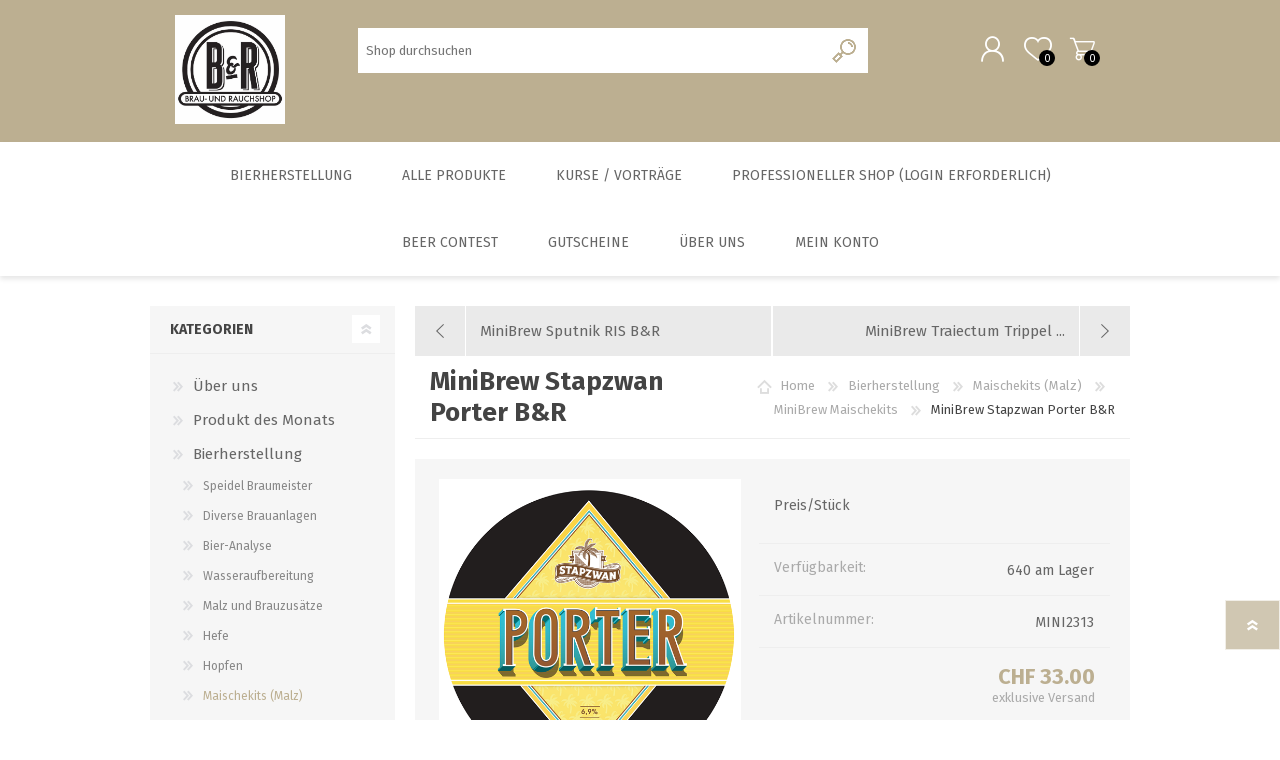

--- FILE ---
content_type: text/html; charset=utf-8
request_url: https://www.brauundrauchshop.ch/minibrew-stapzwan-porter-br
body_size: 37343
content:


<!DOCTYPE html>
<html class="html-product-details-page">
    <head>
        <title>MiniBrew Stapzwan Porter B&amp;R. Brau- und Rauchshop</title>
        <meta http-equiv="Content-type" content="text/html;charset=UTF-8" />
        <meta name="description" content="MiniBrew Stapzwan Porter B&amp;R online kaufen, MiniBrew Brew PackStapzwan Porter - English Porter 7-7%Rezept von MiniBrew Zutaten in B&amp;R-Shop Qualit&#228;t und FrischeZiemlich dunkel und mit hohem Alkoholgehalt, ist ein robustes Porter.Es hat den typischen Geschmack von Schokolade, Lakritz und eine scharfe Bitterkeit von gebranntem schwarzem Malz. Dieser Porter beginnt jedoch mit Aromen von dunklen Fr&#252;chten. Bei traurigem Wetter macht Sie dieses Bier wieder gl&#252;cklich.Minimale Fermentationszeit: 22 Tage.Zutaten:Gersten- &amp; Weizen-Malz, Hopfen und Hefe2300 grmMalz geschrotet.Mischungen sind nur f&#252;r MiniBrew Anlagen geeignet!Jedes MiniBrew Brew Pack kommt mit QR-Code f&#252;r das einlesen der Rezeptur" />
        <meta name="keywords" content="MiniBrew Stapzwan Porter B&amp;R,MiniBrew Stapzwan Porter B&amp;R kaufen,MiniBrew Stapzwan Porter B&amp;R preis, MiniBrew Stapzwan Porter B&amp;R online" />
        <meta name="generator" content="iShop Cloud, think software Gmbh, Bern" />
        <meta name="viewport" content="width=device-width, initial-scale=1.0, user-scalable=0, minimum-scale=1.0, maximum-scale=1.0" />
        <script src="https://eu1-config.doofinder.com/2.x/69241661-38e7-4663-b099-48ff8d76f8a7.js" async></script>
<meta property="og:type" content="product" />
<meta property="og:title" content="MiniBrew Stapzwan Porter B&amp;R" />
<meta property="og:description" content="MiniBrew Stapzwan Porter B&amp;R online kaufen, MiniBrew Brew PackStapzwan Porter - English Porter 7-7%Rezept von MiniBrew Zutaten in B&amp;R-Shop Qualit&#228;t und FrischeZiemlich dunkel und mit hohem Alkoholgehalt, ist ein robustes Porter.Es hat den typischen Geschmack von Schokolade, Lakritz und eine scharfe Bitterkeit von gebranntem schwarzem Malz. Dieser Porter beginnt jedoch mit Aromen von dunklen Fr&#252;chten. Bei traurigem Wetter macht Sie dieses Bier wieder gl&#252;cklich.Minimale Fermentationszeit: 22 Tage.Zutaten:Gersten- &amp; Weizen-Malz, Hopfen und Hefe2300 grmMalz geschrotet.Mischungen sind nur f&#252;r MiniBrew Anlagen geeignet!Jedes MiniBrew Brew Pack kommt mit QR-Code f&#252;r das einlesen der Rezeptur" />
<meta property="og:image" content="https://www.brauundrauchshop.ch/content/images/thumbs/018/0184064_minibrew-stapzwan-porter-br_600.jpg" />
<meta property="og:url" content="https://www.brauundrauchshop.ch/minibrew-stapzwan-porter-br" />
<meta property="og:site_name" content="Brau- und Rauchshop" />

        
        

        <!-- Google code for Analytics tracking -->
<script type="text/javascript">
var _gaq = _gaq || [];
_gaq.push(['_setAccount', 'UA-27107794-1']);
_gaq.push(['_trackPageview']);

(function() {
    var ga = document.createElement('script'); ga.type = 'text/javascript'; ga.async = true;
    ga.src = ('https:' == document.location.protocol ? 'https://ssl' : 'http://www') + '.google-analytics.com/ga.js';
    var s = document.getElementsByTagName('script')[0]; s.parentNode.insertBefore(ga, s);
})();
</script>

        

        <link href="/bundles/styles/bcncchxdqrhemiakqku7lpmgyuk0dniubci63n8we7e1?v=M5qWJgG7in9DC4ZVlZQG6kHSIZD3LDzUAk8s7Ae-ADM1" rel="stylesheet"/>

   
        <script src="/bundles/scripts/pygvipigasndbvqeosbprr3x04kswvmb994tdhz9tom1?v=yGnrgKO1AgJugU6aUmZkCqmq3X8NeI5qaWIoe-kVE6I1"></script>


        <link rel="canonical" href="https://www.brauundrauchshop.ch/minibrew-stapzwan-porter-br" />

        
        
        
        
<link rel="shortcut icon" href="https://www.brauundrauchshop.ch/favicon.ico" />
		<link rel="apple-touch-icon" sizes="57x57" href="/apple-icon-57x57.png">
		<link rel="apple-touch-icon" sizes="60x60" href="/apple-icon-60x60.png">
		<link rel="apple-touch-icon" sizes="72x72" href="/apple-icon-72x72.png">
		<link rel="apple-touch-icon" sizes="76x76" href="/apple-icon-76x76.png">
		<link rel="apple-touch-icon" sizes="114x114" href="/apple-icon-114x114.png">
		<link rel="apple-touch-icon" sizes="120x120" href="/apple-icon-120x120.png">
		<link rel="apple-touch-icon" sizes="144x144" href="/apple-icon-144x144.png">
		<link rel="apple-touch-icon" sizes="152x152" href="/apple-icon-152x152.png">
		<link rel="apple-touch-icon" sizes="180x180" href="/apple-icon-180x180.png">
		<link rel="icon" type="image/png" sizes="192x192"  href="/android-icon-192x192.png">
		<link rel="icon" type="image/png" sizes="32x32" href="/favicon-32x32.png">
		<link rel="icon" type="image/png" sizes="96x96" href="/favicon-96x96.png">
		<link rel="icon" type="image/png" sizes="16x16" href="/favicon-16x16.png">
		<link rel="manifest" href="/manifest.json">
		<meta name="msapplication-TileColor" content="#ffffff">
		<meta name="msapplication-TileImage" content="/ms-icon-144x144.png">
		<meta name="theme-color" content="#ffffff">
		

        <link href="https://fonts.googleapis.com/css?family=Comfortaa:400,700|Fira+Sans:400,700|Open+Sans:400,700|Playfair+Display:400,700&amp;subset=cyrillic,cyrillic-ext,greek,greek-ext,latin-ext" rel="stylesheet">
    </head>
    <body class="product-details-page-body font-fira-sans item-type-1">
		




<div class="ajax-loading-block-window" style="display: none">
</div>
<div id="dialog-notifications-success" title="Benachrichtigung" style="display:none;">
</div>
<div id="dialog-notifications-error" title="Fehler" style="display:none;">
</div>
<div id="dialog-notifications-warning" title="Warnung" style="display:none;">
</div>
<div id="bar-notification" class="bar-notification">
    <span class="close" title="Schließen">&nbsp;</span>
</div>




<!--[if lte IE 7]>
    <div style="clear:both;height:59px;text-align:center;position:relative;">
        <a href="http://www.microsoft.com/windows/internet-explorer/default.aspx" target="_blank">
            <img src="/Themes/Prisma/Content/img/ie_warning.jpg" height="42" width="820" alt="You are using an outdated browser. For a faster, safer browsing experience, upgrade for free today." />
        </a>
    </div>
<![endif]-->


<div class="master-wrapper-page">
    <div class="master-header-wrapper-parent">
        <div class="master-header-wrapper">
            
            <div class="header-wrapper">
                
<div class="header">
    
    <div class="header-logo">
        



<a href="/" class="logo">



<img alt="Brau- und Rauchshop" src="https://www.brauundrauchshop.ch/content/images/thumbs/017/0175263.jpeg" /></a>
    </div>
    <div class="header-links-wrapper">
        <div class="header-selectors-wrapper">
            
            
                <div class="language-selector">
<select id="customerlanguage" name="customerlanguage" onchange="setLocation(this.value);"><option selected="selected" value="/changelanguage/2?returnurl=%2fminibrew-stapzwan-porter-br">Deutsch</option>
<option value="/changelanguage/3?returnurl=%2fminibrew-stapzwan-porter-br">Fran&#231;ais</option>
<option value="/changelanguage/5?returnurl=%2fminibrew-stapzwan-porter-br">English</option>
<option value="/changelanguage/6?returnurl=%2fminibrew-stapzwan-porter-br">Italien</option>
</select>
    </div>

            
            
        </div>
        <div class="header-links">
    <ul>
        
            <li><a href="/register" class="ico-register">Registrierung</a></li>
            <li><a href="/login" class="ico-login">Anmelden</a></li>
                            <li>
                <a href="/wishlist" class="ico-wishlist">
                    <span class="wishlist-label">Wunschliste</span>
                    <span class="wishlist-qty">0</span>
                </a>
            </li>
                    <li id="topcartlink">
                <a href="/cart" class="ico-cart">
                    <span class="cart-label">Warenkorb</span>
                    <span class="cart-qty">0</span>
                </a>
            </li>
        
    </ul>
            <script type="text/javascript">
            $(document).ready(function () {
                $('.header').on('mouseenter', '#topcartlink', function () {
                    $('#flyout-cart').addClass('active');
                });
                $('.header').on('mouseleave', '#topcartlink', function () {
                    $('#flyout-cart').removeClass('active');
                });
                $('.header').on('mouseenter', '#flyout-cart', function () {
                    $('#flyout-cart').addClass('active');
                });
                $('.header').on('mouseleave', '#flyout-cart', function () {
                    $('#flyout-cart').removeClass('active');
                });
            });
        </script>
</div>

        <div id="flyout-cart" class="flyout-cart" data-removeItemFromCartUrl="/PrismaTheme/RemoveItemFromCart" data-flyoutCartUrl="/NopAjaxCartFlyoutShoppingCart">
    <span class="cart-qty">0</span>
    <div class="mini-shopping-cart">
        <div class="count">
Sie haben keine Artikel im Korb.        </div>
    </div>
</div>

    </div>
    <div class="search-box store-search-box">
        <form action="/search" id="small-search-box-form" method="get">    <input type="text" class="search-box-text" id="small-searchterms" autocomplete="off" name="q" placeholder="Shop durchsuchen" />
    <input type="submit" class="button-1 search-box-button" value="Suchen" />
        <script type="text/javascript">
            $("#small-search-box-form").submit(function(event) {
                if ($("#small-searchterms").val() == "") {
                    alert('Suchbegriffe eingeben');
                    $("#small-searchterms").focus();
                    event.preventDefault();
                }
            });
        </script>
</form>
						<div>
							<div id="google_translate_element"></div>
							<script type="text/javascript">
							function googleTranslateElementInit() {
							  new google.translate.TranslateElement({pageLanguage: 'de', includedLanguages: 'de,en,es,fr,it,ru', layout: google.translate.TranslateElement.InlineLayout.SIMPLE, autoDisplay: false}, 'google_translate_element');
							}
							</script><script type="text/javascript" src="//translate.google.com/translate_a/element.js?cb=googleTranslateElementInit"></script>
						</div>

	</div>
	
    
</div>
                <script type="text/javascript">
                (function() {
                    AjaxCart.init(false, '.cart-qty', '.wishlist-qty');
                })();
                </script>
                <div class="responsive-nav-wrapper-parent">
                    <div class="responsive-nav-wrapper">
                        <div class="menu-title">
                            <span>Menu</span>
                        </div>
                        <div class="search-wrap">
                            <span>Suchen</span>
						</div>
                        <div class="personal-button" id="header-links-opener">
                            <span>Personal menu</span>
                        </div>
                        <div class="wishlist-button">
                            <a href="/wishlist" class="ico-wishlist">
                                <span class="wishlist-label">Wunschliste</span>
                                <span class="wishlist-qty">0</span>
                            </a>
                        </div>
                        <div class="shopping-cart-link">
                            <a href="/cart">Warenkorb</a>
                            <span class="cart-qty">0</span>
                        </div>
                    </div>
                </div>
            </div>
        </div>
        <div class="overlayOffCanvas"></div>
        <div class="header-menu">
            <div class="navigation-wrapper">
                <div class="close-menu">
                    <span>Close</span>
                </div>
            </div>







    <ul class="mega-menu"
        data-isRtlEnabled="false"
        data-enableClickForDropDown="false">



<li class="has-sublist with-dropdown-in-grid">
        <a class="with-subcategories" href="/bierherstellung"><span>Bierherstellung</span></a>

        <div class="dropdown categories fullWidth boxes-6">
            <div class="row-wrapper">
                <div class="row"><div class="box">
                        <div class="picture-title-wrap">
                            <div class="title">
                                <a href="/speidel-braumeister" title="Speidel Braumeister"><span>Speidel Braumeister</span></a>
                            </div>
                            <div class="picture">
                                <a href="/speidel-braumeister" title="Zeige Produkte f&#252;r Kategorie Speidel Braumeister">
                                    <img class="lazy" alt="Bild f&#252;r Kategorie Speidel Braumeister" src="[data-uri]" data-original="https://www.brauundrauchshop.ch/content/images/thumbs/014/0142946_speidel-braumeister_290.jpeg" />
                                </a>
                            </div>
                        </div>
                        <ul class="subcategories">
                                <li class="subcategory-item">
                                    <a href="/braumeister-10-liter" title="Braumeister 10 Liter"><span>Braumeister 10 Liter</span></a>
                                </li>
                                <li class="subcategory-item">
                                    <a href="/braumeister-20-liter" title="Braumeister 20 Liter"><span>Braumeister 20 Liter</span></a>
                                </li>
                                <li class="subcategory-item">
                                    <a href="/braumeister-50-liter" title="Braumeister 50 Liter"><span>Braumeister 50 Liter</span></a>
                                </li>
                                <li class="subcategory-item">
                                    <a href="/braumeister-200-liter-2" title="Braumeister 100 - 1000 Liter"><span>Braumeister 100 - 1000 Liter</span></a>
                                </li>

                        </ul>
                    
</div><div class="box">
                        <div class="picture-title-wrap">
                            <div class="title">
                                <a href="/diverse-brauanlagen" title="Diverse Brauanlagen"><span>Diverse Brauanlagen</span></a>
                            </div>
                            <div class="picture">
                                <a href="/diverse-brauanlagen" title="Zeige Produkte f&#252;r Kategorie Diverse Brauanlagen">
                                    <img class="lazy" alt="Bild f&#252;r Kategorie Diverse Brauanlagen" src="[data-uri]" data-original="https://www.brauundrauchshop.ch/content/images/thumbs/007/0079968_diverse-brauanlagen_290.jpeg" />
                                </a>
                            </div>
                        </div>
                        <ul class="subcategories">
                                <li class="subcategory-item">
                                    <a href="/brauanlagen-brewtools-2" title="Brewtools"><span>Brewtools</span></a>
                                </li>
                                <li class="subcategory-item">
                                    <a href="/minibrew-3" title="MiniBrew"><span>MiniBrew</span></a>
                                </li>
                                <li class="subcategory-item">
                                    <a href="/grainfather" title="Grainfather"><span>Grainfather</span></a>
                                </li>
                                <li class="subcategory-item">
                                    <a href="/brew-monk" title="Brew Monk"><span>Brew Monk</span></a>
                                </li>

                                <li class="subcategory-item all">
                                    <a class="view-all" href="/diverse-brauanlagen" title="alle zeigen">
                                        <span>alle zeigen</span>
                                    </a>
                                </li>
                        </ul>
                    
</div><div class="box">
                        <div class="picture-title-wrap">
                            <div class="title">
                                <a href="/bier-analyse" title="Bier-Analyse"><span>Bier-Analyse</span></a>
                            </div>
                            <div class="picture">
                                <a href="/bier-analyse" title="Zeige Produkte f&#252;r Kategorie Bier-Analyse">
                                    <img class="lazy" alt="Bild f&#252;r Kategorie Bier-Analyse" src="[data-uri]" data-original="https://www.brauundrauchshop.ch/content/images/thumbs/016/0161930_bier-analyse_290.jpeg" />
                                </a>
                            </div>
                        </div>
                        <ul class="subcategories">

                        </ul>
                    
</div><div class="box">
                        <div class="picture-title-wrap">
                            <div class="title">
                                <a href="/wasseraufbereitung" title="Wasseraufbereitung"><span>Wasseraufbereitung</span></a>
                            </div>
                            <div class="picture">
                                <a href="/wasseraufbereitung" title="Zeige Produkte f&#252;r Kategorie Wasseraufbereitung">
                                    <img class="lazy" alt="Bild f&#252;r Kategorie Wasseraufbereitung" src="[data-uri]" data-original="https://www.brauundrauchshop.ch/content/images/thumbs/019/0192449_wasseraufbereitung_290.png" />
                                </a>
                            </div>
                        </div>
                        <ul class="subcategories">
                                <li class="subcategory-item">
                                    <a href="/messinstrumente-2" title="Messinstrumente"><span>Messinstrumente</span></a>
                                </li>
                                <li class="subcategory-item">
                                    <a href="/wasserzus%C3%A4tze" title="Wasserzus&#228;tze"><span>Wasserzus&#228;tze</span></a>
                                </li>

                        </ul>
                    
</div><div class="box">
                        <div class="picture-title-wrap">
                            <div class="title">
                                <a href="/malz-und-brauzus%C3%A4tze" title="Malz und Brauzus&#228;tze"><span>Malz und Brauzus&#228;tze</span></a>
                            </div>
                            <div class="picture">
                                <a href="/malz-und-brauzus%C3%A4tze" title="Zeige Produkte f&#252;r Kategorie Malz und Brauzus&#228;tze">
                                    <img class="lazy" alt="Bild f&#252;r Kategorie Malz und Brauzus&#228;tze" src="[data-uri]" data-original="https://www.brauundrauchshop.ch/content/images/thumbs/005/0052535_malz-und-brauzusatze_290.jpeg" />
                                </a>
                            </div>
                        </div>
                        <ul class="subcategories">
                                <li class="subcategory-item">
                                    <a href="/bio-sorten" title="BIO Malze"><span>BIO Malze</span></a>
                                </li>
                                <li class="subcategory-item">
                                    <a href="/barke-und-tennen-malz" title="Barke&#174; und Tennen- Malz"><span>Barke&#174; und Tennen- Malz</span></a>
                                </li>
                                <li class="subcategory-item">
                                    <a href="/br%C3%BChmalze" title="Br&#252;hmalze"><span>Br&#252;hmalze</span></a>
                                </li>
                                <li class="subcategory-item">
                                    <a href="/caramelmalze" title="Caramelmalze"><span>Caramelmalze</span></a>
                                </li>

                                <li class="subcategory-item all">
                                    <a class="view-all" href="/malz-und-brauzus%C3%A4tze" title="alle zeigen">
                                        <span>alle zeigen</span>
                                    </a>
                                </li>
                        </ul>
                    
</div><div class="box">
                        <div class="picture-title-wrap">
                            <div class="title">
                                <a href="/hefe" title="Hefe"><span>Hefe</span></a>
                            </div>
                            <div class="picture">
                                <a href="/hefe" title="Zeige Produkte f&#252;r Kategorie Hefe">
                                    <img class="lazy" alt="Bild f&#252;r Kategorie Hefe" src="[data-uri]" data-original="https://www.brauundrauchshop.ch/content/images/thumbs/014/0141252_hefe_290.jpeg" />
                                </a>
                            </div>
                        </div>
                        <ul class="subcategories">
                                <li class="subcategory-item">
                                    <a href="/trockenhefe" title="Trockenhefe"><span>Trockenhefe</span></a>
                                </li>
                                <li class="subcategory-item">
                                    <a href="/fl%C3%BCssighefe" title="Fl&#252;ssighefe"><span>Fl&#252;ssighefe</span></a>
                                </li>
                                <li class="subcategory-item">
                                    <a href="/hefezucht" title="Hefezucht"><span>Hefezucht</span></a>
                                </li>

                        </ul>
                    
</div></div><div class="row"><div class="box">
                        <div class="picture-title-wrap">
                            <div class="title">
                                <a href="/hopfen" title="Hopfen"><span>Hopfen</span></a>
                            </div>
                            <div class="picture">
                                <a href="/hopfen" title="Zeige Produkte f&#252;r Kategorie Hopfen">
                                    <img class="lazy" alt="Bild f&#252;r Kategorie Hopfen" src="[data-uri]" data-original="https://www.brauundrauchshop.ch/content/images/thumbs/005/0052096_hopfen_290.jpeg" />
                                </a>
                            </div>
                        </div>
                        <ul class="subcategories">
                                <li class="subcategory-item">
                                    <a href="/bio-hopfen" title="BIO Hopfen"><span>BIO Hopfen</span></a>
                                </li>
                                <li class="subcategory-item">
                                    <a href="/cryo-hop" title="Cryo Hop"><span>Cryo Hop</span></a>
                                </li>
                                <li class="subcategory-item">
                                    <a href="/hopfenpflanzen" title="Hopfenpflanzen"><span>Hopfenpflanzen</span></a>
                                </li>
                                <li class="subcategory-item">
                                    <a href="/hopfen-pellets" title="Hopfen Pellets"><span>Hopfen Pellets</span></a>
                                </li>

                                <li class="subcategory-item all">
                                    <a class="view-all" href="/hopfen" title="alle zeigen">
                                        <span>alle zeigen</span>
                                    </a>
                                </li>
                        </ul>
                    
</div><div class="box">
                        <div class="picture-title-wrap">
                            <div class="title">
                                <a href="/maischekits-malz" title="Maischekits (Malz)"><span>Maischekits (Malz)</span></a>
                            </div>
                            <div class="picture">
                                <a href="/maischekits-malz" title="Zeige Produkte f&#252;r Kategorie Maischekits (Malz)">
                                    <img class="lazy" alt="Bild f&#252;r Kategorie Maischekits (Malz)" src="[data-uri]" data-original="https://www.brauundrauchshop.ch/content/images/thumbs/005/0050970_maischekits-malz_290.jpeg" />
                                </a>
                            </div>
                        </div>
                        <ul class="subcategories">
                                <li class="subcategory-item">
                                    <a href="/brewie-pads" title="Brewie Pads"><span>Brewie Pads</span></a>
                                </li>
                                <li class="subcategory-item">
                                    <a href="/kurzmaischekits" title="Kurzmaischekits"><span>Kurzmaischekits</span></a>
                                </li>
                                <li class="subcategory-item">
                                    <a href="/brewferm-maischekit" title="Brewferm Maischekit"><span>Brewferm Maischekit</span></a>
                                </li>
                                <li class="subcategory-item">
                                    <a href="/unterg%C3%A4rige-maischekits" title="unterg&#228;rige Maischekits"><span>unterg&#228;rige Maischekits</span></a>
                                </li>

                                <li class="subcategory-item all">
                                    <a class="view-all" href="/maischekits-malz" title="alle zeigen">
                                        <span>alle zeigen</span>
                                    </a>
                                </li>
                        </ul>
                    
</div><div class="box">
                        <div class="picture-title-wrap">
                            <div class="title">
                                <a href="/heimbrauerei-hobby" title="Heimbrauerei Hobby"><span>Heimbrauerei Hobby</span></a>
                            </div>
                            <div class="picture">
                                <a href="/heimbrauerei-hobby" title="Zeige Produkte f&#252;r Kategorie Heimbrauerei Hobby">
                                    <img class="lazy" alt="Bild f&#252;r Kategorie Heimbrauerei Hobby" src="[data-uri]" data-original="https://www.brauundrauchshop.ch/content/images/thumbs/014/0141257_heimbrauerei-hobby_290.jpeg" />
                                </a>
                            </div>
                        </div>
                        <ul class="subcategories">

                        </ul>
                    
</div><div class="box">
                        <div class="picture-title-wrap">
                            <div class="title">
                                <a href="/g%C3%A4renl%C3%A4uternzubeh%C3%B6r" title="G&#228;ren/L&#228;utern/Zubeh&#246;r"><span>G&#228;ren/L&#228;utern/Zubeh&#246;r</span></a>
                            </div>
                            <div class="picture">
                                <a href="/g%C3%A4renl%C3%A4uternzubeh%C3%B6r" title="Zeige Produkte f&#252;r Kategorie G&#228;ren/L&#228;utern/Zubeh&#246;r">
                                    <img class="lazy" alt="Bild f&#252;r Kategorie G&#228;ren/L&#228;utern/Zubeh&#246;r" src="[data-uri]" data-original="https://www.brauundrauchshop.ch/content/images/thumbs/014/0142951_garenlauternzubehor_290.jpeg" />
                                </a>
                            </div>
                        </div>
                        <ul class="subcategories">
                                <li class="subcategory-item">
                                    <a href="/kunststoff-von-speidel" title="Kunststoff von Speidel"><span>Kunststoff von Speidel</span></a>
                                </li>
                                <li class="subcategory-item">
                                    <a href="/g%C3%A4r-und-l%C3%A4utereimer" title="G&#228;r- und L&#228;utereimer"><span>G&#228;r- und L&#228;utereimer</span></a>
                                </li>
                                <li class="subcategory-item">
                                    <a href="/edelstahltanks" title="Edelstahltanks"><span>Edelstahltanks</span></a>
                                </li>
                                <li class="subcategory-item">
                                    <a href="/zylinderkonische-tanks" title="zylinderkonische Tanks"><span>zylinderkonische Tanks</span></a>
                                </li>

                                <li class="subcategory-item all">
                                    <a class="view-all" href="/g%C3%A4renl%C3%A4uternzubeh%C3%B6r" title="alle zeigen">
                                        <span>alle zeigen</span>
                                    </a>
                                </li>
                        </ul>
                    
</div><div class="box">
                        <div class="picture-title-wrap">
                            <div class="title">
                                <a href="/malzm%C3%BChlen" title="Malzm&#252;hlen"><span>Malzm&#252;hlen</span></a>
                            </div>
                            <div class="picture">
                                <a href="/malzm%C3%BChlen" title="Zeige Produkte f&#252;r Kategorie Malzm&#252;hlen">
                                    <img class="lazy" alt="Bild f&#252;r Kategorie Malzm&#252;hlen" src="[data-uri]" data-original="https://www.brauundrauchshop.ch/content/images/thumbs/014/0141253_malzmuhlen_290.jpeg" />
                                </a>
                            </div>
                        </div>
                        <ul class="subcategories">

                        </ul>
                    
</div><div class="box">
                        <div class="picture-title-wrap">
                            <div class="title">
                                <a href="/flaschen-korken-gl%C3%A4ser" title="Flaschen/ Korken/ Gl&#228;ser/Dosen"><span>Flaschen/ Korken/ Gl&#228;ser/Dosen</span></a>
                            </div>
                            <div class="picture">
                                <a href="/flaschen-korken-gl%C3%A4ser" title="Zeige Produkte f&#252;r Kategorie Flaschen/ Korken/ Gl&#228;ser/Dosen">
                                    <img class="lazy" alt="Bild f&#252;r Kategorie Flaschen/ Korken/ Gl&#228;ser/Dosen" src="[data-uri]" data-original="https://www.brauundrauchshop.ch/content/images/thumbs/006/0062479_flaschen-korken-glaserdosen_290.jpeg" />
                                </a>
                            </div>
                        </div>
                        <ul class="subcategories">
                                <li class="subcategory-item">
                                    <a href="/growler" title="Growler"><span>Growler</span></a>
                                </li>
                                <li class="subcategory-item">
                                    <a href="/2-liter-siphons" title="2 Liter Siphons"><span>2 Liter Siphons</span></a>
                                </li>
                                <li class="subcategory-item">
                                    <a href="/flaschen-einzeln" title="Flaschen einzeln"><span>Flaschen einzeln</span></a>
                                </li>
                                <li class="subcategory-item">
                                    <a href="/flaschen-palettenweise" title="Flaschen palettenweise"><span>Flaschen palettenweise</span></a>
                                </li>

                                <li class="subcategory-item all">
                                    <a class="view-all" href="/flaschen-korken-gl%C3%A4ser" title="alle zeigen">
                                        <span>alle zeigen</span>
                                    </a>
                                </li>
                        </ul>
                    
</div></div><div class="row"><div class="box">
                        <div class="picture-title-wrap">
                            <div class="title">
                                <a href="/malzextrakt" title="Malzextrakt"><span>Malzextrakt</span></a>
                            </div>
                            <div class="picture">
                                <a href="/malzextrakt" title="Zeige Produkte f&#252;r Kategorie Malzextrakt">
                                    <img class="lazy" alt="Bild f&#252;r Kategorie Malzextrakt" src="[data-uri]" data-original="https://www.brauundrauchshop.ch/content/images/thumbs/001/0017710_malzextrakt_290.jpg" />
                                </a>
                            </div>
                        </div>
                        <ul class="subcategories">

                        </ul>
                    
</div><div class="box">
                        <div class="picture-title-wrap">
                            <div class="title">
                                <a href="/gasbrenner-und-zubeh%C3%B6r" title="Gasbrenner und Zubeh&#246;r"><span>Gasbrenner und Zubeh&#246;r</span></a>
                            </div>
                            <div class="picture">
                                <a href="/gasbrenner-und-zubeh%C3%B6r" title="Zeige Produkte f&#252;r Kategorie Gasbrenner und Zubeh&#246;r">
                                    <img class="lazy" alt="Bild f&#252;r Kategorie Gasbrenner und Zubeh&#246;r" src="[data-uri]" data-original="https://www.brauundrauchshop.ch/content/images/thumbs/014/0141254_gasbrenner-und-zubehor_290.jpeg" />
                                </a>
                            </div>
                        </div>
                        <ul class="subcategories">
                                <li class="subcategory-item">
                                    <a href="/gasbrenner" title="Gasbrenner"><span>Gasbrenner</span></a>
                                </li>
                                <li class="subcategory-item">
                                    <a href="/zubeh%C3%B6r" title="Zubeh&#246;r"><span>Zubeh&#246;r</span></a>
                                </li>

                        </ul>
                    
</div><div class="box">
                        <div class="picture-title-wrap">
                            <div class="title">
                                <a href="/bierkits-b%C3%BCchsen" title="Bierkits (B&#252;chsen)"><span>Bierkits (B&#252;chsen)</span></a>
                            </div>
                            <div class="picture">
                                <a href="/bierkits-b%C3%BCchsen" title="Zeige Produkte f&#252;r Kategorie Bierkits (B&#252;chsen)">
                                    <img class="lazy" alt="Bild f&#252;r Kategorie Bierkits (B&#252;chsen)" src="[data-uri]" data-original="https://www.brauundrauchshop.ch/content/images/thumbs/014/0141261_bierkits-buchsen_290.jpeg" />
                                </a>
                            </div>
                        </div>
                        <ul class="subcategories">
                                <li class="subcategory-item">
                                    <a href="/brewferm-2" title="Brewferm"><span>Brewferm</span></a>
                                </li>
                                <li class="subcategory-item">
                                    <a href="/muntons" title="Muntons"><span>Muntons</span></a>
                                </li>
                                <li class="subcategory-item">
                                    <a href="/coopers" title="Coopers"><span>Coopers</span></a>
                                </li>
                                <li class="subcategory-item">
                                    <a href="/brewmaker" title="Cider und diverse Kits"><span>Cider und diverse Kits</span></a>
                                </li>

                                <li class="subcategory-item all">
                                    <a class="view-all" href="/bierkits-b%C3%BCchsen" title="alle zeigen">
                                        <span>alle zeigen</span>
                                    </a>
                                </li>
                        </ul>
                    
</div><div class="box">
                        <div class="picture-title-wrap">
                            <div class="title">
                                <a href="/pfannenh%C3%A4hnekocht%C3%B6pfe" title="Pfannen, H&#228;hne, Kocht&#246;pfe"><span>Pfannen, H&#228;hne, Kocht&#246;pfe</span></a>
                            </div>
                            <div class="picture">
                                <a href="/pfannenh%C3%A4hnekocht%C3%B6pfe" title="Zeige Produkte f&#252;r Kategorie Pfannen, H&#228;hne, Kocht&#246;pfe">
                                    <img class="lazy" alt="Bild f&#252;r Kategorie Pfannen, H&#228;hne, Kocht&#246;pfe" src="[data-uri]" data-original="https://www.brauundrauchshop.ch/content/images/thumbs/002/0029898_pfannen-hahne-kochtopfe_290.jpeg" />
                                </a>
                            </div>
                        </div>
                        <ul class="subcategories">
                                <li class="subcategory-item">
                                    <a href="/h%C3%A4hne" title="H&#228;hne"><span>H&#228;hne</span></a>
                                </li>
                                <li class="subcategory-item">
                                    <a href="/kocht%C3%B6pfe-und-l%C3%A4uterbleche" title="Kocht&#246;pfe und L&#228;uterbleche"><span>Kocht&#246;pfe und L&#228;uterbleche</span></a>
                                </li>
                                <li class="subcategory-item">
                                    <a href="/pfannen-und-l%C3%A4uterbleche" title="Pfannen und L&#228;uterbleche"><span>Pfannen und L&#228;uterbleche</span></a>
                                </li>

                        </ul>
                    
</div><div class="box">
                        <div class="picture-title-wrap">
                            <div class="title">
                                <a href="/reinigung-desinfektion" title="Reinigung/ Desinfektion"><span>Reinigung/ Desinfektion</span></a>
                            </div>
                            <div class="picture">
                                <a href="/reinigung-desinfektion" title="Zeige Produkte f&#252;r Kategorie Reinigung/ Desinfektion">
                                    <img class="lazy" alt="Bild f&#252;r Kategorie Reinigung/ Desinfektion" src="[data-uri]" data-original="https://www.brauundrauchshop.ch/content/images/thumbs/014/0141262_reinigung-desinfektion_290.jpeg" />
                                </a>
                            </div>
                        </div>
                        <ul class="subcategories">
                                <li class="subcategory-item">
                                    <a href="/reinigungsapparate" title="Reinigungsapparate"><span>Reinigungsapparate</span></a>
                                </li>
                                <li class="subcategory-item">
                                    <a href="/b%C3%BCrsten" title="B&#252;rsten"><span>B&#252;rsten</span></a>
                                </li>
                                <li class="subcategory-item">
                                    <a href="/chemie" title="Chemie"><span>Chemie</span></a>
                                </li>
                                <li class="subcategory-item">
                                    <a href="/enth%C3%A4rtung" title="Enth&#228;rtung"><span>Enth&#228;rtung</span></a>
                                </li>

                        </ul>
                    
</div><div class="box">
                        <div class="picture-title-wrap">
                            <div class="title">
                                <a href="/abf%C3%BCllger%C3%A4te-jeder-art" title="Abf&#252;llger&#228;te jeder Art"><span>Abf&#252;llger&#228;te jeder Art</span></a>
                            </div>
                            <div class="picture">
                                <a href="/abf%C3%BCllger%C3%A4te-jeder-art" title="Zeige Produkte f&#252;r Kategorie Abf&#252;llger&#228;te jeder Art">
                                    <img class="lazy" alt="Bild f&#252;r Kategorie Abf&#252;llger&#228;te jeder Art" src="[data-uri]" data-original="https://www.brauundrauchshop.ch/content/images/thumbs/014/0141263_abfullgerate-jeder-art_290.jpeg" />
                                </a>
                            </div>
                        </div>
                        <ul class="subcategories">
                                <li class="subcategory-item">
                                    <a href="/abf%C3%BCllger%C3%A4te-drucklos" title="Abf&#252;llger&#228;te drucklos"><span>Abf&#252;llger&#228;te drucklos</span></a>
                                </li>
                                <li class="subcategory-item">
                                    <a href="/gegendruckabf%C3%BCller" title="Gegendruckabf&#252;ller"><span>Gegendruckabf&#252;ller</span></a>
                                </li>

                        </ul>
                    
</div></div><div class="row"><div class="box">
                        <div class="picture-title-wrap">
                            <div class="title">
                                <a href="/messinstrumente" title="Messinstrumente"><span>Messinstrumente</span></a>
                            </div>
                            <div class="picture">
                                <a href="/messinstrumente" title="Zeige Produkte f&#252;r Kategorie Messinstrumente">
                                    <img class="lazy" alt="Bild f&#252;r Kategorie Messinstrumente" src="[data-uri]" data-original="https://www.brauundrauchshop.ch/content/images/thumbs/014/0141268_messinstrumente_290.jpeg" />
                                </a>
                            </div>
                        </div>
                        <ul class="subcategories">
                                <li class="subcategory-item">
                                    <a href="/stammw%C3%BCrzedichte" title="Stammw&#252;rze/Dichte"><span>Stammw&#252;rze/Dichte</span></a>
                                </li>
                                <li class="subcategory-item">
                                    <a href="/messzylinder-f%C3%BCr-spindeln" title="Messzylinder f&#252;r Spindeln"><span>Messzylinder f&#252;r Spindeln</span></a>
                                </li>
                                <li class="subcategory-item">
                                    <a href="/ph-messung" title="PH-Messung"><span>PH-Messung</span></a>
                                </li>
                                <li class="subcategory-item">
                                    <a href="/thermometer" title="Thermometer"><span>Thermometer</span></a>
                                </li>

                                <li class="subcategory-item all">
                                    <a class="view-all" href="/messinstrumente" title="alle zeigen">
                                        <span>alle zeigen</span>
                                    </a>
                                </li>
                        </ul>
                    
</div><div class="box">
                        <div class="picture-title-wrap">
                            <div class="title">
                                <a href="/zubeh%C3%B6r-2" title="Zubeh&#246;r"><span>Zubeh&#246;r</span></a>
                            </div>
                            <div class="picture">
                                <a href="/zubeh%C3%B6r-2" title="Zeige Produkte f&#252;r Kategorie Zubeh&#246;r">
                                    <img class="lazy" alt="Bild f&#252;r Kategorie Zubeh&#246;r" src="[data-uri]" data-original="https://www.brauundrauchshop.ch/content/images/thumbs/014/0141270_zubehor_290.jpeg" />
                                </a>
                            </div>
                        </div>
                        <ul class="subcategories">

                        </ul>
                    
</div><div class="box">
                        <div class="picture-title-wrap">
                            <div class="title">
                                <a href="/w%C3%BCrzek%C3%BChlung" title="W&#252;rzek&#252;hlung"><span>W&#252;rzek&#252;hlung</span></a>
                            </div>
                            <div class="picture">
                                <a href="/w%C3%BCrzek%C3%BChlung" title="Zeige Produkte f&#252;r Kategorie W&#252;rzek&#252;hlung">
                                    <img class="lazy" alt="Bild f&#252;r Kategorie W&#252;rzek&#252;hlung" src="[data-uri]" data-original="https://www.brauundrauchshop.ch/content/images/thumbs/014/0141271_wurzekuhlung_290.jpeg" />
                                </a>
                            </div>
                        </div>
                        <ul class="subcategories">

                        </ul>
                    
</div><div class="box">
                        <div class="picture-title-wrap">
                            <div class="title">
                                <a href="/pumpen-filter" title="Pumpen/ Filter"><span>Pumpen/ Filter</span></a>
                            </div>
                            <div class="picture">
                                <a href="/pumpen-filter" title="Zeige Produkte f&#252;r Kategorie Pumpen/ Filter">
                                    <img class="lazy" alt="Bild f&#252;r Kategorie Pumpen/ Filter" src="[data-uri]" data-original="https://www.brauundrauchshop.ch/content/images/thumbs/014/0141272_pumpen-filter_290.jpeg" />
                                </a>
                            </div>
                        </div>
                        <ul class="subcategories">
                                <li class="subcategory-item">
                                    <a href="/filter-siebe" title="Filter, Siebe"><span>Filter, Siebe</span></a>
                                </li>
                                <li class="subcategory-item">
                                    <a href="/filterpumpen" title="Filterpumpen"><span>Filterpumpen</span></a>
                                </li>
                                <li class="subcategory-item">
                                    <a href="/pumpen" title="Pumpen"><span>Pumpen</span></a>
                                </li>

                        </ul>
                    
</div><div class="box">
                        <div class="picture-title-wrap">
                            <div class="title">
                                <a href="/kegs-zubeh%C3%B6r" title="Kegs / Zubeh&#246;r"><span>Kegs / Zubeh&#246;r</span></a>
                            </div>
                            <div class="picture">
                                <a href="/kegs-zubeh%C3%B6r" title="Zeige Produkte f&#252;r Kategorie Kegs / Zubeh&#246;r">
                                    <img class="lazy" alt="Bild f&#252;r Kategorie Kegs / Zubeh&#246;r" src="[data-uri]" data-original="https://www.brauundrauchshop.ch/content/images/thumbs/005/0052090_kegs-zubehor_290.jpeg" />
                                </a>
                            </div>
                        </div>
                        <ul class="subcategories">
                                <li class="subcategory-item">
                                    <a href="/kegs-neu-und-occasionen" title="Kegs neu und Occasionen"><span>Kegs neu und Occasionen</span></a>
                                </li>
                                <li class="subcategory-item">
                                    <a href="/keg-zubeh%C3%B6r" title="Ersatzteile und Zubeh&#246;r"><span>Ersatzteile und Zubeh&#246;r</span></a>
                                </li>
                                <li class="subcategory-item">
                                    <a href="/co2-und-zubeh%C3%B6r" title="CO2 und Zubeh&#246;r"><span>CO2 und Zubeh&#246;r</span></a>
                                </li>
                                <li class="subcategory-item">
                                    <a href="/druckminderer" title="Druckminderer"><span>Druckminderer</span></a>
                                </li>

                                <li class="subcategory-item all">
                                    <a class="view-all" href="/kegs-zubeh%C3%B6r" title="alle zeigen">
                                        <span>alle zeigen</span>
                                    </a>
                                </li>
                        </ul>
                    
</div><div class="box">
                        <div class="picture-title-wrap">
                            <div class="title">
                                <a href="/zapfsysteme-partyfass" title="Zapfsysteme/ Partyfass"><span>Zapfsysteme/ Partyfass</span></a>
                            </div>
                            <div class="picture">
                                <a href="/zapfsysteme-partyfass" title="Zeige Produkte f&#252;r Kategorie Zapfsysteme/ Partyfass">
                                    <img class="lazy" alt="Bild f&#252;r Kategorie Zapfsysteme/ Partyfass" src="[data-uri]" data-original="https://www.brauundrauchshop.ch/content/images/thumbs/014/0141275_zapfsysteme-partyfass_290.jpeg" />
                                </a>
                            </div>
                        </div>
                        <ul class="subcategories">
                                <li class="subcategory-item">
                                    <a href="/gowler" title="Growler"><span>Growler</span></a>
                                </li>
                                <li class="subcategory-item">
                                    <a href="/tropfbleche" title="Tropfbleche"><span>Tropfbleche</span></a>
                                </li>
                                <li class="subcategory-item">
                                    <a href="/durchlaufk%C3%BChler" title="Durchlaufk&#252;hler"><span>Durchlaufk&#252;hler</span></a>
                                </li>
                                <li class="subcategory-item">
                                    <a href="/partyfass-5-liter" title="Partyfass 5 Liter"><span>Partyfass 5 Liter</span></a>
                                </li>

                                <li class="subcategory-item all">
                                    <a class="view-all" href="/zapfsysteme-partyfass" title="alle zeigen">
                                        <span>alle zeigen</span>
                                    </a>
                                </li>
                        </ul>
                    
</div></div><div class="row"><div class="box">
                        <div class="picture-title-wrap">
                            <div class="title">
                                <a href="/schl%C3%A4uche-und-zubeh%C3%B6r" title="Schl&#228;uche und Zubeh&#246;r"><span>Schl&#228;uche und Zubeh&#246;r</span></a>
                            </div>
                            <div class="picture">
                                <a href="/schl%C3%A4uche-und-zubeh%C3%B6r" title="Zeige Produkte f&#252;r Kategorie Schl&#228;uche und Zubeh&#246;r">
                                    <img class="lazy" alt="Bild f&#252;r Kategorie Schl&#228;uche und Zubeh&#246;r" src="[data-uri]" data-original="https://www.brauundrauchshop.ch/content/images/thumbs/005/0053088_schlauche-und-zubehor_290.jpeg" />
                                </a>
                            </div>
                        </div>
                        <ul class="subcategories">
                                <li class="subcategory-item">
                                    <a href="/briden-und-klemmen" title="Briden und Klemmen"><span>Briden und Klemmen</span></a>
                                </li>
                                <li class="subcategory-item">
                                    <a href="/neomatic-sortiment" title="Neomatic-Sortiment"><span>Neomatic-Sortiment</span></a>
                                </li>
                                <li class="subcategory-item">
                                    <a href="/schl%C3%A4uche" title="Schl&#228;uche"><span>Schl&#228;uche</span></a>
                                </li>
                                <li class="subcategory-item">
                                    <a href="/verbindungen" title="Verbindungen"><span>Verbindungen</span></a>
                                </li>

                                <li class="subcategory-item all">
                                    <a class="view-all" href="/schl%C3%A4uche-und-zubeh%C3%B6r" title="alle zeigen">
                                        <span>alle zeigen</span>
                                    </a>
                                </li>
                        </ul>
                    
</div><div class="box">
                        <div class="picture-title-wrap">
                            <div class="title">
                                <a href="/milchgewinde" title="Milchgewinde"><span>Milchgewinde</span></a>
                            </div>
                            <div class="picture">
                                <a href="/milchgewinde" title="Zeige Produkte f&#252;r Kategorie Milchgewinde">
                                    <img class="lazy" alt="Bild f&#252;r Kategorie Milchgewinde" src="[data-uri]" data-original="https://www.brauundrauchshop.ch/content/images/thumbs/014/0141276_milchgewinde_290.jpeg" />
                                </a>
                            </div>
                        </div>
                        <ul class="subcategories">
                                <li class="subcategory-item">
                                    <a href="/reduzierst%C3%BCcke" title="Reduzierst&#252;cke"><span>Reduzierst&#252;cke</span></a>
                                </li>
                                <li class="subcategory-item">
                                    <a href="/schaugl%C3%A4ser-und-schiebventil" title="Schaugl&#228;ser und Schiebventil"><span>Schaugl&#228;ser und Schiebventil</span></a>
                                </li>

                        </ul>
                    
</div><div class="empty-box"></div><div class="empty-box"></div><div class="empty-box"></div><div class="empty-box"></div></div>
            </div>

        </div>
</li>


<li class="has-sublist with-dropdown-in-grid">
        <span class="with-subcategories single-item-categories labelfornextplusbutton">Alle Produkte</span>

        <div class="dropdown categories fullWidth boxes-6">
            <div class="row-wrapper">
                <div class="row"><div class="box">
                        <div class="picture-title-wrap">
                            <div class="title">
                                <a href="/test" title="Produkt des Monats"><span>Produkt des Monats</span></a>
                            </div>
                            <div class="picture">
                                <a href="/test" title="Zeige Produkte f&#252;r Kategorie Produkt des Monats">
                                    <img class="lazy" alt="Bild f&#252;r Kategorie Produkt des Monats" src="[data-uri]" data-original="https://www.brauundrauchshop.ch/content/images/thumbs/006/0060323_produkt-des-monats_290.jpeg" />
                                </a>
                            </div>
                        </div>
                        <ul class="subcategories">

                        </ul>
                    
</div><div class="box">
                        <div class="picture-title-wrap">
                            <div class="title">
                                <a href="/bierherstellung" title="Bierherstellung"><span>Bierherstellung</span></a>
                            </div>
                            <div class="picture">
                                <a href="/bierherstellung" title="Zeige Produkte f&#252;r Kategorie Bierherstellung">
                                    <img class="lazy" alt="Bild f&#252;r Kategorie Bierherstellung" src="[data-uri]" data-original="https://www.brauundrauchshop.ch/content/images/thumbs/002/0029646_bierherstellung_290.jpeg" />
                                </a>
                            </div>
                        </div>
                        <ul class="subcategories">
                                <li class="subcategory-item">
                                    <a href="/speidel-braumeister" title="Speidel Braumeister"><span>Speidel Braumeister</span></a>
                                </li>
                                <li class="subcategory-item">
                                    <a href="/diverse-brauanlagen" title="Diverse Brauanlagen"><span>Diverse Brauanlagen</span></a>
                                </li>
                                <li class="subcategory-item">
                                    <a href="/bier-analyse" title="Bier-Analyse"><span>Bier-Analyse</span></a>
                                </li>
                                <li class="subcategory-item">
                                    <a href="/wasseraufbereitung" title="Wasseraufbereitung"><span>Wasseraufbereitung</span></a>
                                </li>

                                <li class="subcategory-item all">
                                    <a class="view-all" href="/bierherstellung" title="alle zeigen">
                                        <span>alle zeigen</span>
                                    </a>
                                </li>
                        </ul>
                    
</div><div class="box">
                        <div class="picture-title-wrap">
                            <div class="title">
                                <a href="/regens%C3%A4ulen-speidel" title="Regens&#228;ulen Speidel"><span>Regens&#228;ulen Speidel</span></a>
                            </div>
                            <div class="picture">
                                <a href="/regens%C3%A4ulen-speidel" title="Zeige Produkte f&#252;r Kategorie Regens&#228;ulen Speidel">
                                    <img class="lazy" alt="Bild f&#252;r Kategorie Regens&#228;ulen Speidel" src="[data-uri]" data-original="https://www.brauundrauchshop.ch/content/images/thumbs/014/0143049_regensaulen-speidel_290.jpeg" />
                                </a>
                            </div>
                        </div>
                        <ul class="subcategories">

                        </ul>
                    
</div><div class="box">
                        <div class="picture-title-wrap">
                            <div class="title">
                                <a href="/milchverwertung" title="Milchverwertung"><span>Milchverwertung</span></a>
                            </div>
                            <div class="picture">
                                <a href="/milchverwertung" title="Zeige Produkte f&#252;r Kategorie Milchverwertung">
                                    <img class="lazy" alt="Bild f&#252;r Kategorie Milchverwertung" src="[data-uri]" data-original="https://www.brauundrauchshop.ch/content/images/thumbs/001/0017834_milchverwertung_290.jpg" />
                                </a>
                            </div>
                        </div>
                        <ul class="subcategories">
                                <li class="subcategory-item">
                                    <a href="/k%C3%A4se" title="K&#228;se"><span>K&#228;se</span></a>
                                </li>
                                <li class="subcategory-item">
                                    <a href="/joghurt" title="Joghurt"><span>Joghurt</span></a>
                                </li>
                                <li class="subcategory-item">
                                    <a href="/kefir" title="Kefir"><span>Kefir</span></a>
                                </li>
                                <li class="subcategory-item">
                                    <a href="/kombucha" title="Kombucha"><span>Kombucha</span></a>
                                </li>

                        </ul>
                    
</div><div class="box">
                        <div class="picture-title-wrap">
                            <div class="title">
                                <a href="/wursten-2" title="Wursten"><span>Wursten</span></a>
                            </div>
                            <div class="picture">
                                <a href="/wursten-2" title="Zeige Produkte f&#252;r Kategorie Wursten">
                                    <img class="lazy" alt="Bild f&#252;r Kategorie Wursten" src="[data-uri]" data-original="https://www.brauundrauchshop.ch/content/images/thumbs/001/0017852_wursten_290.jpg" />
                                </a>
                            </div>
                        </div>
                        <ul class="subcategories">
                                <li class="subcategory-item">
                                    <a href="/fleisch-hobel" title="Fleisch-Hobel"><span>Fleisch-Hobel</span></a>
                                </li>
                                <li class="subcategory-item">
                                    <a href="/wurst-und-zubeh%C3%B6r" title="Wurst und Zubeh&#246;r"><span>Wurst und Zubeh&#246;r</span></a>
                                </li>
                                <li class="subcategory-item">
                                    <a href="/messer" title="Messer"><span>Messer</span></a>
                                </li>
                                <li class="subcategory-item">
                                    <a href="/starterset-bratwurst" title="Starterset Bratwurst"><span>Starterset Bratwurst</span></a>
                                </li>

                        </ul>
                    
</div><div class="box">
                        <div class="picture-title-wrap">
                            <div class="title">
                                <a href="/destillieren" title="Destillieren"><span>Destillieren</span></a>
                            </div>
                            <div class="picture">
                                <a href="/destillieren" title="Zeige Produkte f&#252;r Kategorie Destillieren">
                                    <img class="lazy" alt="Bild f&#252;r Kategorie Destillieren" src="[data-uri]" data-original="https://www.brauundrauchshop.ch/content/images/thumbs/001/0017816_destillieren_290.jpg" />
                                </a>
                            </div>
                        </div>
                        <ul class="subcategories">
                                <li class="subcategory-item">
                                    <a href="/lik%C3%B6rextrakt-alcoferm" title="Lik&#246;rextrakt Alcoferm"><span>Lik&#246;rextrakt Alcoferm</span></a>
                                </li>
                                <li class="subcategory-item">
                                    <a href="/lik%C3%B6rextrakt-lick" title="Lik&#246;rextrakt Lick"><span>Lik&#246;rextrakt Lick</span></a>
                                </li>
                                <li class="subcategory-item">
                                    <a href="/holzfass" title="Holzfass"><span>Holzfass</span></a>
                                </li>
                                <li class="subcategory-item">
                                    <a href="/beh%C3%A4lter" title="Beh&#228;lter"><span>Beh&#228;lter</span></a>
                                </li>

                                <li class="subcategory-item all">
                                    <a class="view-all" href="/destillieren" title="alle zeigen">
                                        <span>alle zeigen</span>
                                    </a>
                                </li>
                        </ul>
                    
</div></div><div class="row"><div class="box">
                        <div class="picture-title-wrap">
                            <div class="title">
                                <a href="/r%C3%A4ucherngrill" title="R&#228;uchern/Grill"><span>R&#228;uchern/Grill</span></a>
                            </div>
                            <div class="picture">
                                <a href="/r%C3%A4ucherngrill" title="Zeige Produkte f&#252;r Kategorie R&#228;uchern/Grill">
                                    <img class="lazy" alt="Bild f&#252;r Kategorie R&#228;uchern/Grill" src="[data-uri]" data-original="https://www.brauundrauchshop.ch/content/images/thumbs/002/0029645_raucherngrill_290.jpeg" />
                                </a>
                            </div>
                        </div>
                        <ul class="subcategories">
                                <li class="subcategory-item">
                                    <a href="/r%C3%A4uchermehl" title="R&#228;uchermehl"><span>R&#228;uchermehl</span></a>
                                </li>
                                <li class="subcategory-item">
                                    <a href="/r%C3%A4ucher%C3%B6fen" title="R&#228;ucher&#246;fen"><span>R&#228;ucher&#246;fen</span></a>
                                </li>
                                <li class="subcategory-item">
                                    <a href="/grill-und-zubeh%C3%B6r" title="Grill und Zubeh&#246;r"><span>Grill und Zubeh&#246;r</span></a>
                                </li>
                                <li class="subcategory-item">
                                    <a href="/dekor-und-p%C3%B6kelgew%C3%BCrze" title="Dekor- und P&#246;kelgew&#252;rze"><span>Dekor- und P&#246;kelgew&#252;rze</span></a>
                                </li>

                                <li class="subcategory-item all">
                                    <a class="view-all" href="/r%C3%A4ucherngrill" title="alle zeigen">
                                        <span>alle zeigen</span>
                                    </a>
                                </li>
                        </ul>
                    
</div><div class="box">
                        <div class="picture-title-wrap">
                            <div class="title">
                                <a href="/weinherstellung" title="Weinherstellung"><span>Weinherstellung</span></a>
                            </div>
                            <div class="picture">
                                <a href="/weinherstellung" title="Zeige Produkte f&#252;r Kategorie Weinherstellung">
                                    <img class="lazy" alt="Bild f&#252;r Kategorie Weinherstellung" src="[data-uri]" data-original="https://www.brauundrauchshop.ch/content/images/thumbs/001/0017825_weinherstellung_290.jpg" />
                                </a>
                            </div>
                        </div>
                        <ul class="subcategories">
                                <li class="subcategory-item">
                                    <a href="/abf%C3%BCllger%C3%A4te" title="Abf&#252;llger&#228;te"><span>Abf&#252;llger&#228;te</span></a>
                                </li>
                                <li class="subcategory-item">
                                    <a href="/hefen-wein-und-met" title="Hefen Wein und Met"><span>Hefen Wein und Met</span></a>
                                </li>
                                <li class="subcategory-item">
                                    <a href="/startersetweinkit" title="Starterset/Weinkit"><span>Starterset/Weinkit</span></a>
                                </li>
                                <li class="subcategory-item">
                                    <a href="/messger%C3%A4te-2" title="Messger&#228;te"><span>Messger&#228;te</span></a>
                                </li>

                                <li class="subcategory-item all">
                                    <a class="view-all" href="/weinherstellung" title="alle zeigen">
                                        <span>alle zeigen</span>
                                    </a>
                                </li>
                        </ul>
                    
</div><div class="box">
                        <div class="picture-title-wrap">
                            <div class="title">
                                <a href="/haushalt" title="Haushalt"><span>Haushalt</span></a>
                            </div>
                            <div class="picture">
                                <a href="/haushalt" title="Zeige Produkte f&#252;r Kategorie Haushalt">
                                    <img class="lazy" alt="Bild f&#252;r Kategorie Haushalt" src="[data-uri]" data-original="https://www.brauundrauchshop.ch/content/images/thumbs/001/0017850_haushalt_290.jpg" />
                                </a>
                            </div>
                        </div>
                        <ul class="subcategories">

                        </ul>
                    
</div><div class="box">
                        <div class="picture-title-wrap">
                            <div class="title">
                                <a href="/einkochautomaten" title="Einkochautomaten"><span>Einkochautomaten</span></a>
                            </div>
                            <div class="picture">
                                <a href="/einkochautomaten" title="Zeige Produkte f&#252;r Kategorie Einkochautomaten">
                                    <img class="lazy" alt="Bild f&#252;r Kategorie Einkochautomaten" src="[data-uri]" data-original="https://www.brauundrauchshop.ch/content/images/thumbs/001/0017851_einkochautomaten_290.jpg" />
                                </a>
                            </div>
                        </div>
                        <ul class="subcategories">

                        </ul>
                    
</div><div class="box">
                        <div class="picture-title-wrap">
                            <div class="title">
                                <a href="/mosten" title="Mosten"><span>Mosten</span></a>
                            </div>
                            <div class="picture">
                                <a href="/mosten" title="Zeige Produkte f&#252;r Kategorie Mosten">
                                    <img class="lazy" alt="Bild f&#252;r Kategorie Mosten" src="[data-uri]" data-original="https://www.brauundrauchshop.ch/content/images/thumbs/001/0017859_mosten_290.jpg" />
                                </a>
                            </div>
                        </div>
                        <ul class="subcategories">

                        </ul>
                    
</div><div class="box">
                        <div class="picture-title-wrap">
                            <div class="title">
                                <a href="/beer-contest" title="Beer Contest"><span>Beer Contest</span></a>
                            </div>
                            <div class="picture">
                                <a href="/beer-contest" title="Zeige Produkte f&#252;r Kategorie Beer Contest">
                                    <img class="lazy" alt="Bild f&#252;r Kategorie Beer Contest" src="[data-uri]" data-original="https://www.brauundrauchshop.ch/content/images/thumbs/004/0047833_beer-contest_290.jpeg" />
                                </a>
                            </div>
                        </div>
                        <ul class="subcategories">
                                <li class="subcategory-item">
                                    <a href="/beer-contest-2025" title="Beer Contest 2025"><span>Beer Contest 2025</span></a>
                                </li>
                                <li class="subcategory-item">
                                    <a href="/beer-contest-2024" title="Beer Contest 2024"><span>Beer Contest 2024</span></a>
                                </li>
                                <li class="subcategory-item">
                                    <a href="/beer-contest-2023" title="Beer Contest 2023"><span>Beer Contest 2023</span></a>
                                </li>
                                <li class="subcategory-item">
                                    <a href="/beercontest-2022" title="Beer Contest 2022"><span>Beer Contest 2022</span></a>
                                </li>

                                <li class="subcategory-item all">
                                    <a class="view-all" href="/beer-contest" title="alle zeigen">
                                        <span>alle zeigen</span>
                                    </a>
                                </li>
                        </ul>
                    
</div></div><div class="row"><div class="box">
                        <div class="picture-title-wrap">
                            <div class="title">
                                <a href="/spezialit%C3%A4ten" title="Spezialit&#228;ten"><span>Spezialit&#228;ten</span></a>
                            </div>
                            <div class="picture">
                                <a href="/spezialit%C3%A4ten" title="Zeige Produkte f&#252;r Kategorie Spezialit&#228;ten">
                                    <img class="lazy" alt="Bild f&#252;r Kategorie Spezialit&#228;ten" src="[data-uri]" data-original="https://www.brauundrauchshop.ch/content/images/thumbs/013/0136200_spezialitaten_290.jpeg" />
                                </a>
                            </div>
                        </div>
                        <ul class="subcategories">
                                <li class="subcategory-item">
                                    <a href="/hausspezialit%C3%A4ten" title="Hausspezialit&#228;ten"><span>Hausspezialit&#228;ten</span></a>
                                </li>
                                <li class="subcategory-item">
                                    <a href="/k%C3%A4se-2" title="K&#228;se"><span>K&#228;se</span></a>
                                </li>
                                <li class="subcategory-item">
                                    <a href="/diverse-spezialit%C3%A4ten" title="Diverse Nahrungsmittel"><span>Diverse Nahrungsmittel</span></a>
                                </li>
                                <li class="subcategory-item">
                                    <a href="/bier-2" title="Bier"><span>Bier</span></a>
                                </li>

                                <li class="subcategory-item all">
                                    <a class="view-all" href="/spezialit%C3%A4ten" title="alle zeigen">
                                        <span>alle zeigen</span>
                                    </a>
                                </li>
                        </ul>
                    
</div><div class="box">
                        <div class="picture-title-wrap">
                            <div class="title">
                                <a href="/kurse" title="Kurse / Vortr&#228;ge"><span>Kurse / Vortr&#228;ge</span></a>
                            </div>
                            <div class="picture">
                                <a href="/kurse" title="Zeige Produkte f&#252;r Kategorie Kurse / Vortr&#228;ge">
                                    <img class="lazy" alt="Bild f&#252;r Kategorie Kurse / Vortr&#228;ge" src="[data-uri]" data-original="https://www.brauundrauchshop.ch/content/images/thumbs/def/default-image_290.png" />
                                </a>
                            </div>
                        </div>
                        <ul class="subcategories">
                                <li class="subcategory-item">
                                    <a href="/braukurse" title="Braukurse Grundkurs"><span>Braukurse Grundkurs</span></a>
                                </li>
                                <li class="subcategory-item">
                                    <a href="/braukurs-fortgeschrittene" title="Braukurs, Fortgeschrittene"><span>Braukurs, Fortgeschrittene</span></a>
                                </li>
                                <li class="subcategory-item">
                                    <a href="/braukurse-f%C3%BCr-frauen" title="Braukurse f&#252;r Frauen"><span>Braukurse f&#252;r Frauen</span></a>
                                </li>
                                <li class="subcategory-item">
                                    <a href="/k%C3%A4sekurse" title="K&#228;sekurse"><span>K&#228;sekurse</span></a>
                                </li>

                                <li class="subcategory-item all">
                                    <a class="view-all" href="/kurse" title="alle zeigen">
                                        <span>alle zeigen</span>
                                    </a>
                                </li>
                        </ul>
                    
</div><div class="box">
                        <div class="picture-title-wrap">
                            <div class="title">
                                <a href="/b%C3%BCcher" title="B&#252;cher"><span>B&#252;cher</span></a>
                            </div>
                            <div class="picture">
                                <a href="/b%C3%BCcher" title="Zeige Produkte f&#252;r Kategorie B&#252;cher">
                                    <img class="lazy" alt="Bild f&#252;r Kategorie B&#252;cher" src="[data-uri]" data-original="https://www.brauundrauchshop.ch/content/images/thumbs/001/0017839_bucher_290.jpg" />
                                </a>
                            </div>
                        </div>
                        <ul class="subcategories">
                                <li class="subcategory-item">
                                    <a href="/bier" title="Bier"><span>Bier</span></a>
                                </li>
                                <li class="subcategory-item">
                                    <a href="/destillierenmet" title="Destillieren/Met"><span>Destillieren/Met</span></a>
                                </li>
                                <li class="subcategory-item">
                                    <a href="/essig" title="Essig"><span>Essig</span></a>
                                </li>
                                <li class="subcategory-item">
                                    <a href="/einmachen" title="Einmachen"><span>Einmachen</span></a>
                                </li>

                                <li class="subcategory-item all">
                                    <a class="view-all" href="/b%C3%BCcher" title="alle zeigen">
                                        <span>alle zeigen</span>
                                    </a>
                                </li>
                        </ul>
                    
</div><div class="box">
                        <div class="picture-title-wrap">
                            <div class="title">
                                <a href="/gutscheine" title="Gutscheine"><span>Gutscheine</span></a>
                            </div>
                            <div class="picture">
                                <a href="/gutscheine" title="Zeige Produkte f&#252;r Kategorie Gutscheine">
                                    <img class="lazy" alt="Bild f&#252;r Kategorie Gutscheine" src="[data-uri]" data-original="https://www.brauundrauchshop.ch/content/images/thumbs/012/0124082_gutscheine_290.jpeg" />
                                </a>
                            </div>
                        </div>
                        <ul class="subcategories">
                                <li class="subcategory-item">
                                    <a href="/kursgutscheine" title="Kursgutscheine"><span>Kursgutscheine</span></a>
                                </li>
                                <li class="subcategory-item">
                                    <a href="/bargutschein" title="Bargutschein"><span>Bargutschein</span></a>
                                </li>

                        </ul>
                    
</div><div class="box">
                        <div class="picture-title-wrap">
                            <div class="title">
                                <a href="/aktion" title="Aktion"><span>Aktion</span></a>
                            </div>
                            <div class="picture">
                                <a href="/aktion" title="Zeige Produkte f&#252;r Kategorie Aktion">
                                    <img class="lazy" alt="Bild f&#252;r Kategorie Aktion" src="[data-uri]" data-original="https://www.brauundrauchshop.ch/content/images/thumbs/012/0123477_aktion_290.jpeg" />
                                </a>
                            </div>
                        </div>
                        <ul class="subcategories">

                        </ul>
                    
</div><div class="box">
                        <div class="picture-title-wrap">
                            <div class="title">
                                <a href="/palettenbezug" title="Palettenbezug"><span>Palettenbezug</span></a>
                            </div>
                            <div class="picture">
                                <a href="/palettenbezug" title="Zeige Produkte f&#252;r Kategorie Palettenbezug">
                                    <img class="lazy" alt="Bild f&#252;r Kategorie Palettenbezug" src="[data-uri]" data-original="https://www.brauundrauchshop.ch/content/images/thumbs/def/default-image_290.png" />
                                </a>
                            </div>
                        </div>
                        <ul class="subcategories">

                        </ul>
                    
</div></div><div class="row"><div class="box">
                        <div class="picture-title-wrap">
                            <div class="title">
                                <a href="/occasionen" title="Occasionen"><span>Occasionen</span></a>
                            </div>
                            <div class="picture">
                                <a href="/occasionen" title="Zeige Produkte f&#252;r Kategorie Occasionen">
                                    <img class="lazy" alt="Bild f&#252;r Kategorie Occasionen" src="[data-uri]" data-original="https://www.brauundrauchshop.ch/content/images/thumbs/def/default-image_290.png" />
                                </a>
                            </div>
                        </div>
                        <ul class="subcategories">

                        </ul>
                    
</div><div class="empty-box"></div><div class="empty-box"></div><div class="empty-box"></div><div class="empty-box"></div><div class="empty-box"></div></div>
            </div>

        </div>
</li>


<li class="has-sublist">

        <a class="with-subcategories" href="/kurse"><span>Kurse / Vortr&#228;ge</span></a>

        <div class="plus-button"></div>
        <div class="sublist-wrap">
            <div class="navigation-wrapper">
                <div class="close-menu">
                    <span>Close</span>
                </div>
                <div class="back-button">
                    <span>Back</span>
                </div>
            </div>
            <ul class="sublist">
                            <li>
                <a class="lastLevelCategory" href="/braukurse" title="Braukurse Grundkurs"><span>Braukurse Grundkurs</span></a>
            </li>
            <li>
                <a class="lastLevelCategory" href="/braukurs-fortgeschrittene" title="Braukurs, Fortgeschrittene"><span>Braukurs, Fortgeschrittene</span></a>
            </li>
            <li>
                <a class="lastLevelCategory" href="/braukurse-f%C3%BCr-frauen" title="Braukurse f&#252;r Frauen"><span>Braukurse f&#252;r Frauen</span></a>
            </li>
            <li>
                <a class="lastLevelCategory" href="/k%C3%A4sekurse" title="K&#228;sekurse"><span>K&#228;sekurse</span></a>
            </li>
            <li>
                <a class="lastLevelCategory" href="/wurst-und-r%C3%A4ucherkurse" title="Wurst und R&#228;ucherkurse"><span>Wurst und R&#228;ucherkurse</span></a>
            </li>
            <li>
                <a class="lastLevelCategory" href="/grillwurst-und-tatarkurs" title="Grillwurst- und Tatarkurs"><span>Grillwurst- und Tatarkurs</span></a>
            </li>
            <li>
                <a class="lastLevelCategory" href="/whiskykurs" title="Whiskykurs"><span>Whiskykurs</span></a>
            </li>
            <li>
                <a class="lastLevelCategory" href="/destillierkurse" title="Destillierkurse"><span>Destillierkurse</span></a>
            </li>
            <li>
                <a class="lastLevelCategory" href="/vortr%C3%A4ge" title="Vortr&#228;ge"><span>Vortr&#228;ge</span></a>
            </li>

            </ul>
        </div>

</li>

    <li class="">
        
        <a href="/pr" class="" title="Professioneller Shop (Login erforderlich)"   target="_blank"      ><span> Professioneller Shop (Login erforderlich)</span></a>

    </li>
    <li class="has-sublist">
        
        <a href="/beer-contest" class="with-subcategories" title="Beer Contest" ><span> Beer Contest</span></a>

            <div class="plus-button"></div>
            <div class="sublist-wrap">
                <div class="navigation-wrapper">
                    <div class="close-menu">
                        <span>Close</span>
                    </div>
                    <div class="back-button">
                        <span>Back</span>
                    </div>
                </div>
                <ul class="sublist">
    <li class="">
        
        <a href="/beer-contest-2025" class="" title="Beer Contest 2025" ><span> Beer Contest 2025</span></a>

    </li>
    <li class="">
        
        <a href="/beer-contest-2024" class="" title="Beer Contest 2024" ><span> Beer Contest 2024</span></a>

    </li>
    <li class="">
        
        <a href="/beer-contest-2023" class="" title="Beer Contest 2023" ><span> Beer Contest 2023</span></a>

    </li>
    <li class="">
        
        <a href="/beercontest-2022" class="" title="Beer Contest 2022" ><span> Beer Contest 2022</span></a>

    </li>
    <li class="">
        
        <a href="/beer-contest-2021" class="" title="Beer Contest 2021" ><span> Beer Contest 2021</span></a>

    </li>
                </ul>
            </div>
    </li>



<li class="has-sublist">

        <a class="with-subcategories" href="/gutscheine"><span>Gutscheine</span></a>

        <div class="plus-button"></div>
        <div class="sublist-wrap">
            <div class="navigation-wrapper">
                <div class="close-menu">
                    <span>Close</span>
                </div>
                <div class="back-button">
                    <span>Back</span>
                </div>
            </div>
            <ul class="sublist">
                            <li>
                <a class="lastLevelCategory" href="/kursgutscheine" title="Kursgutscheine"><span>Kursgutscheine</span></a>
            </li>
            <li>
                <a class="lastLevelCategory" href="/bargutschein" title="Bargutschein"><span>Bargutschein</span></a>
            </li>

            </ul>
        </div>

</li>

    <li class="has-sublist">
        
        <a href="/%C3%BCber-uns-2" class="with-subcategories" title="&#220;ber uns" ><span> &#220;ber uns</span></a>

            <div class="plus-button"></div>
            <div class="sublist-wrap">
                <div class="navigation-wrapper">
                    <div class="close-menu">
                        <span>Close</span>
                    </div>
                    <div class="back-button">
                        <span>Back</span>
                    </div>
                </div>
                <ul class="sublist">
    <li class="">
        
        <a href="/team" class="" title="Team" ><span> Team</span></a>

    </li>
    <li class="">
        
        <a href="/neuigkeiten-im-shop" class="" title="News und Agenda" ><span> News und Agenda</span></a>

    </li>
    <li class="">
        
        <a href="/jobs" class="" title="Jobs" ><span> Jobs</span></a>

    </li>
    <li class="">
        
        <a href="/weyermann-vertretung" class="" title="Weyermann-Vertretung" ><span> Weyermann-Vertretung</span></a>

    </li>
                </ul>
            </div>
    </li>
    <li class="">
        
        <a href="/customer/info" class="" title="Mein Konto" ><span> Mein Konto</span></a>

    </li>

        
    </ul>
    <div class="menu-title"><span>Menu</span></div>
    <ul class="mega-menu-responsive">



<li class="has-sublist">

        <a class="with-subcategories" href="/bierherstellung"><span>Bierherstellung</span></a>

        <div class="plus-button"></div>
        <div class="sublist-wrap">
            <div class="navigation-wrapper">
                <div class="close-menu">
                    <span>Close</span>
                </div>
                <div class="back-button">
                    <span>Back</span>
                </div>
            </div>
            <ul class="sublist">
                            <li class="has-sublist">
                <a href="/speidel-braumeister" title="Speidel Braumeister" class="with-subcategories"><span>Speidel Braumeister</span></a>
                <div class="plus-button"></div>
                <div class="sublist-wrap">
                    <div class="navigation-wrapper">
                        <div class="close-menu">
                            <span>Close</span>
                        </div>
                        <div class="back-button">
                            <span>Back</span>
                        </div>
                    </div>
                    <ul class="sublist">
                                    <li class="has-sublist">
                <a href="/braumeister-10-liter" title="Braumeister 10 Liter" class="with-subcategories"><span>Braumeister 10 Liter</span></a>
                <div class="plus-button"></div>
                <div class="sublist-wrap">
                    <div class="navigation-wrapper">
                        <div class="close-menu">
                            <span>Close</span>
                        </div>
                        <div class="back-button">
                            <span>Back</span>
                        </div>
                    </div>
                    <ul class="sublist">
                                    <li>
                <a class="lastLevelCategory" href="/braumeister-und-starterset-10-liter" title="Braumeister und Starterset 10 Liter"><span>Braumeister und Starterset 10 Liter</span></a>
            </li>
            <li>
                <a class="lastLevelCategory" href="/zubeh%C3%B6r-f%C3%BCr-10-liter-braumeister" title="Zubeh&#246;r f&#252;r 10 Liter Braumeister"><span>Zubeh&#246;r f&#252;r 10 Liter Braumeister</span></a>
            </li>
            <li>
                <a class="lastLevelCategory" href="/erastzteile" title="Ersatzteile 10 Liter Braumeister"><span>Ersatzteile 10 Liter Braumeister</span></a>
            </li>
            <li>
                <a class="lastLevelCategory" href="/tanksteuerung-4" title="G&#228;rtanks Kunststoff"><span>G&#228;rtanks Kunststoff</span></a>
            </li>


                            <li>
                                <a class="view-all" href="/braumeister-10-liter" title="alle zeigen">
                                    <span>alle zeigen</span>
                                </a>
                            </li>
                    </ul>
                </div>
            </li>
            <li class="has-sublist">
                <a href="/braumeister-20-liter" title="Braumeister 20 Liter" class="with-subcategories"><span>Braumeister 20 Liter</span></a>
                <div class="plus-button"></div>
                <div class="sublist-wrap">
                    <div class="navigation-wrapper">
                        <div class="close-menu">
                            <span>Close</span>
                        </div>
                        <div class="back-button">
                            <span>Back</span>
                        </div>
                    </div>
                    <ul class="sublist">
                                    <li>
                <a class="lastLevelCategory" href="/braumeister-und-starterset-20-liter" title="Braumeister und Starterset 20 Liter"><span>Braumeister und Starterset 20 Liter</span></a>
            </li>
            <li>
                <a class="lastLevelCategory" href="/zubeh%C3%B6r-f%C3%BCr-20-liter-braumeister" title="Zubeh&#246;r f&#252;r 20 Liter Braumeister"><span>Zubeh&#246;r f&#252;r 20 Liter Braumeister</span></a>
            </li>
            <li>
                <a class="lastLevelCategory" href="/ersatzteile-20-liter-braumeister" title="Ersatzteile 20 Liter Braumeister"><span>Ersatzteile 20 Liter Braumeister</span></a>
            </li>
            <li>
                <a class="lastLevelCategory" href="/g%C3%A4rtanks-kunstoff" title="G&#228;rtanks Kunststoff"><span>G&#228;rtanks Kunststoff</span></a>
            </li>


                            <li>
                                <a class="view-all" href="/braumeister-20-liter" title="alle zeigen">
                                    <span>alle zeigen</span>
                                </a>
                            </li>
                    </ul>
                </div>
            </li>
            <li class="has-sublist">
                <a href="/braumeister-50-liter" title="Braumeister 50 Liter" class="with-subcategories"><span>Braumeister 50 Liter</span></a>
                <div class="plus-button"></div>
                <div class="sublist-wrap">
                    <div class="navigation-wrapper">
                        <div class="close-menu">
                            <span>Close</span>
                        </div>
                        <div class="back-button">
                            <span>Back</span>
                        </div>
                    </div>
                    <ul class="sublist">
                                    <li>
                <a class="lastLevelCategory" href="/braumeister-und-starterset-50-liter" title="Braumeister und Starterset 50 Liter"><span>Braumeister und Starterset 50 Liter</span></a>
            </li>
            <li>
                <a class="lastLevelCategory" href="/braumeister-200-liter-3" title="Zubeh&#246;r f&#252;r 50 Liter Braumeister"><span>Zubeh&#246;r f&#252;r 50 Liter Braumeister</span></a>
            </li>
            <li>
                <a class="lastLevelCategory" href="/ersatzteile-50-liter-braumeister" title="Ersatzteile 50 Liter Braumeister"><span>Ersatzteile 50 Liter Braumeister</span></a>
            </li>
            <li>
                <a class="lastLevelCategory" href="/g%C3%A4rtanks-kunstoff-2" title="G&#228;rtanks Kunststoff"><span>G&#228;rtanks Kunststoff</span></a>
            </li>


                            <li>
                                <a class="view-all" href="/braumeister-50-liter" title="alle zeigen">
                                    <span>alle zeigen</span>
                                </a>
                            </li>
                    </ul>
                </div>
            </li>
            <li class="has-sublist">
                <a href="/braumeister-200-liter-2" title="Braumeister 100 - 1000 Liter" class="with-subcategories"><span>Braumeister 100 - 1000 Liter</span></a>
                <div class="plus-button"></div>
                <div class="sublist-wrap">
                    <div class="navigation-wrapper">
                        <div class="close-menu">
                            <span>Close</span>
                        </div>
                        <div class="back-button">
                            <span>Back</span>
                        </div>
                    </div>
                    <ul class="sublist">
                                    <li>
                <a class="lastLevelCategory" href="/braumeister-200-1000-liter" title="Braumeister 100 - 1000 Liter"><span>Braumeister 100 - 1000 Liter</span></a>
            </li>
            <li>
                <a class="lastLevelCategory" href="/zubeh%C3%B6r-f%C3%BCr-200-1000-liter-braumeister-2" title="Zubeh&#246;r f&#252;r 100 - 1000 Liter Braumeister"><span>Zubeh&#246;r f&#252;r 100 - 1000 Liter Braumeister</span></a>
            </li>
            <li>
                <a class="lastLevelCategory" href="/ersatzteile-f%C3%BCr-200-bis-1000-liter-braumeister" title="Ersatzteile f&#252;r 100 - 1000 Liter Braumeister"><span>Ersatzteile f&#252;r 100 - 1000 Liter Braumeister</span></a>
            </li>
            <li>
                <a class="lastLevelCategory" href="/g%C3%A4rtanks-edestahl-4" title="Drucklose G&#228;rtanks Edestahl"><span>Drucklose G&#228;rtanks Edestahl</span></a>
            </li>


                            <li>
                                <a class="view-all" href="/braumeister-200-liter-2" title="alle zeigen">
                                    <span>alle zeigen</span>
                                </a>
                            </li>
                    </ul>
                </div>
            </li>


                    </ul>
                </div>
            </li>
            <li class="has-sublist">
                <a href="/diverse-brauanlagen" title="Diverse Brauanlagen" class="with-subcategories"><span>Diverse Brauanlagen</span></a>
                <div class="plus-button"></div>
                <div class="sublist-wrap">
                    <div class="navigation-wrapper">
                        <div class="close-menu">
                            <span>Close</span>
                        </div>
                        <div class="back-button">
                            <span>Back</span>
                        </div>
                    </div>
                    <ul class="sublist">
                                    <li class="has-sublist">
                <a href="/brauanlagen-brewtools-2" title="Brewtools" class="with-subcategories"><span>Brewtools</span></a>
                <div class="plus-button"></div>
                <div class="sublist-wrap">
                    <div class="navigation-wrapper">
                        <div class="close-menu">
                            <span>Close</span>
                        </div>
                        <div class="back-button">
                            <span>Back</span>
                        </div>
                    </div>
                    <ul class="sublist">
                                    <li>
                <a class="lastLevelCategory" href="/brauanlagen" title="Brauanlagen"><span>Brauanlagen</span></a>
            </li>
            <li>
                <a class="lastLevelCategory" href="/tanks" title="Tanks"><span>Tanks</span></a>
            </li>
            <li>
                <a class="lastLevelCategory" href="/tanksteuerungen-fcs-2" title="Tanksteuerungen FCS"><span>Tanksteuerungen FCS</span></a>
            </li>
            <li>
                <a class="lastLevelCategory" href="/zubeh%C3%B6r-5" title="Zubeh&#246;r"><span>Zubeh&#246;r</span></a>
            </li>


                            <li>
                                <a class="view-all" href="/brauanlagen-brewtools-2" title="alle zeigen">
                                    <span>alle zeigen</span>
                                </a>
                            </li>
                    </ul>
                </div>
            </li>
            <li class="has-sublist">
                <a href="/minibrew-3" title="MiniBrew" class="with-subcategories"><span>MiniBrew</span></a>
                <div class="plus-button"></div>
                <div class="sublist-wrap">
                    <div class="navigation-wrapper">
                        <div class="close-menu">
                            <span>Close</span>
                        </div>
                        <div class="back-button">
                            <span>Back</span>
                        </div>
                    </div>
                    <ul class="sublist">
                                    <li>
                <a class="lastLevelCategory" href="/minibrew-maischekits-3" title="MiniBrew Maischekits"><span>MiniBrew Maischekits</span></a>
            </li>
            <li>
                <a class="lastLevelCategory" href="/minibrew-maischekits-4" title="MiniBrew Zubeh&#246;r und Ersatzteile"><span>MiniBrew Zubeh&#246;r und Ersatzteile</span></a>
            </li>
            <li>
                <a class="lastLevelCategory" href="/minibrew-4" title="MiniBrew"><span>MiniBrew</span></a>
            </li>


                    </ul>
                </div>
            </li>
            <li class="has-sublist">
                <a href="/grainfather" title="Grainfather" class="with-subcategories"><span>Grainfather</span></a>
                <div class="plus-button"></div>
                <div class="sublist-wrap">
                    <div class="navigation-wrapper">
                        <div class="close-menu">
                            <span>Close</span>
                        </div>
                        <div class="back-button">
                            <span>Back</span>
                        </div>
                    </div>
                    <ul class="sublist">
                                    <li>
                <a class="lastLevelCategory" href="/brauanlagen-und-zubeh%C3%B6r" title="Brauanlagen und Zubeh&#246;r"><span>Brauanlagen und Zubeh&#246;r</span></a>
            </li>
            <li>
                <a class="lastLevelCategory" href="/grainfather-eratzteine" title="Grainfather Ersatzteile"><span>Grainfather Ersatzteile</span></a>
            </li>
            <li>
                <a class="lastLevelCategory" href="/grainfather-tanks" title="Grainfather Tanks"><span>Grainfather Tanks</span></a>
            </li>


                    </ul>
                </div>
            </li>
            <li class="has-sublist">
                <a href="/brew-monk" title="Brew Monk" class="with-subcategories"><span>Brew Monk</span></a>
                <div class="plus-button"></div>
                <div class="sublist-wrap">
                    <div class="navigation-wrapper">
                        <div class="close-menu">
                            <span>Close</span>
                        </div>
                        <div class="back-button">
                            <span>Back</span>
                        </div>
                    </div>
                    <ul class="sublist">
                                    <li>
                <a class="lastLevelCategory" href="/brauanlagen-2" title="Brauanlagen"><span>Brauanlagen</span></a>
            </li>
            <li>
                <a class="lastLevelCategory" href="/brew-monk-tanks" title="Tanks"><span>Tanks</span></a>
            </li>
            <li>
                <a class="lastLevelCategory" href="/zubeh%C3%B6r-6" title="Zubeh&#246;r"><span>Zubeh&#246;r</span></a>
            </li>


                    </ul>
                </div>
            </li>


                            <li>
                                <a class="view-all" href="/diverse-brauanlagen" title="alle zeigen">
                                    <span>alle zeigen</span>
                                </a>
                            </li>
                    </ul>
                </div>
            </li>
            <li>
                <a class="lastLevelCategory" href="/bier-analyse" title="Bier-Analyse"><span>Bier-Analyse</span></a>
            </li>
            <li class="has-sublist">
                <a href="/wasseraufbereitung" title="Wasseraufbereitung" class="with-subcategories"><span>Wasseraufbereitung</span></a>
                <div class="plus-button"></div>
                <div class="sublist-wrap">
                    <div class="navigation-wrapper">
                        <div class="close-menu">
                            <span>Close</span>
                        </div>
                        <div class="back-button">
                            <span>Back</span>
                        </div>
                    </div>
                    <ul class="sublist">
                                    <li>
                <a class="lastLevelCategory" href="/messinstrumente-2" title="Messinstrumente"><span>Messinstrumente</span></a>
            </li>
            <li>
                <a class="lastLevelCategory" href="/wasserzus%C3%A4tze" title="Wasserzus&#228;tze"><span>Wasserzus&#228;tze</span></a>
            </li>


                    </ul>
                </div>
            </li>
            <li class="has-sublist">
                <a href="/malz-und-brauzus%C3%A4tze" title="Malz und Brauzus&#228;tze" class="with-subcategories"><span>Malz und Brauzus&#228;tze</span></a>
                <div class="plus-button"></div>
                <div class="sublist-wrap">
                    <div class="navigation-wrapper">
                        <div class="close-menu">
                            <span>Close</span>
                        </div>
                        <div class="back-button">
                            <span>Back</span>
                        </div>
                    </div>
                    <ul class="sublist">
                                    <li class="has-sublist">
                <a href="/bio-sorten" title="BIO Malze" class="with-subcategories"><span>BIO Malze</span></a>
                <div class="plus-button"></div>
                <div class="sublist-wrap">
                    <div class="navigation-wrapper">
                        <div class="close-menu">
                            <span>Close</span>
                        </div>
                        <div class="back-button">
                            <span>Back</span>
                        </div>
                    </div>
                    <ul class="sublist">
                                    <li>
                <a class="lastLevelCategory" href="/ch-bio" title="CH-BIO"><span>CH-BIO</span></a>
            </li>
            <li>
                <a class="lastLevelCategory" href="/bio-suisse" title="BIO KNOSPE"><span>BIO KNOSPE</span></a>
            </li>
            <li>
                <a class="lastLevelCategory" href="/bio-suisse-2" title="BIO SUISSE KNOSPE"><span>BIO SUISSE KNOSPE</span></a>
            </li>


                    </ul>
                </div>
            </li>
            <li>
                <a class="lastLevelCategory" href="/barke-und-tennen-malz" title="Barke&#174; und Tennen- Malz"><span>Barke&#174; und Tennen- Malz</span></a>
            </li>
            <li>
                <a class="lastLevelCategory" href="/br%C3%BChmalze" title="Br&#252;hmalze"><span>Br&#252;hmalze</span></a>
            </li>
            <li>
                <a class="lastLevelCategory" href="/caramelmalze" title="Caramelmalze"><span>Caramelmalze</span></a>
            </li>


                            <li>
                                <a class="view-all" href="/malz-und-brauzus%C3%A4tze" title="alle zeigen">
                                    <span>alle zeigen</span>
                                </a>
                            </li>
                    </ul>
                </div>
            </li>
            <li class="has-sublist">
                <a href="/hefe" title="Hefe" class="with-subcategories"><span>Hefe</span></a>
                <div class="plus-button"></div>
                <div class="sublist-wrap">
                    <div class="navigation-wrapper">
                        <div class="close-menu">
                            <span>Close</span>
                        </div>
                        <div class="back-button">
                            <span>Back</span>
                        </div>
                    </div>
                    <ul class="sublist">
                                    <li class="has-sublist">
                <a href="/trockenhefe" title="Trockenhefe" class="with-subcategories"><span>Trockenhefe</span></a>
                <div class="plus-button"></div>
                <div class="sublist-wrap">
                    <div class="navigation-wrapper">
                        <div class="close-menu">
                            <span>Close</span>
                        </div>
                        <div class="back-button">
                            <span>Back</span>
                        </div>
                    </div>
                    <ul class="sublist">
                                    <li>
                <a class="lastLevelCategory" href="/pinnacle" title="Pinnacle"><span>Pinnacle</span></a>
            </li>
            <li>
                <a class="lastLevelCategory" href="/brewferm" title="Brewferm"><span>Brewferm</span></a>
            </li>
            <li>
                <a class="lastLevelCategory" href="/lallemand" title="Lallemand"><span>Lallemand</span></a>
            </li>
            <li>
                <a class="lastLevelCategory" href="/fermentis" title="Fermentis"><span>Fermentis</span></a>
            </li>


                            <li>
                                <a class="view-all" href="/trockenhefe" title="alle zeigen">
                                    <span>alle zeigen</span>
                                </a>
                            </li>
                    </ul>
                </div>
            </li>
            <li class="has-sublist">
                <a href="/fl%C3%BCssighefe" title="Fl&#252;ssighefe" class="with-subcategories"><span>Fl&#252;ssighefe</span></a>
                <div class="plus-button"></div>
                <div class="sublist-wrap">
                    <div class="navigation-wrapper">
                        <div class="close-menu">
                            <span>Close</span>
                        </div>
                        <div class="back-button">
                            <span>Back</span>
                        </div>
                    </div>
                    <ul class="sublist">
                                    <li class="has-sublist">
                <a href="/white-labs" title="White Labs" class="with-subcategories"><span>White Labs</span></a>
                <div class="plus-button"></div>
                <div class="sublist-wrap">
                    <div class="navigation-wrapper">
                        <div class="close-menu">
                            <span>Close</span>
                        </div>
                        <div class="back-button">
                            <span>Back</span>
                        </div>
                    </div>
                    <ul class="sublist">
                                    <li>
                <a class="lastLevelCategory" href="/spezialhefen" title="Ale"><span>Ale</span></a>
            </li>
            <li>
                <a class="lastLevelCategory" href="/oberg%C3%A4rig-2" title="Lager"><span>Lager</span></a>
            </li>
            <li>
                <a class="lastLevelCategory" href="/unterg%C3%A4rig-2" title="Belgian + Wheat"><span>Belgian + Wheat</span></a>
            </li>
            <li>
                <a class="lastLevelCategory" href="/wild-yeast-bacteria" title="Wild Yeast + Bacteria"><span>Wild Yeast + Bacteria</span></a>
            </li>


                            <li>
                                <a class="view-all" href="/white-labs" title="alle zeigen">
                                    <span>alle zeigen</span>
                                </a>
                            </li>
                    </ul>
                </div>
            </li>
            <li class="has-sublist">
                <a href="/wyeast" title="Wyeast" class="with-subcategories"><span>Wyeast</span></a>
                <div class="plus-button"></div>
                <div class="sublist-wrap">
                    <div class="navigation-wrapper">
                        <div class="close-menu">
                            <span>Close</span>
                        </div>
                        <div class="back-button">
                            <span>Back</span>
                        </div>
                    </div>
                    <ul class="sublist">
                                    <li>
                <a class="lastLevelCategory" href="/oberg%C3%A4rig" title="Oberg&#228;rig"><span>Oberg&#228;rig</span></a>
            </li>
            <li>
                <a class="lastLevelCategory" href="/unterg%C3%A4rig" title="Unterg&#228;rig"><span>Unterg&#228;rig</span></a>
            </li>
            <li>
                <a class="lastLevelCategory" href="/weizenbier" title="Weizenbier"><span>Weizenbier</span></a>
            </li>
            <li>
                <a class="lastLevelCategory" href="/belgische" title="Belgische"><span>Belgische</span></a>
            </li>


                            <li>
                                <a class="view-all" href="/wyeast" title="alle zeigen">
                                    <span>alle zeigen</span>
                                </a>
                            </li>
                    </ul>
                </div>
            </li>
            <li class="has-sublist">
                <a href="/omega-yeats" title="Omega Yeast" class="with-subcategories"><span>Omega Yeast</span></a>
                <div class="plus-button"></div>
                <div class="sublist-wrap">
                    <div class="navigation-wrapper">
                        <div class="close-menu">
                            <span>Close</span>
                        </div>
                        <div class="back-button">
                            <span>Back</span>
                        </div>
                    </div>
                    <ul class="sublist">
                                    <li>
                <a class="lastLevelCategory" href="/oberg%C3%A4rig-4" title="Oberg&#228;rig"><span>Oberg&#228;rig</span></a>
            </li>
            <li>
                <a class="lastLevelCategory" href="/brett-blends" title="Brett Blends"><span>Brett Blends</span></a>
            </li>
            <li>
                <a class="lastLevelCategory" href="/kveik" title="Kveik"><span>Kveik</span></a>
            </li>


                    </ul>
                </div>
            </li>


                    </ul>
                </div>
            </li>
            <li>
                <a class="lastLevelCategory" href="/hefezucht" title="Hefezucht"><span>Hefezucht</span></a>
            </li>


                    </ul>
                </div>
            </li>
            <li class="has-sublist">
                <a href="/hopfen" title="Hopfen" class="with-subcategories"><span>Hopfen</span></a>
                <div class="plus-button"></div>
                <div class="sublist-wrap">
                    <div class="navigation-wrapper">
                        <div class="close-menu">
                            <span>Close</span>
                        </div>
                        <div class="back-button">
                            <span>Back</span>
                        </div>
                    </div>
                    <ul class="sublist">
                                    <li class="has-sublist">
                <a href="/bio-hopfen" title="BIO Hopfen" class="with-subcategories"><span>BIO Hopfen</span></a>
                <div class="plus-button"></div>
                <div class="sublist-wrap">
                    <div class="navigation-wrapper">
                        <div class="close-menu">
                            <span>Close</span>
                        </div>
                        <div class="back-button">
                            <span>Back</span>
                        </div>
                    </div>
                    <ul class="sublist">
                                    <li>
                <a class="lastLevelCategory" href="/bio-suisse-3" title="BIO SUISSE KNOSPE"><span>BIO SUISSE KNOSPE</span></a>
            </li>
            <li>
                <a class="lastLevelCategory" href="/ch-bio-2" title="CH-BIO"><span>CH-BIO</span></a>
            </li>
            <li>
                <a class="lastLevelCategory" href="/bio-suisse-knospe" title="BIO KNOSPE"><span>BIO KNOSPE</span></a>
            </li>


                    </ul>
                </div>
            </li>
            <li>
                <a class="lastLevelCategory" href="/cryo-hop" title="Cryo Hop"><span>Cryo Hop</span></a>
            </li>
            <li>
                <a class="lastLevelCategory" href="/hopfenpflanzen" title="Hopfenpflanzen"><span>Hopfenpflanzen</span></a>
            </li>
            <li>
                <a class="lastLevelCategory" href="/hopfen-pellets" title="Hopfen Pellets"><span>Hopfen Pellets</span></a>
            </li>


                            <li>
                                <a class="view-all" href="/hopfen" title="alle zeigen">
                                    <span>alle zeigen</span>
                                </a>
                            </li>
                    </ul>
                </div>
            </li>
            <li class="has-sublist">
                <a href="/maischekits-malz" title="Maischekits (Malz)" class="with-subcategories"><span>Maischekits (Malz)</span></a>
                <div class="plus-button"></div>
                <div class="sublist-wrap">
                    <div class="navigation-wrapper">
                        <div class="close-menu">
                            <span>Close</span>
                        </div>
                        <div class="back-button">
                            <span>Back</span>
                        </div>
                    </div>
                    <ul class="sublist">
                                    <li>
                <a class="lastLevelCategory" href="/brewie-pads" title="Brewie Pads"><span>Brewie Pads</span></a>
            </li>
            <li>
                <a class="lastLevelCategory" href="/kurzmaischekits" title="Kurzmaischekits"><span>Kurzmaischekits</span></a>
            </li>
            <li>
                <a class="lastLevelCategory" href="/brewferm-maischekit" title="Brewferm Maischekit"><span>Brewferm Maischekit</span></a>
            </li>
            <li>
                <a class="lastLevelCategory" href="/unterg%C3%A4rige-maischekits" title="unterg&#228;rige Maischekits"><span>unterg&#228;rige Maischekits</span></a>
            </li>


                            <li>
                                <a class="view-all" href="/maischekits-malz" title="alle zeigen">
                                    <span>alle zeigen</span>
                                </a>
                            </li>
                    </ul>
                </div>
            </li>
            <li>
                <a class="lastLevelCategory" href="/heimbrauerei-hobby" title="Heimbrauerei Hobby"><span>Heimbrauerei Hobby</span></a>
            </li>
            <li class="has-sublist">
                <a href="/g%C3%A4renl%C3%A4uternzubeh%C3%B6r" title="G&#228;ren/L&#228;utern/Zubeh&#246;r" class="with-subcategories"><span>G&#228;ren/L&#228;utern/Zubeh&#246;r</span></a>
                <div class="plus-button"></div>
                <div class="sublist-wrap">
                    <div class="navigation-wrapper">
                        <div class="close-menu">
                            <span>Close</span>
                        </div>
                        <div class="back-button">
                            <span>Back</span>
                        </div>
                    </div>
                    <ul class="sublist">
                                    <li>
                <a class="lastLevelCategory" href="/kunststoff-von-speidel" title="Kunststoff von Speidel"><span>Kunststoff von Speidel</span></a>
            </li>
            <li>
                <a class="lastLevelCategory" href="/g%C3%A4r-und-l%C3%A4utereimer" title="G&#228;r- und L&#228;utereimer"><span>G&#228;r- und L&#228;utereimer</span></a>
            </li>
            <li>
                <a class="lastLevelCategory" href="/edelstahltanks" title="Edelstahltanks"><span>Edelstahltanks</span></a>
            </li>
            <li>
                <a class="lastLevelCategory" href="/zylinderkonische-tanks" title="zylinderkonische Tanks"><span>zylinderkonische Tanks</span></a>
            </li>


                            <li>
                                <a class="view-all" href="/g%C3%A4renl%C3%A4uternzubeh%C3%B6r" title="alle zeigen">
                                    <span>alle zeigen</span>
                                </a>
                            </li>
                    </ul>
                </div>
            </li>
            <li>
                <a class="lastLevelCategory" href="/malzm%C3%BChlen" title="Malzm&#252;hlen"><span>Malzm&#252;hlen</span></a>
            </li>
            <li class="has-sublist">
                <a href="/flaschen-korken-gl%C3%A4ser" title="Flaschen/ Korken/ Gl&#228;ser/Dosen" class="with-subcategories"><span>Flaschen/ Korken/ Gl&#228;ser/Dosen</span></a>
                <div class="plus-button"></div>
                <div class="sublist-wrap">
                    <div class="navigation-wrapper">
                        <div class="close-menu">
                            <span>Close</span>
                        </div>
                        <div class="back-button">
                            <span>Back</span>
                        </div>
                    </div>
                    <ul class="sublist">
                                    <li>
                <a class="lastLevelCategory" href="/growler" title="Growler"><span>Growler</span></a>
            </li>
            <li>
                <a class="lastLevelCategory" href="/2-liter-siphons" title="2 Liter Siphons"><span>2 Liter Siphons</span></a>
            </li>
            <li>
                <a class="lastLevelCategory" href="/flaschen-einzeln" title="Flaschen einzeln"><span>Flaschen einzeln</span></a>
            </li>
            <li>
                <a class="lastLevelCategory" href="/flaschen-palettenweise" title="Flaschen palettenweise"><span>Flaschen palettenweise</span></a>
            </li>


                            <li>
                                <a class="view-all" href="/flaschen-korken-gl%C3%A4ser" title="alle zeigen">
                                    <span>alle zeigen</span>
                                </a>
                            </li>
                    </ul>
                </div>
            </li>
            <li>
                <a class="lastLevelCategory" href="/malzextrakt" title="Malzextrakt"><span>Malzextrakt</span></a>
            </li>
            <li class="has-sublist">
                <a href="/gasbrenner-und-zubeh%C3%B6r" title="Gasbrenner und Zubeh&#246;r" class="with-subcategories"><span>Gasbrenner und Zubeh&#246;r</span></a>
                <div class="plus-button"></div>
                <div class="sublist-wrap">
                    <div class="navigation-wrapper">
                        <div class="close-menu">
                            <span>Close</span>
                        </div>
                        <div class="back-button">
                            <span>Back</span>
                        </div>
                    </div>
                    <ul class="sublist">
                                    <li>
                <a class="lastLevelCategory" href="/gasbrenner" title="Gasbrenner"><span>Gasbrenner</span></a>
            </li>
            <li>
                <a class="lastLevelCategory" href="/zubeh%C3%B6r" title="Zubeh&#246;r"><span>Zubeh&#246;r</span></a>
            </li>


                    </ul>
                </div>
            </li>
            <li class="has-sublist">
                <a href="/bierkits-b%C3%BCchsen" title="Bierkits (B&#252;chsen)" class="with-subcategories"><span>Bierkits (B&#252;chsen)</span></a>
                <div class="plus-button"></div>
                <div class="sublist-wrap">
                    <div class="navigation-wrapper">
                        <div class="close-menu">
                            <span>Close</span>
                        </div>
                        <div class="back-button">
                            <span>Back</span>
                        </div>
                    </div>
                    <ul class="sublist">
                                    <li>
                <a class="lastLevelCategory" href="/brewferm-2" title="Brewferm"><span>Brewferm</span></a>
            </li>
            <li>
                <a class="lastLevelCategory" href="/muntons" title="Muntons"><span>Muntons</span></a>
            </li>
            <li>
                <a class="lastLevelCategory" href="/coopers" title="Coopers"><span>Coopers</span></a>
            </li>
            <li>
                <a class="lastLevelCategory" href="/brewmaker" title="Cider und diverse Kits"><span>Cider und diverse Kits</span></a>
            </li>


                            <li>
                                <a class="view-all" href="/bierkits-b%C3%BCchsen" title="alle zeigen">
                                    <span>alle zeigen</span>
                                </a>
                            </li>
                    </ul>
                </div>
            </li>
            <li class="has-sublist">
                <a href="/pfannenh%C3%A4hnekocht%C3%B6pfe" title="Pfannen, H&#228;hne, Kocht&#246;pfe" class="with-subcategories"><span>Pfannen, H&#228;hne, Kocht&#246;pfe</span></a>
                <div class="plus-button"></div>
                <div class="sublist-wrap">
                    <div class="navigation-wrapper">
                        <div class="close-menu">
                            <span>Close</span>
                        </div>
                        <div class="back-button">
                            <span>Back</span>
                        </div>
                    </div>
                    <ul class="sublist">
                                    <li>
                <a class="lastLevelCategory" href="/h%C3%A4hne" title="H&#228;hne"><span>H&#228;hne</span></a>
            </li>
            <li>
                <a class="lastLevelCategory" href="/kocht%C3%B6pfe-und-l%C3%A4uterbleche" title="Kocht&#246;pfe und L&#228;uterbleche"><span>Kocht&#246;pfe und L&#228;uterbleche</span></a>
            </li>
            <li>
                <a class="lastLevelCategory" href="/pfannen-und-l%C3%A4uterbleche" title="Pfannen und L&#228;uterbleche"><span>Pfannen und L&#228;uterbleche</span></a>
            </li>


                    </ul>
                </div>
            </li>
            <li class="has-sublist">
                <a href="/reinigung-desinfektion" title="Reinigung/ Desinfektion" class="with-subcategories"><span>Reinigung/ Desinfektion</span></a>
                <div class="plus-button"></div>
                <div class="sublist-wrap">
                    <div class="navigation-wrapper">
                        <div class="close-menu">
                            <span>Close</span>
                        </div>
                        <div class="back-button">
                            <span>Back</span>
                        </div>
                    </div>
                    <ul class="sublist">
                                    <li>
                <a class="lastLevelCategory" href="/reinigungsapparate" title="Reinigungsapparate"><span>Reinigungsapparate</span></a>
            </li>
            <li>
                <a class="lastLevelCategory" href="/b%C3%BCrsten" title="B&#252;rsten"><span>B&#252;rsten</span></a>
            </li>
            <li>
                <a class="lastLevelCategory" href="/chemie" title="Chemie"><span>Chemie</span></a>
            </li>
            <li>
                <a class="lastLevelCategory" href="/enth%C3%A4rtung" title="Enth&#228;rtung"><span>Enth&#228;rtung</span></a>
            </li>


                    </ul>
                </div>
            </li>
            <li class="has-sublist">
                <a href="/abf%C3%BCllger%C3%A4te-jeder-art" title="Abf&#252;llger&#228;te jeder Art" class="with-subcategories"><span>Abf&#252;llger&#228;te jeder Art</span></a>
                <div class="plus-button"></div>
                <div class="sublist-wrap">
                    <div class="navigation-wrapper">
                        <div class="close-menu">
                            <span>Close</span>
                        </div>
                        <div class="back-button">
                            <span>Back</span>
                        </div>
                    </div>
                    <ul class="sublist">
                                    <li>
                <a class="lastLevelCategory" href="/abf%C3%BCllger%C3%A4te-drucklos" title="Abf&#252;llger&#228;te drucklos"><span>Abf&#252;llger&#228;te drucklos</span></a>
            </li>
            <li>
                <a class="lastLevelCategory" href="/gegendruckabf%C3%BCller" title="Gegendruckabf&#252;ller"><span>Gegendruckabf&#252;ller</span></a>
            </li>


                    </ul>
                </div>
            </li>
            <li class="has-sublist">
                <a href="/messinstrumente" title="Messinstrumente" class="with-subcategories"><span>Messinstrumente</span></a>
                <div class="plus-button"></div>
                <div class="sublist-wrap">
                    <div class="navigation-wrapper">
                        <div class="close-menu">
                            <span>Close</span>
                        </div>
                        <div class="back-button">
                            <span>Back</span>
                        </div>
                    </div>
                    <ul class="sublist">
                                    <li>
                <a class="lastLevelCategory" href="/stammw%C3%BCrzedichte" title="Stammw&#252;rze/Dichte"><span>Stammw&#252;rze/Dichte</span></a>
            </li>
            <li>
                <a class="lastLevelCategory" href="/messzylinder-f%C3%BCr-spindeln" title="Messzylinder f&#252;r Spindeln"><span>Messzylinder f&#252;r Spindeln</span></a>
            </li>
            <li>
                <a class="lastLevelCategory" href="/ph-messung" title="PH-Messung"><span>PH-Messung</span></a>
            </li>
            <li>
                <a class="lastLevelCategory" href="/thermometer" title="Thermometer"><span>Thermometer</span></a>
            </li>


                            <li>
                                <a class="view-all" href="/messinstrumente" title="alle zeigen">
                                    <span>alle zeigen</span>
                                </a>
                            </li>
                    </ul>
                </div>
            </li>
            <li>
                <a class="lastLevelCategory" href="/zubeh%C3%B6r-2" title="Zubeh&#246;r"><span>Zubeh&#246;r</span></a>
            </li>
            <li>
                <a class="lastLevelCategory" href="/w%C3%BCrzek%C3%BChlung" title="W&#252;rzek&#252;hlung"><span>W&#252;rzek&#252;hlung</span></a>
            </li>
            <li class="has-sublist">
                <a href="/pumpen-filter" title="Pumpen/ Filter" class="with-subcategories"><span>Pumpen/ Filter</span></a>
                <div class="plus-button"></div>
                <div class="sublist-wrap">
                    <div class="navigation-wrapper">
                        <div class="close-menu">
                            <span>Close</span>
                        </div>
                        <div class="back-button">
                            <span>Back</span>
                        </div>
                    </div>
                    <ul class="sublist">
                                    <li>
                <a class="lastLevelCategory" href="/filter-siebe" title="Filter, Siebe"><span>Filter, Siebe</span></a>
            </li>
            <li>
                <a class="lastLevelCategory" href="/filterpumpen" title="Filterpumpen"><span>Filterpumpen</span></a>
            </li>
            <li>
                <a class="lastLevelCategory" href="/pumpen" title="Pumpen"><span>Pumpen</span></a>
            </li>


                    </ul>
                </div>
            </li>
            <li class="has-sublist">
                <a href="/kegs-zubeh%C3%B6r" title="Kegs / Zubeh&#246;r" class="with-subcategories"><span>Kegs / Zubeh&#246;r</span></a>
                <div class="plus-button"></div>
                <div class="sublist-wrap">
                    <div class="navigation-wrapper">
                        <div class="close-menu">
                            <span>Close</span>
                        </div>
                        <div class="back-button">
                            <span>Back</span>
                        </div>
                    </div>
                    <ul class="sublist">
                                    <li class="has-sublist">
                <a href="/kegs-neu-und-occasionen" title="Kegs neu und Occasionen" class="with-subcategories"><span>Kegs neu und Occasionen</span></a>
                <div class="plus-button"></div>
                <div class="sublist-wrap">
                    <div class="navigation-wrapper">
                        <div class="close-menu">
                            <span>Close</span>
                        </div>
                        <div class="back-button">
                            <span>Back</span>
                        </div>
                    </div>
                    <ul class="sublist">
                                    <li>
                <a class="lastLevelCategory" href="/cc" title="CC"><span>CC</span></a>
            </li>
            <li>
                <a class="lastLevelCategory" href="/nc" title="NC"><span>NC</span></a>
            </li>
            <li>
                <a class="lastLevelCategory" href="/korbfitting" title="Korbfitting"><span>Korbfitting</span></a>
            </li>
            <li>
                <a class="lastLevelCategory" href="/kunststoff" title="Kunststoff"><span>Kunststoff</span></a>
            </li>


                    </ul>
                </div>
            </li>
            <li class="has-sublist">
                <a href="/keg-zubeh%C3%B6r" title="Ersatzteile und Zubeh&#246;r" class="with-subcategories"><span>Ersatzteile und Zubeh&#246;r</span></a>
                <div class="plus-button"></div>
                <div class="sublist-wrap">
                    <div class="navigation-wrapper">
                        <div class="close-menu">
                            <span>Close</span>
                        </div>
                        <div class="back-button">
                            <span>Back</span>
                        </div>
                    </div>
                    <ul class="sublist">
                                    <li>
                <a class="lastLevelCategory" href="/dichtungen" title="Ersatzteile"><span>Ersatzteile</span></a>
            </li>
            <li>
                <a class="lastLevelCategory" href="/zubeh%C3%B6r-3" title="Zubeh&#246;r"><span>Zubeh&#246;r</span></a>
            </li>


                    </ul>
                </div>
            </li>
            <li>
                <a class="lastLevelCategory" href="/co2-und-zubeh%C3%B6r" title="CO2 und Zubeh&#246;r"><span>CO2 und Zubeh&#246;r</span></a>
            </li>
            <li>
                <a class="lastLevelCategory" href="/druckminderer" title="Druckminderer"><span>Druckminderer</span></a>
            </li>


                            <li>
                                <a class="view-all" href="/kegs-zubeh%C3%B6r" title="alle zeigen">
                                    <span>alle zeigen</span>
                                </a>
                            </li>
                    </ul>
                </div>
            </li>
            <li class="has-sublist">
                <a href="/zapfsysteme-partyfass" title="Zapfsysteme/ Partyfass" class="with-subcategories"><span>Zapfsysteme/ Partyfass</span></a>
                <div class="plus-button"></div>
                <div class="sublist-wrap">
                    <div class="navigation-wrapper">
                        <div class="close-menu">
                            <span>Close</span>
                        </div>
                        <div class="back-button">
                            <span>Back</span>
                        </div>
                    </div>
                    <ul class="sublist">
                                    <li>
                <a class="lastLevelCategory" href="/gowler" title="Growler"><span>Growler</span></a>
            </li>
            <li>
                <a class="lastLevelCategory" href="/tropfbleche" title="Tropfbleche"><span>Tropfbleche</span></a>
            </li>
            <li class="has-sublist">
                <a href="/durchlaufk%C3%BChler" title="Durchlaufk&#252;hler" class="with-subcategories"><span>Durchlaufk&#252;hler</span></a>
                <div class="plus-button"></div>
                <div class="sublist-wrap">
                    <div class="navigation-wrapper">
                        <div class="close-menu">
                            <span>Close</span>
                        </div>
                        <div class="back-button">
                            <span>Back</span>
                        </div>
                    </div>
                    <ul class="sublist">
                                    <li>
                <a class="lastLevelCategory" href="/trockenk%C3%BChler" title="Trockenk&#252;hler"><span>Trockenk&#252;hler</span></a>
            </li>
            <li>
                <a class="lastLevelCategory" href="/nassk%C3%BChler" title="Nassk&#252;hler"><span>Nassk&#252;hler</span></a>
            </li>
            <li>
                <a class="lastLevelCategory" href="/zubeh%C3%B6r-8" title="SODA K&#252;hler"><span>SODA K&#252;hler</span></a>
            </li>
            <li>
                <a class="lastLevelCategory" href="/zubeh%C3%B6r-7" title="Zubeh&#246;r"><span>Zubeh&#246;r</span></a>
            </li>


                    </ul>
                </div>
            </li>
            <li>
                <a class="lastLevelCategory" href="/partyfass-5-liter" title="Partyfass 5 Liter"><span>Partyfass 5 Liter</span></a>
            </li>


                            <li>
                                <a class="view-all" href="/zapfsysteme-partyfass" title="alle zeigen">
                                    <span>alle zeigen</span>
                                </a>
                            </li>
                    </ul>
                </div>
            </li>
            <li class="has-sublist">
                <a href="/schl%C3%A4uche-und-zubeh%C3%B6r" title="Schl&#228;uche und Zubeh&#246;r" class="with-subcategories"><span>Schl&#228;uche und Zubeh&#246;r</span></a>
                <div class="plus-button"></div>
                <div class="sublist-wrap">
                    <div class="navigation-wrapper">
                        <div class="close-menu">
                            <span>Close</span>
                        </div>
                        <div class="back-button">
                            <span>Back</span>
                        </div>
                    </div>
                    <ul class="sublist">
                                    <li>
                <a class="lastLevelCategory" href="/briden-und-klemmen" title="Briden und Klemmen"><span>Briden und Klemmen</span></a>
            </li>
            <li>
                <a class="lastLevelCategory" href="/neomatic-sortiment" title="Neomatic-Sortiment"><span>Neomatic-Sortiment</span></a>
            </li>
            <li>
                <a class="lastLevelCategory" href="/schl%C3%A4uche" title="Schl&#228;uche"><span>Schl&#228;uche</span></a>
            </li>
            <li>
                <a class="lastLevelCategory" href="/verbindungen" title="Verbindungen"><span>Verbindungen</span></a>
            </li>


                            <li>
                                <a class="view-all" href="/schl%C3%A4uche-und-zubeh%C3%B6r" title="alle zeigen">
                                    <span>alle zeigen</span>
                                </a>
                            </li>
                    </ul>
                </div>
            </li>
            <li class="has-sublist">
                <a href="/milchgewinde" title="Milchgewinde" class="with-subcategories"><span>Milchgewinde</span></a>
                <div class="plus-button"></div>
                <div class="sublist-wrap">
                    <div class="navigation-wrapper">
                        <div class="close-menu">
                            <span>Close</span>
                        </div>
                        <div class="back-button">
                            <span>Back</span>
                        </div>
                    </div>
                    <ul class="sublist">
                                    <li>
                <a class="lastLevelCategory" href="/reduzierst%C3%BCcke" title="Reduzierst&#252;cke"><span>Reduzierst&#252;cke</span></a>
            </li>
            <li>
                <a class="lastLevelCategory" href="/schaugl%C3%A4ser-und-schiebventil" title="Schaugl&#228;ser und Schiebventil"><span>Schaugl&#228;ser und Schiebventil</span></a>
            </li>


                    </ul>
                </div>
            </li>

            </ul>
        </div>

</li>




<li class="has-sublist">

        <span class="with-subcategories single-item-categories labelfornextplusbutton">Alle Produkte</span>

        <div class="plus-button"></div>
        <div class="sublist-wrap">
            <div class="navigation-wrapper">
                <div class="close-menu">
                    <span>Close</span>
                </div>
                <div class="back-button">
                    <span>Back</span>
                </div>
            </div>
            <ul class="sublist">
                            <li>
                <a class="lastLevelCategory" href="/test" title="Produkt des Monats"><span>Produkt des Monats</span></a>
            </li>
            <li class="has-sublist">
                <a href="/bierherstellung" title="Bierherstellung" class="with-subcategories"><span>Bierherstellung</span></a>
                <div class="plus-button"></div>
                <div class="sublist-wrap">
                    <div class="navigation-wrapper">
                        <div class="close-menu">
                            <span>Close</span>
                        </div>
                        <div class="back-button">
                            <span>Back</span>
                        </div>
                    </div>
                    <ul class="sublist">
                                    <li class="has-sublist">
                <a href="/speidel-braumeister" title="Speidel Braumeister" class="with-subcategories"><span>Speidel Braumeister</span></a>
                <div class="plus-button"></div>
                <div class="sublist-wrap">
                    <div class="navigation-wrapper">
                        <div class="close-menu">
                            <span>Close</span>
                        </div>
                        <div class="back-button">
                            <span>Back</span>
                        </div>
                    </div>
                    <ul class="sublist">
                                    <li class="has-sublist">
                <a href="/braumeister-10-liter" title="Braumeister 10 Liter" class="with-subcategories"><span>Braumeister 10 Liter</span></a>
                <div class="plus-button"></div>
                <div class="sublist-wrap">
                    <div class="navigation-wrapper">
                        <div class="close-menu">
                            <span>Close</span>
                        </div>
                        <div class="back-button">
                            <span>Back</span>
                        </div>
                    </div>
                    <ul class="sublist">
                                    <li>
                <a class="lastLevelCategory" href="/braumeister-und-starterset-10-liter" title="Braumeister und Starterset 10 Liter"><span>Braumeister und Starterset 10 Liter</span></a>
            </li>
            <li>
                <a class="lastLevelCategory" href="/zubeh%C3%B6r-f%C3%BCr-10-liter-braumeister" title="Zubeh&#246;r f&#252;r 10 Liter Braumeister"><span>Zubeh&#246;r f&#252;r 10 Liter Braumeister</span></a>
            </li>
            <li>
                <a class="lastLevelCategory" href="/erastzteile" title="Ersatzteile 10 Liter Braumeister"><span>Ersatzteile 10 Liter Braumeister</span></a>
            </li>
            <li>
                <a class="lastLevelCategory" href="/tanksteuerung-4" title="G&#228;rtanks Kunststoff"><span>G&#228;rtanks Kunststoff</span></a>
            </li>


                            <li>
                                <a class="view-all" href="/braumeister-10-liter" title="alle zeigen">
                                    <span>alle zeigen</span>
                                </a>
                            </li>
                    </ul>
                </div>
            </li>
            <li class="has-sublist">
                <a href="/braumeister-20-liter" title="Braumeister 20 Liter" class="with-subcategories"><span>Braumeister 20 Liter</span></a>
                <div class="plus-button"></div>
                <div class="sublist-wrap">
                    <div class="navigation-wrapper">
                        <div class="close-menu">
                            <span>Close</span>
                        </div>
                        <div class="back-button">
                            <span>Back</span>
                        </div>
                    </div>
                    <ul class="sublist">
                                    <li>
                <a class="lastLevelCategory" href="/braumeister-und-starterset-20-liter" title="Braumeister und Starterset 20 Liter"><span>Braumeister und Starterset 20 Liter</span></a>
            </li>
            <li>
                <a class="lastLevelCategory" href="/zubeh%C3%B6r-f%C3%BCr-20-liter-braumeister" title="Zubeh&#246;r f&#252;r 20 Liter Braumeister"><span>Zubeh&#246;r f&#252;r 20 Liter Braumeister</span></a>
            </li>
            <li>
                <a class="lastLevelCategory" href="/ersatzteile-20-liter-braumeister" title="Ersatzteile 20 Liter Braumeister"><span>Ersatzteile 20 Liter Braumeister</span></a>
            </li>
            <li>
                <a class="lastLevelCategory" href="/g%C3%A4rtanks-kunstoff" title="G&#228;rtanks Kunststoff"><span>G&#228;rtanks Kunststoff</span></a>
            </li>


                            <li>
                                <a class="view-all" href="/braumeister-20-liter" title="alle zeigen">
                                    <span>alle zeigen</span>
                                </a>
                            </li>
                    </ul>
                </div>
            </li>
            <li class="has-sublist">
                <a href="/braumeister-50-liter" title="Braumeister 50 Liter" class="with-subcategories"><span>Braumeister 50 Liter</span></a>
                <div class="plus-button"></div>
                <div class="sublist-wrap">
                    <div class="navigation-wrapper">
                        <div class="close-menu">
                            <span>Close</span>
                        </div>
                        <div class="back-button">
                            <span>Back</span>
                        </div>
                    </div>
                    <ul class="sublist">
                                    <li>
                <a class="lastLevelCategory" href="/braumeister-und-starterset-50-liter" title="Braumeister und Starterset 50 Liter"><span>Braumeister und Starterset 50 Liter</span></a>
            </li>
            <li>
                <a class="lastLevelCategory" href="/braumeister-200-liter-3" title="Zubeh&#246;r f&#252;r 50 Liter Braumeister"><span>Zubeh&#246;r f&#252;r 50 Liter Braumeister</span></a>
            </li>
            <li>
                <a class="lastLevelCategory" href="/ersatzteile-50-liter-braumeister" title="Ersatzteile 50 Liter Braumeister"><span>Ersatzteile 50 Liter Braumeister</span></a>
            </li>
            <li>
                <a class="lastLevelCategory" href="/g%C3%A4rtanks-kunstoff-2" title="G&#228;rtanks Kunststoff"><span>G&#228;rtanks Kunststoff</span></a>
            </li>


                            <li>
                                <a class="view-all" href="/braumeister-50-liter" title="alle zeigen">
                                    <span>alle zeigen</span>
                                </a>
                            </li>
                    </ul>
                </div>
            </li>
            <li class="has-sublist">
                <a href="/braumeister-200-liter-2" title="Braumeister 100 - 1000 Liter" class="with-subcategories"><span>Braumeister 100 - 1000 Liter</span></a>
                <div class="plus-button"></div>
                <div class="sublist-wrap">
                    <div class="navigation-wrapper">
                        <div class="close-menu">
                            <span>Close</span>
                        </div>
                        <div class="back-button">
                            <span>Back</span>
                        </div>
                    </div>
                    <ul class="sublist">
                                    <li>
                <a class="lastLevelCategory" href="/braumeister-200-1000-liter" title="Braumeister 100 - 1000 Liter"><span>Braumeister 100 - 1000 Liter</span></a>
            </li>
            <li>
                <a class="lastLevelCategory" href="/zubeh%C3%B6r-f%C3%BCr-200-1000-liter-braumeister-2" title="Zubeh&#246;r f&#252;r 100 - 1000 Liter Braumeister"><span>Zubeh&#246;r f&#252;r 100 - 1000 Liter Braumeister</span></a>
            </li>
            <li>
                <a class="lastLevelCategory" href="/ersatzteile-f%C3%BCr-200-bis-1000-liter-braumeister" title="Ersatzteile f&#252;r 100 - 1000 Liter Braumeister"><span>Ersatzteile f&#252;r 100 - 1000 Liter Braumeister</span></a>
            </li>
            <li>
                <a class="lastLevelCategory" href="/g%C3%A4rtanks-edestahl-4" title="Drucklose G&#228;rtanks Edestahl"><span>Drucklose G&#228;rtanks Edestahl</span></a>
            </li>


                            <li>
                                <a class="view-all" href="/braumeister-200-liter-2" title="alle zeigen">
                                    <span>alle zeigen</span>
                                </a>
                            </li>
                    </ul>
                </div>
            </li>


                    </ul>
                </div>
            </li>
            <li class="has-sublist">
                <a href="/diverse-brauanlagen" title="Diverse Brauanlagen" class="with-subcategories"><span>Diverse Brauanlagen</span></a>
                <div class="plus-button"></div>
                <div class="sublist-wrap">
                    <div class="navigation-wrapper">
                        <div class="close-menu">
                            <span>Close</span>
                        </div>
                        <div class="back-button">
                            <span>Back</span>
                        </div>
                    </div>
                    <ul class="sublist">
                                    <li class="has-sublist">
                <a href="/brauanlagen-brewtools-2" title="Brewtools" class="with-subcategories"><span>Brewtools</span></a>
                <div class="plus-button"></div>
                <div class="sublist-wrap">
                    <div class="navigation-wrapper">
                        <div class="close-menu">
                            <span>Close</span>
                        </div>
                        <div class="back-button">
                            <span>Back</span>
                        </div>
                    </div>
                    <ul class="sublist">
                                    <li>
                <a class="lastLevelCategory" href="/brauanlagen" title="Brauanlagen"><span>Brauanlagen</span></a>
            </li>
            <li>
                <a class="lastLevelCategory" href="/tanks" title="Tanks"><span>Tanks</span></a>
            </li>
            <li>
                <a class="lastLevelCategory" href="/tanksteuerungen-fcs-2" title="Tanksteuerungen FCS"><span>Tanksteuerungen FCS</span></a>
            </li>
            <li>
                <a class="lastLevelCategory" href="/zubeh%C3%B6r-5" title="Zubeh&#246;r"><span>Zubeh&#246;r</span></a>
            </li>


                            <li>
                                <a class="view-all" href="/brauanlagen-brewtools-2" title="alle zeigen">
                                    <span>alle zeigen</span>
                                </a>
                            </li>
                    </ul>
                </div>
            </li>
            <li class="has-sublist">
                <a href="/minibrew-3" title="MiniBrew" class="with-subcategories"><span>MiniBrew</span></a>
                <div class="plus-button"></div>
                <div class="sublist-wrap">
                    <div class="navigation-wrapper">
                        <div class="close-menu">
                            <span>Close</span>
                        </div>
                        <div class="back-button">
                            <span>Back</span>
                        </div>
                    </div>
                    <ul class="sublist">
                                    <li>
                <a class="lastLevelCategory" href="/minibrew-maischekits-3" title="MiniBrew Maischekits"><span>MiniBrew Maischekits</span></a>
            </li>
            <li>
                <a class="lastLevelCategory" href="/minibrew-maischekits-4" title="MiniBrew Zubeh&#246;r und Ersatzteile"><span>MiniBrew Zubeh&#246;r und Ersatzteile</span></a>
            </li>
            <li>
                <a class="lastLevelCategory" href="/minibrew-4" title="MiniBrew"><span>MiniBrew</span></a>
            </li>


                    </ul>
                </div>
            </li>
            <li class="has-sublist">
                <a href="/grainfather" title="Grainfather" class="with-subcategories"><span>Grainfather</span></a>
                <div class="plus-button"></div>
                <div class="sublist-wrap">
                    <div class="navigation-wrapper">
                        <div class="close-menu">
                            <span>Close</span>
                        </div>
                        <div class="back-button">
                            <span>Back</span>
                        </div>
                    </div>
                    <ul class="sublist">
                                    <li>
                <a class="lastLevelCategory" href="/brauanlagen-und-zubeh%C3%B6r" title="Brauanlagen und Zubeh&#246;r"><span>Brauanlagen und Zubeh&#246;r</span></a>
            </li>
            <li>
                <a class="lastLevelCategory" href="/grainfather-eratzteine" title="Grainfather Ersatzteile"><span>Grainfather Ersatzteile</span></a>
            </li>
            <li>
                <a class="lastLevelCategory" href="/grainfather-tanks" title="Grainfather Tanks"><span>Grainfather Tanks</span></a>
            </li>


                    </ul>
                </div>
            </li>
            <li class="has-sublist">
                <a href="/brew-monk" title="Brew Monk" class="with-subcategories"><span>Brew Monk</span></a>
                <div class="plus-button"></div>
                <div class="sublist-wrap">
                    <div class="navigation-wrapper">
                        <div class="close-menu">
                            <span>Close</span>
                        </div>
                        <div class="back-button">
                            <span>Back</span>
                        </div>
                    </div>
                    <ul class="sublist">
                                    <li>
                <a class="lastLevelCategory" href="/brauanlagen-2" title="Brauanlagen"><span>Brauanlagen</span></a>
            </li>
            <li>
                <a class="lastLevelCategory" href="/brew-monk-tanks" title="Tanks"><span>Tanks</span></a>
            </li>
            <li>
                <a class="lastLevelCategory" href="/zubeh%C3%B6r-6" title="Zubeh&#246;r"><span>Zubeh&#246;r</span></a>
            </li>


                    </ul>
                </div>
            </li>


                            <li>
                                <a class="view-all" href="/diverse-brauanlagen" title="alle zeigen">
                                    <span>alle zeigen</span>
                                </a>
                            </li>
                    </ul>
                </div>
            </li>
            <li>
                <a class="lastLevelCategory" href="/bier-analyse" title="Bier-Analyse"><span>Bier-Analyse</span></a>
            </li>
            <li class="has-sublist">
                <a href="/wasseraufbereitung" title="Wasseraufbereitung" class="with-subcategories"><span>Wasseraufbereitung</span></a>
                <div class="plus-button"></div>
                <div class="sublist-wrap">
                    <div class="navigation-wrapper">
                        <div class="close-menu">
                            <span>Close</span>
                        </div>
                        <div class="back-button">
                            <span>Back</span>
                        </div>
                    </div>
                    <ul class="sublist">
                                    <li>
                <a class="lastLevelCategory" href="/messinstrumente-2" title="Messinstrumente"><span>Messinstrumente</span></a>
            </li>
            <li>
                <a class="lastLevelCategory" href="/wasserzus%C3%A4tze" title="Wasserzus&#228;tze"><span>Wasserzus&#228;tze</span></a>
            </li>


                    </ul>
                </div>
            </li>


                            <li>
                                <a class="view-all" href="/bierherstellung" title="alle zeigen">
                                    <span>alle zeigen</span>
                                </a>
                            </li>
                    </ul>
                </div>
            </li>
            <li>
                <a class="lastLevelCategory" href="/regens%C3%A4ulen-speidel" title="Regens&#228;ulen Speidel"><span>Regens&#228;ulen Speidel</span></a>
            </li>
            <li class="has-sublist">
                <a href="/milchverwertung" title="Milchverwertung" class="with-subcategories"><span>Milchverwertung</span></a>
                <div class="plus-button"></div>
                <div class="sublist-wrap">
                    <div class="navigation-wrapper">
                        <div class="close-menu">
                            <span>Close</span>
                        </div>
                        <div class="back-button">
                            <span>Back</span>
                        </div>
                    </div>
                    <ul class="sublist">
                                    <li class="has-sublist">
                <a href="/k%C3%A4se" title="K&#228;se" class="with-subcategories"><span>K&#228;se</span></a>
                <div class="plus-button"></div>
                <div class="sublist-wrap">
                    <div class="navigation-wrapper">
                        <div class="close-menu">
                            <span>Close</span>
                        </div>
                        <div class="back-button">
                            <span>Back</span>
                        </div>
                    </div>
                    <ul class="sublist">
                                    <li>
                <a class="lastLevelCategory" href="/k%C3%A4se-starterset" title="K&#228;se Starterset"><span>K&#228;se Starterset</span></a>
            </li>
            <li>
                <a class="lastLevelCategory" href="/k%C3%A4sezubeh%C3%B6r" title="K&#228;se Zubeh&#246;r"><span>K&#228;se Zubeh&#246;r</span></a>
            </li>


                    </ul>
                </div>
            </li>
            <li>
                <a class="lastLevelCategory" href="/joghurt" title="Joghurt"><span>Joghurt</span></a>
            </li>
            <li>
                <a class="lastLevelCategory" href="/kefir" title="Kefir"><span>Kefir</span></a>
            </li>
            <li>
                <a class="lastLevelCategory" href="/kombucha" title="Kombucha"><span>Kombucha</span></a>
            </li>


                    </ul>
                </div>
            </li>
            <li class="has-sublist">
                <a href="/wursten-2" title="Wursten" class="with-subcategories"><span>Wursten</span></a>
                <div class="plus-button"></div>
                <div class="sublist-wrap">
                    <div class="navigation-wrapper">
                        <div class="close-menu">
                            <span>Close</span>
                        </div>
                        <div class="back-button">
                            <span>Back</span>
                        </div>
                    </div>
                    <ul class="sublist">
                                    <li>
                <a class="lastLevelCategory" href="/fleisch-hobel" title="Fleisch-Hobel"><span>Fleisch-Hobel</span></a>
            </li>
            <li>
                <a class="lastLevelCategory" href="/wurst-und-zubeh%C3%B6r" title="Wurst und Zubeh&#246;r"><span>Wurst und Zubeh&#246;r</span></a>
            </li>
            <li>
                <a class="lastLevelCategory" href="/messer" title="Messer"><span>Messer</span></a>
            </li>
            <li>
                <a class="lastLevelCategory" href="/starterset-bratwurst" title="Starterset Bratwurst"><span>Starterset Bratwurst</span></a>
            </li>


                    </ul>
                </div>
            </li>
            <li class="has-sublist">
                <a href="/destillieren" title="Destillieren" class="with-subcategories"><span>Destillieren</span></a>
                <div class="plus-button"></div>
                <div class="sublist-wrap">
                    <div class="navigation-wrapper">
                        <div class="close-menu">
                            <span>Close</span>
                        </div>
                        <div class="back-button">
                            <span>Back</span>
                        </div>
                    </div>
                    <ul class="sublist">
                                    <li>
                <a class="lastLevelCategory" href="/lik%C3%B6rextrakt-alcoferm" title="Lik&#246;rextrakt Alcoferm"><span>Lik&#246;rextrakt Alcoferm</span></a>
            </li>
            <li>
                <a class="lastLevelCategory" href="/lik%C3%B6rextrakt-lick" title="Lik&#246;rextrakt Lick"><span>Lik&#246;rextrakt Lick</span></a>
            </li>
            <li>
                <a class="lastLevelCategory" href="/holzfass" title="Holzfass"><span>Holzfass</span></a>
            </li>
            <li>
                <a class="lastLevelCategory" href="/beh%C3%A4lter" title="Beh&#228;lter"><span>Beh&#228;lter</span></a>
            </li>


                            <li>
                                <a class="view-all" href="/destillieren" title="alle zeigen">
                                    <span>alle zeigen</span>
                                </a>
                            </li>
                    </ul>
                </div>
            </li>
            <li class="has-sublist">
                <a href="/r%C3%A4ucherngrill" title="R&#228;uchern/Grill" class="with-subcategories"><span>R&#228;uchern/Grill</span></a>
                <div class="plus-button"></div>
                <div class="sublist-wrap">
                    <div class="navigation-wrapper">
                        <div class="close-menu">
                            <span>Close</span>
                        </div>
                        <div class="back-button">
                            <span>Back</span>
                        </div>
                    </div>
                    <ul class="sublist">
                                    <li>
                <a class="lastLevelCategory" href="/r%C3%A4uchermehl" title="R&#228;uchermehl"><span>R&#228;uchermehl</span></a>
            </li>
            <li class="has-sublist">
                <a href="/r%C3%A4ucher%C3%B6fen" title="R&#228;ucher&#246;fen" class="with-subcategories"><span>R&#228;ucher&#246;fen</span></a>
                <div class="plus-button"></div>
                <div class="sublist-wrap">
                    <div class="navigation-wrapper">
                        <div class="close-menu">
                            <span>Close</span>
                        </div>
                        <div class="back-button">
                            <span>Back</span>
                        </div>
                    </div>
                    <ul class="sublist">
                                    <li>
                <a class="lastLevelCategory" href="/th%C3%BCros" title="Th&#252;ros"><span>Th&#252;ros</span></a>
            </li>
            <li>
                <a class="lastLevelCategory" href="/tischr%C3%A4ucher%C3%B6fen" title="Tischr&#228;ucher&#246;fen"><span>Tischr&#228;ucher&#246;fen</span></a>
            </li>


                    </ul>
                </div>
            </li>
            <li class="has-sublist">
                <a href="/grill-und-zubeh%C3%B6r" title="Grill und Zubeh&#246;r" class="with-subcategories"><span>Grill und Zubeh&#246;r</span></a>
                <div class="plus-button"></div>
                <div class="sublist-wrap">
                    <div class="navigation-wrapper">
                        <div class="close-menu">
                            <span>Close</span>
                        </div>
                        <div class="back-button">
                            <span>Back</span>
                        </div>
                    </div>
                    <ul class="sublist">
                                    <li>
                <a class="lastLevelCategory" href="/zubeh%C3%B6r-4" title="Zubeh&#246;r"><span>Zubeh&#246;r</span></a>
            </li>
            <li>
                <a class="lastLevelCategory" href="/grill-multi-funktions-smocke" title="Grill Multi-Funktions-Smocke"><span>Grill Multi-Funktions-Smocke</span></a>
            </li>


                    </ul>
                </div>
            </li>
            <li>
                <a class="lastLevelCategory" href="/dekor-und-p%C3%B6kelgew%C3%BCrze" title="Dekor- und P&#246;kelgew&#252;rze"><span>Dekor- und P&#246;kelgew&#252;rze</span></a>
            </li>


                            <li>
                                <a class="view-all" href="/r%C3%A4ucherngrill" title="alle zeigen">
                                    <span>alle zeigen</span>
                                </a>
                            </li>
                    </ul>
                </div>
            </li>
            <li class="has-sublist">
                <a href="/weinherstellung" title="Weinherstellung" class="with-subcategories"><span>Weinherstellung</span></a>
                <div class="plus-button"></div>
                <div class="sublist-wrap">
                    <div class="navigation-wrapper">
                        <div class="close-menu">
                            <span>Close</span>
                        </div>
                        <div class="back-button">
                            <span>Back</span>
                        </div>
                    </div>
                    <ul class="sublist">
                                    <li>
                <a class="lastLevelCategory" href="/abf%C3%BCllger%C3%A4te" title="Abf&#252;llger&#228;te"><span>Abf&#252;llger&#228;te</span></a>
            </li>
            <li>
                <a class="lastLevelCategory" href="/hefen-wein-und-met" title="Hefen Wein und Met"><span>Hefen Wein und Met</span></a>
            </li>
            <li>
                <a class="lastLevelCategory" href="/startersetweinkit" title="Starterset/Weinkit"><span>Starterset/Weinkit</span></a>
            </li>
            <li>
                <a class="lastLevelCategory" href="/messger%C3%A4te-2" title="Messger&#228;te"><span>Messger&#228;te</span></a>
            </li>


                            <li>
                                <a class="view-all" href="/weinherstellung" title="alle zeigen">
                                    <span>alle zeigen</span>
                                </a>
                            </li>
                    </ul>
                </div>
            </li>
            <li>
                <a class="lastLevelCategory" href="/haushalt" title="Haushalt"><span>Haushalt</span></a>
            </li>
            <li>
                <a class="lastLevelCategory" href="/einkochautomaten" title="Einkochautomaten"><span>Einkochautomaten</span></a>
            </li>
            <li>
                <a class="lastLevelCategory" href="/mosten" title="Mosten"><span>Mosten</span></a>
            </li>
            <li class="has-sublist">
                <a href="/beer-contest" title="Beer Contest" class="with-subcategories"><span>Beer Contest</span></a>
                <div class="plus-button"></div>
                <div class="sublist-wrap">
                    <div class="navigation-wrapper">
                        <div class="close-menu">
                            <span>Close</span>
                        </div>
                        <div class="back-button">
                            <span>Back</span>
                        </div>
                    </div>
                    <ul class="sublist">
                                    <li>
                <a class="lastLevelCategory" href="/beer-contest-2025" title="Beer Contest 2025"><span>Beer Contest 2025</span></a>
            </li>
            <li class="has-sublist">
                <a href="/beer-contest-2024" title="Beer Contest 2024" class="with-subcategories"><span>Beer Contest 2024</span></a>
                <div class="plus-button"></div>
                <div class="sublist-wrap">
                    <div class="navigation-wrapper">
                        <div class="close-menu">
                            <span>Close</span>
                        </div>
                        <div class="back-button">
                            <span>Back</span>
                        </div>
                    </div>
                    <ul class="sublist">
                                    <li>
                <a class="lastLevelCategory" href="/award-night" title="Award Night"><span>Award Night</span></a>
            </li>


                    </ul>
                </div>
            </li>
            <li class="has-sublist">
                <a href="/beer-contest-2023" title="Beer Contest 2023" class="with-subcategories"><span>Beer Contest 2023</span></a>
                <div class="plus-button"></div>
                <div class="sublist-wrap">
                    <div class="navigation-wrapper">
                        <div class="close-menu">
                            <span>Close</span>
                        </div>
                        <div class="back-button">
                            <span>Back</span>
                        </div>
                    </div>
                    <ul class="sublist">
                                    <li>
                <a class="lastLevelCategory" href="/bierfest-2023" title="Bierfest 2023"><span>Bierfest 2023</span></a>
            </li>


                    </ul>
                </div>
            </li>
            <li class="has-sublist">
                <a href="/beercontest-2022" title="Beer Contest 2022" class="with-subcategories"><span>Beer Contest 2022</span></a>
                <div class="plus-button"></div>
                <div class="sublist-wrap">
                    <div class="navigation-wrapper">
                        <div class="close-menu">
                            <span>Close</span>
                        </div>
                        <div class="back-button">
                            <span>Back</span>
                        </div>
                    </div>
                    <ul class="sublist">
                                    <li>
                <a class="lastLevelCategory" href="/bierfest-2022" title="Bierfest 2022"><span>Bierfest 2022</span></a>
            </li>


                    </ul>
                </div>
            </li>


                            <li>
                                <a class="view-all" href="/beer-contest" title="alle zeigen">
                                    <span>alle zeigen</span>
                                </a>
                            </li>
                    </ul>
                </div>
            </li>
            <li class="has-sublist">
                <a href="/spezialit%C3%A4ten" title="Spezialit&#228;ten" class="with-subcategories"><span>Spezialit&#228;ten</span></a>
                <div class="plus-button"></div>
                <div class="sublist-wrap">
                    <div class="navigation-wrapper">
                        <div class="close-menu">
                            <span>Close</span>
                        </div>
                        <div class="back-button">
                            <span>Back</span>
                        </div>
                    </div>
                    <ul class="sublist">
                                    <li>
                <a class="lastLevelCategory" href="/hausspezialit%C3%A4ten" title="Hausspezialit&#228;ten"><span>Hausspezialit&#228;ten</span></a>
            </li>
            <li>
                <a class="lastLevelCategory" href="/k%C3%A4se-2" title="K&#228;se"><span>K&#228;se</span></a>
            </li>
            <li>
                <a class="lastLevelCategory" href="/diverse-spezialit%C3%A4ten" title="Diverse Nahrungsmittel"><span>Diverse Nahrungsmittel</span></a>
            </li>
            <li>
                <a class="lastLevelCategory" href="/bier-2" title="Bier"><span>Bier</span></a>
            </li>


                            <li>
                                <a class="view-all" href="/spezialit%C3%A4ten" title="alle zeigen">
                                    <span>alle zeigen</span>
                                </a>
                            </li>
                    </ul>
                </div>
            </li>
            <li class="has-sublist">
                <a href="/kurse" title="Kurse / Vortr&#228;ge" class="with-subcategories"><span>Kurse / Vortr&#228;ge</span></a>
                <div class="plus-button"></div>
                <div class="sublist-wrap">
                    <div class="navigation-wrapper">
                        <div class="close-menu">
                            <span>Close</span>
                        </div>
                        <div class="back-button">
                            <span>Back</span>
                        </div>
                    </div>
                    <ul class="sublist">
                                    <li>
                <a class="lastLevelCategory" href="/braukurse" title="Braukurse Grundkurs"><span>Braukurse Grundkurs</span></a>
            </li>
            <li>
                <a class="lastLevelCategory" href="/braukurs-fortgeschrittene" title="Braukurs, Fortgeschrittene"><span>Braukurs, Fortgeschrittene</span></a>
            </li>
            <li>
                <a class="lastLevelCategory" href="/braukurse-f%C3%BCr-frauen" title="Braukurse f&#252;r Frauen"><span>Braukurse f&#252;r Frauen</span></a>
            </li>
            <li>
                <a class="lastLevelCategory" href="/k%C3%A4sekurse" title="K&#228;sekurse"><span>K&#228;sekurse</span></a>
            </li>


                            <li>
                                <a class="view-all" href="/kurse" title="alle zeigen">
                                    <span>alle zeigen</span>
                                </a>
                            </li>
                    </ul>
                </div>
            </li>
            <li class="has-sublist">
                <a href="/b%C3%BCcher" title="B&#252;cher" class="with-subcategories"><span>B&#252;cher</span></a>
                <div class="plus-button"></div>
                <div class="sublist-wrap">
                    <div class="navigation-wrapper">
                        <div class="close-menu">
                            <span>Close</span>
                        </div>
                        <div class="back-button">
                            <span>Back</span>
                        </div>
                    </div>
                    <ul class="sublist">
                                    <li>
                <a class="lastLevelCategory" href="/bier" title="Bier"><span>Bier</span></a>
            </li>
            <li>
                <a class="lastLevelCategory" href="/destillierenmet" title="Destillieren/Met"><span>Destillieren/Met</span></a>
            </li>
            <li>
                <a class="lastLevelCategory" href="/essig" title="Essig"><span>Essig</span></a>
            </li>
            <li>
                <a class="lastLevelCategory" href="/einmachen" title="Einmachen"><span>Einmachen</span></a>
            </li>


                            <li>
                                <a class="view-all" href="/b%C3%BCcher" title="alle zeigen">
                                    <span>alle zeigen</span>
                                </a>
                            </li>
                    </ul>
                </div>
            </li>
            <li class="has-sublist">
                <a href="/gutscheine" title="Gutscheine" class="with-subcategories"><span>Gutscheine</span></a>
                <div class="plus-button"></div>
                <div class="sublist-wrap">
                    <div class="navigation-wrapper">
                        <div class="close-menu">
                            <span>Close</span>
                        </div>
                        <div class="back-button">
                            <span>Back</span>
                        </div>
                    </div>
                    <ul class="sublist">
                                    <li>
                <a class="lastLevelCategory" href="/kursgutscheine" title="Kursgutscheine"><span>Kursgutscheine</span></a>
            </li>
            <li>
                <a class="lastLevelCategory" href="/bargutschein" title="Bargutschein"><span>Bargutschein</span></a>
            </li>


                    </ul>
                </div>
            </li>
            <li>
                <a class="lastLevelCategory" href="/aktion" title="Aktion"><span>Aktion</span></a>
            </li>
            <li>
                <a class="lastLevelCategory" href="/palettenbezug" title="Palettenbezug"><span>Palettenbezug</span></a>
            </li>
            <li>
                <a class="lastLevelCategory" href="/occasionen" title="Occasionen"><span>Occasionen</span></a>
            </li>

            </ul>
        </div>

</li>




<li class="has-sublist">

        <a class="with-subcategories" href="/kurse"><span>Kurse / Vortr&#228;ge</span></a>

        <div class="plus-button"></div>
        <div class="sublist-wrap">
            <div class="navigation-wrapper">
                <div class="close-menu">
                    <span>Close</span>
                </div>
                <div class="back-button">
                    <span>Back</span>
                </div>
            </div>
            <ul class="sublist">
                            <li>
                <a class="lastLevelCategory" href="/braukurse" title="Braukurse Grundkurs"><span>Braukurse Grundkurs</span></a>
            </li>
            <li>
                <a class="lastLevelCategory" href="/braukurs-fortgeschrittene" title="Braukurs, Fortgeschrittene"><span>Braukurs, Fortgeschrittene</span></a>
            </li>
            <li>
                <a class="lastLevelCategory" href="/braukurse-f%C3%BCr-frauen" title="Braukurse f&#252;r Frauen"><span>Braukurse f&#252;r Frauen</span></a>
            </li>
            <li>
                <a class="lastLevelCategory" href="/k%C3%A4sekurse" title="K&#228;sekurse"><span>K&#228;sekurse</span></a>
            </li>
            <li>
                <a class="lastLevelCategory" href="/wurst-und-r%C3%A4ucherkurse" title="Wurst und R&#228;ucherkurse"><span>Wurst und R&#228;ucherkurse</span></a>
            </li>
            <li>
                <a class="lastLevelCategory" href="/grillwurst-und-tatarkurs" title="Grillwurst- und Tatarkurs"><span>Grillwurst- und Tatarkurs</span></a>
            </li>
            <li>
                <a class="lastLevelCategory" href="/whiskykurs" title="Whiskykurs"><span>Whiskykurs</span></a>
            </li>
            <li>
                <a class="lastLevelCategory" href="/destillierkurse" title="Destillierkurse"><span>Destillierkurse</span></a>
            </li>
            <li>
                <a class="lastLevelCategory" href="/vortr%C3%A4ge" title="Vortr&#228;ge"><span>Vortr&#228;ge</span></a>
            </li>

            </ul>
        </div>

</li>

    <li class="">
        
        <a href="/pr" class="" title="Professioneller Shop (Login erforderlich)"   target="_blank"      ><span> Professioneller Shop (Login erforderlich)</span></a>

    </li>
    <li class="has-sublist">
        
        <a href="/beer-contest" class="with-subcategories" title="Beer Contest" ><span> Beer Contest</span></a>

            <div class="plus-button"></div>
            <div class="sublist-wrap">
                <div class="navigation-wrapper">
                    <div class="close-menu">
                        <span>Close</span>
                    </div>
                    <div class="back-button">
                        <span>Back</span>
                    </div>
                </div>
                <ul class="sublist">
    <li class="">
        
        <a href="/beer-contest-2025" class="" title="Beer Contest 2025" ><span> Beer Contest 2025</span></a>

    </li>
    <li class="">
        
        <a href="/beer-contest-2024" class="" title="Beer Contest 2024" ><span> Beer Contest 2024</span></a>

    </li>
    <li class="">
        
        <a href="/beer-contest-2023" class="" title="Beer Contest 2023" ><span> Beer Contest 2023</span></a>

    </li>
    <li class="">
        
        <a href="/beercontest-2022" class="" title="Beer Contest 2022" ><span> Beer Contest 2022</span></a>

    </li>
    <li class="">
        
        <a href="/beer-contest-2021" class="" title="Beer Contest 2021" ><span> Beer Contest 2021</span></a>

    </li>
                </ul>
            </div>
    </li>



<li class="has-sublist">

        <a class="with-subcategories" href="/gutscheine"><span>Gutscheine</span></a>

        <div class="plus-button"></div>
        <div class="sublist-wrap">
            <div class="navigation-wrapper">
                <div class="close-menu">
                    <span>Close</span>
                </div>
                <div class="back-button">
                    <span>Back</span>
                </div>
            </div>
            <ul class="sublist">
                            <li>
                <a class="lastLevelCategory" href="/kursgutscheine" title="Kursgutscheine"><span>Kursgutscheine</span></a>
            </li>
            <li>
                <a class="lastLevelCategory" href="/bargutschein" title="Bargutschein"><span>Bargutschein</span></a>
            </li>

            </ul>
        </div>

</li>

    <li class="has-sublist">
        
        <a href="/%C3%BCber-uns-2" class="with-subcategories" title="&#220;ber uns" ><span> &#220;ber uns</span></a>

            <div class="plus-button"></div>
            <div class="sublist-wrap">
                <div class="navigation-wrapper">
                    <div class="close-menu">
                        <span>Close</span>
                    </div>
                    <div class="back-button">
                        <span>Back</span>
                    </div>
                </div>
                <ul class="sublist">
    <li class="">
        
        <a href="/team" class="" title="Team" ><span> Team</span></a>

    </li>
    <li class="">
        
        <a href="/neuigkeiten-im-shop" class="" title="News und Agenda" ><span> News und Agenda</span></a>

    </li>
    <li class="">
        
        <a href="/jobs" class="" title="Jobs" ><span> Jobs</span></a>

    </li>
    <li class="">
        
        <a href="/weyermann-vertretung" class="" title="Weyermann-Vertretung" ><span> Weyermann-Vertretung</span></a>

    </li>
                </ul>
            </div>
    </li>
    <li class="">
        
        <a href="/customer/info" class="" title="Mein Konto" ><span> Mein Konto</span></a>

    </li>

        
    </ul>
        </div>
    </div>
    <div class="master-wrapper-content">
        




<div class="ajaxCartInfo" data-getAjaxCartButtonUrl="/NopAjaxCart/GetAjaxCartButtonsAjax"
     data-productPageAddToCartButtonSelector=".add-to-cart-button"
     data-productBoxAddToCartButtonSelector=".product-box-add-to-cart-button"
     data-productBoxProductItemElementSelector=".product-item"
     data-enableOnProductPage="True"
     data-enableOnCatalogPages="True"
     data-miniShoppingCartQuatityFormattingResource="{0}" 
     data-miniWishlistQuatityFormattingResource="{0}" 
     data-addToWishlistButtonSelector=".add-to-wishlist-button">
</div>

<input id="addProductVariantToCartUrl" name="addProductVariantToCartUrl" type="hidden" value="/AddProductFromProductDetailsPageToCartAjax" />
<input id="addProductToCartUrl" name="addProductToCartUrl" type="hidden" value="/AddProductToCartAjax" />
<input id="miniShoppingCartUrl" name="miniShoppingCartUrl" type="hidden" value="/MiniShoppingCart" />
<input id="flyoutShoppingCartUrl" name="flyoutShoppingCartUrl" type="hidden" value="/NopAjaxCartFlyoutShoppingCart" />
<input id="checkProductAttributesUrl" name="checkProductAttributesUrl" type="hidden" value="/CheckIfProductOrItsAssociatedProductsHasAttributes" />
<input id="getMiniProductDetailsViewUrl" name="getMiniProductDetailsViewUrl" type="hidden" value="/GetMiniProductDetailsView" />
<input id="flyoutShoppingCartPanelSelector" name="flyoutShoppingCartPanelSelector" type="hidden" value="#flyout-cart" />
<input id="shoppingCartMenuLinkSelector" name="shoppingCartMenuLinkSelector" type="hidden" value=".cart-qty" />
<input id="wishlistMenuLinkSelector" name="wishlistMenuLinkSelector" type="hidden" value="span.wishlist-qty" />


        <div class="master-column-wrapper">
            

    <div class="center-2 four-per-row">
        
        





    <div class="previous-product">
        <a href="/minibrew-sputnik-ris-br" title="MiniBrew Sputnik RIS B&amp;R"><span class="previous-product-label">Previous product</span><span class="previous-product-title">MiniBrew Sputnik RIS B&amp;R</span></a>
    </div>

    <div class="next-product">
        <a href="/minibrew-traiectum-trippel-br" title="MiniBrew Traiectum Trippel ..."><span class="next-product-label">Next product</span><span class="next-product-title">MiniBrew Traiectum Trippel ...</span></a>
    </div>

<div class="page product-details-page">
    <div class="page-body">
        
<form action="/minibrew-stapzwan-porter-br" id="product-details-form" method="post">            <div itemscope itemtype="http://schema.org/Product" data-productid="9789">
                <div class="product-essential">
                    <div class="product-name">
                        
    <div class="breadcrumb">
        <ul>
            
            <li>
                <span itemscope itemtype="http://data-vocabulary.org/Breadcrumb">
                    <a href="/" itemprop="url">
                        <span itemprop="title">Home</span>
                    </a>
                </span>
                <span class="delimiter">/</span>
            </li>
                <li>
                    <span itemscope itemtype="http://data-vocabulary.org/Breadcrumb">
                        <a href="/bierherstellung" itemprop="url">
                            <span itemprop="title">Bierherstellung</span>
                        </a>
                    </span>
                    <span class="delimiter">/</span>
                </li>
                <li>
                    <span itemscope itemtype="http://data-vocabulary.org/Breadcrumb">
                        <a href="/maischekits-malz" itemprop="url">
                            <span itemprop="title">Maischekits (Malz)</span>
                        </a>
                    </span>
                    <span class="delimiter">/</span>
                </li>
                <li>
                    <span itemscope itemtype="http://data-vocabulary.org/Breadcrumb">
                        <a href="/minibrew-maischekits" itemprop="url">
                            <span itemprop="title">MiniBrew Maischekits</span>
                        </a>
                    </span>
                    <span class="delimiter">/</span>
                </li>
            <li>
                <strong class="current-item">MiniBrew Stapzwan Porter B&amp;R</strong>
                
                
            </li>
        </ul>
    </div>

                        <h1 itemprop="name">
                            MiniBrew Stapzwan Porter B&amp;R
                        </h1>
                    </div>
                    <div class="product-content-wrappper">
                        






        <input type="hidden" class="cloudZoomPictureThumbnailsInCarouselData"
               data-vertical="false"
               data-numvisible="5"
               data-numScrollable="1"
               data-enable-slider-arrows="false"
               data-enable-slider-dots="true"
               data-size="1"
               data-rtl="false"
               data-responsive-breakpoints-for-thumbnails="[{&quot;breakpoint&quot;:1001,&quot;settings&quot;:{&quot;slidesToShow&quot;:5, &quot;slidesToScroll&quot;:5,&quot;arrows&quot;:false,&quot;dots&quot;:true}},{&quot;breakpoint&quot;:600,&quot;settings&quot;:{&quot;slidesToShow&quot;:4,&quot;slidesToScroll&quot;:4,&quot;arrows&quot;:false,&quot;dots&quot;:true}},{&quot;breakpoint&quot;:400,&quot;settings&quot;:{&quot;slidesToShow&quot;:3,&quot;slidesToScroll&quot;:3,&quot;arrows&quot;:false,&quot;dots&quot;:true}}]"
               data-magnificpopup-counter="%curr% von %total%"
               data-magnificpopup-prev="Zurück (Links Taste)"
               data-magnificpopup-next="Weiter (Rechts Taste)"
               data-magnificpopup-close="Schließen (Esc)"
               data-magnificpopup-loading="Lade..." />
    <input type="hidden" class="cloudZoomAdjustPictureOnProductAttributeValueChange"
           data-productid="9789"
           data-isintegratedbywidget="true" />
        <input type="hidden" class="cloudZoomEnableClickToZoom" />
    <div class="gallery sevenspikes-cloudzoom-gallery">
        <div class="picture-wrapper">
            <div class="picture" id="sevenspikes-cloud-zoom" data-zoomwindowelementid=""
                 data-selectoroftheparentelementofthecloudzoomwindow=""
                 data-defaultimagecontainerselector=".product-essential .gallery"
                 data-zoom-window-width="400"
                 data-zoom-window-height="360">
                <a href="https://www.brauundrauchshop.ch/content/images/thumbs/018/0184064_minibrew-stapzwan-porter-br.jpg" data-full-image-url="https://www.brauundrauchshop.ch/content/images/thumbs/018/0184064_minibrew-stapzwan-porter-br.jpg" class="cloud-zoom picture-link" id="zoom1">
                    <img src="https://www.brauundrauchshop.ch/content/images/thumbs/018/0184064_minibrew-stapzwan-porter-br_600.jpg" alt="Bild von MiniBrew Stapzwan Porter B&amp;R" class="cloudzoom" id="cloudZoomImage"
                         itemprop="image" data-cloudzoom="appendSelector: &#39;.picture-wrapper&#39;, zoomPosition: &#39;inside&#39;, zoomOffsetX: 0, captionPosition: &#39;bottom&#39;, tintOpacity: 0, zoomWidth: 400, zoomHeight: 360, easing: 3, touchStartDelay: true, zoomFlyOut: false, disableZoom: &#39;auto&#39;"
                          />
                </a>                
            </div>

        </div>
    </div>
                        
                        <div class="overview">
                            

                                <div class="short-description">
                                    Preis/Stück
                                </div>
                            
                            <!--product reviews-->
                            
                            <!--manufacturers-->
                            
                            <!--availability-->
                                <div class="availability">
            <div class="stock">
                <span class="label">Verfügbarkeit:</span>
                <span class="value" id="stock-availability-value-9789">640 am Lager</span>
            </div>
        
    </div>

                            <!--SKU, MAN, GTIN, vendor-->
                            
    <div class="additional-details">
        
            <div class="sku" >
                <span class="label">Artikelnummer:</span>
                <span class="value" itemprop="sku" id="sku-9789">MINI2313</span>
            </div>
                            </div>

                            <!--delivery-->
                            

                            <!--sample download-->
                            
                            <!--attributes-->

                            <!--gift card-->

                            <!--rental info-->

                            <!--price & add to cart-->

    <div class="prices" itemprop="offers" itemscope itemtype="http://schema.org/Offer">
            <div class="                            product-price
">
<span                                            itemprop="price" content="33.00" class="price-value-9789" 
>
                    CHF 33.00
                </span>
            </div>
                <div class="tax-shipping-info">
                    exklusive <a href='/versand-und-retouren'>Versand</a>
                </div>
                <meta itemprop="priceCurrency" content="CHF"/>
    </div>

                            <!-- qty -->
                            <div class="quantity-container"></div>
                            <!--wishlist, compare, email a friend-->
                            <div class="overview-buttons">
                                
    <div class="add-to-wishlist">
        <button type="button" id="add-to-wishlist-button-9789" class="button-2 add-to-wishlist-button" value="auf Wunschliste" data-productid="9789" onclick="AjaxCart.addproducttocart_details('/addproducttocart/details/9789/2', '#product-details-form');return false;"><span>auf Wunschliste</span></button>
    </div>
    <div class="add-to-cart">       
                    <div class="add-to-cart-panel">

                    <div class="qty-wrapper">
                        <label class="qty-label" for="addtocart_9789_EnteredQuantity">Menge:</label>
                        <span class="decrease">decrease</span>
                        <input class="qty-input" data-val="true" data-val-number="The field Menge must be a number." id="addtocart_9789_EnteredQuantity" name="addtocart_9789.EnteredQuantity" type="text" value="1" />
                        <span class="increase">increase</span>
                        
                        <script type="text/javascript">
                                        $(document).ready(function () {
                                            $("#addtocart_9789_EnteredQuantity").keydown(function (event) {
                                                if (event.keyCode == 13) {
                                                    $("#add-to-cart-button-9789").click();
                                                    return false;
                                                }
                                            });
                                        });
                        </script>
                    </div>
                                    <button type="button" id="add-to-cart-button-9789" class="button-1 add-to-cart-button" value="in Warenkorb" data-productid="9789" onclick="AjaxCart.addproducttocart_details('/addproducttocart/details/9789/1', '#product-details-form');return false;" ><span>in Warenkorb</span></button>

            </div>
        
    </div>

                                <div class="product-options">
                                    
    <div class="compare-products">
        <input type="button" value="Vergleichen" class="button-2 add-to-compare-list-button" onclick="AjaxCart.addproducttocomparelist('/compareproducts/add/9789');return false;" />
    </div>

                                        <div class="email-a-friend">
        <input type="button" value="Empfehlen" class="button-2 email-a-friend-button" onclick="setLocation('/productemailafriend/9789')" />
    </div>

                                </div>
                                
                            </div>
                            <div class="product-share-wrapper">
                                <span class="label">Teile</span>
                                


<div class="product-social-buttons">
    <ul>
        <li class="facebook">
            <!-- Facebook -->
            <a href="javascript:openShareWindow('http://www.facebook.com/sharer.php?u=https://www.brauundrauchshop.ch/minibrew-stapzwan-porter-br')">facebook</a>
        </li>
        <li class="twitter">
            <!-- Twitter -->
            <a href="javascript:openShareWindow('http://twitter.com/share?url=https://www.brauundrauchshop.ch/minibrew-stapzwan-porter-br')">twitter</a>
        </li>
        <li class="pinterest">
            <!-- Pinterest -->
            <a href="javascript:void((function()%7Bvar%20e=document.createElement('script');e.setAttribute('type','text/javascript');e.setAttribute('charset','UTF-8');e.setAttribute('src','http://assets.pinterest.com/js/pinmarklet.js?r='+Math.random()*99999999);document.body.appendChild(e)%7D)());">pinterest</a>
        </li>
        <li class="google">
            <!-- Google+ -->
            <a href="javascript:openShareWindow('https://plus.google.com/share?url=https://www.brauundrauchshop.ch/minibrew-stapzwan-porter-br')">google+</a>
        </li>
    </ul>

    <script>
        function openShareWindow(url) {
            var winWidth = 520;
            var winHeight = 400;
            var winTop = (screen.height / 2) - (winHeight / 2);
            var winLeft = (screen.width / 2) - (winWidth / 2);

            window.open(url, 'sharer', 'top=' + winTop + ',left=' + winLeft + ',toolbar=0,status=0,width=' + winWidth + ',height=' + winHeight);
        }
    </script>
</div>

                            </div>
                            
                        </div>
                            <div class="full-description" itemprop="description">
                                MiniBrew Brew Pack<br><strong>Stapzwan Porter - English Porter 7-7%</strong><br>Rezept von MiniBrew Zutaten in B&R-Shop Qualität und Frische<br><br>Ziemlich dunkel und mit hohem Alkoholgehalt, ist ein robustes Porter.Es hat den typischen Geschmack von Schokolade, Lakritz und eine scharfe Bitterkeit von gebranntem schwarzem Malz. <br>Dieser Porter beginnt jedoch mit Aromen von dunklen Früchten. Bei traurigem Wetter macht Sie dieses Bier wieder glücklich.Minimale Fermentationszeit: 22 Tage.<br><br>Zutaten:<br><strong>Gersten- & Weizen-Malz</strong>, Hopfen und Hefe<br>2300 grm<br><br>Malz geschrotet.<br>Mischungen sind nur für MiniBrew Anlagen geeignet!<br>Jedes MiniBrew Brew Pack kommt mit QR-Code für das einlesen der Rezeptur
                            </div>
                    </div>
                </div>
                
                <div class="product-collateral">
                    
                </div>
				
                    <div class="also-purchased-products-grid product-grid">
        <div class="title">
            <strong>Benutzer, die diesen Artikel gekauft haben, haben auch gekauft</strong>
        </div>
        <div class="item-grid">
                <div class="item-box">


<div class="product-item" data-productid="9790">
    <div class="picture">
        <a href="/minibrew-sputnik-ris-br" title="Zeige Details f&#252;r MiniBrew Sputnik RIS B&amp;R">
                <img class="picture-img" src="https://www.brauundrauchshop.ch/content/images/thumbs/017/0176813_minibrew-sputnik-ris-br_360.jpg"
                     alt="Bild von MiniBrew Sputnik RIS B&amp;R" title="Zeige Details f&#252;r MiniBrew Sputnik RIS B&amp;R" />
        </a>
    </div>
    <div class="details">
        <h2 class="product-title">
            <a href="/minibrew-sputnik-ris-br">MiniBrew Sputnik RIS B&amp;R</a>
        </h2>
            <div class="sku">
                MINI2312
            </div>
                <div class="description">
            Preis/Stück
        </div>
        <div class="add-info">
            
            <div class="prices">
                <span class="price actual-price">CHF 34.00</span>
                            </div>
            
            <div class="buttons-wrapper">
                
                    <button type="button" class="button-2 product-box-add-to-cart-button" onclick="AjaxCart.addproducttocart_catalog('/addproducttocart/catalog/9790/1/1');return false;" >in Warenkorb</button>
                <div class="buttons">
                        <button type="button" value="Der Vergleichsliste hinzufügen" class="button-2 add-to-compare-list-button" onclick="AjaxCart.addproducttocomparelist('/compareproducts/add/9790');return false;">Der Vergleichsliste hinzufügen</button>
                                            <button type="button" value="Wunschliste" class="button-2 add-to-wishlist-button" onclick="AjaxCart.addproducttocart_catalog('/addproducttocart/catalog/9790/2/1');return false;" >Wunschliste</button>
                </div>
            </div>
            
        </div>
    </div>
</div>
</div>
                <div class="item-box">


<div class="product-item" data-productid="9794">
    <div class="picture">
        <a href="/minibrew-get-to-the-hoppa-br" title="Zeige Details f&#252;r MiniBrew Get To The Hoppa B&amp;R">
                <img class="picture-img" src="https://www.brauundrauchshop.ch/content/images/thumbs/018/0184069_minibrew-get-to-the-hoppa-br_360.jpg"
                     alt="Bild von MiniBrew Get To The Hoppa B&amp;R" title="Zeige Details f&#252;r MiniBrew Get To The Hoppa B&amp;R" />
        </a>
    </div>
    <div class="details">
        <h2 class="product-title">
            <a href="/minibrew-get-to-the-hoppa-br">MiniBrew Get To The Hoppa B&amp;R</a>
        </h2>
            <div class="sku">
                MINI2307
            </div>
                <div class="description">
            Preis/Stück
        </div>
        <div class="add-info">
            
            <div class="prices">
                <span class="price actual-price">CHF 27.00</span>
                            </div>
            
            <div class="buttons-wrapper">
                
                    <button type="button" class="button-2 product-box-add-to-cart-button" onclick="AjaxCart.addproducttocart_catalog('/addproducttocart/catalog/9794/1/1');return false;" >in Warenkorb</button>
                <div class="buttons">
                        <button type="button" value="Der Vergleichsliste hinzufügen" class="button-2 add-to-compare-list-button" onclick="AjaxCart.addproducttocomparelist('/compareproducts/add/9794');return false;">Der Vergleichsliste hinzufügen</button>
                                            <button type="button" value="Wunschliste" class="button-2 add-to-wishlist-button" onclick="AjaxCart.addproducttocart_catalog('/addproducttocart/catalog/9794/2/1');return false;" >Wunschliste</button>
                </div>
            </div>
            
        </div>
    </div>
</div>
</div>
                <div class="item-box">


<div class="product-item" data-productid="9786">
    <div class="picture">
        <a href="/minibrew-dont-leave-me-this-way-br" title="Zeige Details f&#252;r MiniBrew Don&#39;t Leave Me This Way B&amp;R">
                <img class="picture-img" src="https://www.brauundrauchshop.ch/content/images/thumbs/020/0204906_minibrew-dont-leave-me-this-way-br_360.jpg"
                     alt="Bild von MiniBrew Don&#39;t Leave Me This Way B&amp;R" title="Zeige Details f&#252;r MiniBrew Don&#39;t Leave Me This Way B&amp;R" />
        </a>
    </div>
    <div class="details">
        <h2 class="product-title">
            <a href="/minibrew-dont-leave-me-this-way-br">MiniBrew Don&#39;t Leave Me This Way B&amp;R</a>
        </h2>
            <div class="sku">
                MINI2316
            </div>
                <div class="description">
            Preis/Stück
        </div>
        <div class="add-info">
            
            <div class="prices">
                <span class="price actual-price">CHF 27.00</span>
                            </div>
            
            <div class="buttons-wrapper">
                
                    <button type="button" class="button-2 product-box-add-to-cart-button" onclick="AjaxCart.addproducttocart_catalog('/addproducttocart/catalog/9786/1/1');return false;" >in Warenkorb</button>
                <div class="buttons">
                        <button type="button" value="Der Vergleichsliste hinzufügen" class="button-2 add-to-compare-list-button" onclick="AjaxCart.addproducttocomparelist('/compareproducts/add/9786');return false;">Der Vergleichsliste hinzufügen</button>
                                            <button type="button" value="Wunschliste" class="button-2 add-to-wishlist-button" onclick="AjaxCart.addproducttocart_catalog('/addproducttocart/catalog/9786/2/1');return false;" >Wunschliste</button>
                </div>
            </div>
            
        </div>
    </div>
</div>
</div>
                <div class="item-box">


<div class="product-item" data-productid="9783">
    <div class="picture">
        <a href="/minibrew-wingman-robin-br" title="Zeige Details f&#252;r MiniBrew Wingman Robin B&amp;R">
                <img class="picture-img" src="https://www.brauundrauchshop.ch/content/images/thumbs/019/0193024_minibrew-wingman-robin-br_360.jpg"
                     alt="Bild von MiniBrew Wingman Robin B&amp;R" title="Zeige Details f&#252;r MiniBrew Wingman Robin B&amp;R" />
        </a>
    </div>
    <div class="details">
        <h2 class="product-title">
            <a href="/minibrew-wingman-robin-br">MiniBrew Wingman Robin B&amp;R</a>
        </h2>
            <div class="sku">
                MINI2319
            </div>
                <div class="description">
            Preis/Set
        </div>
        <div class="add-info">
            
            <div class="prices">
                <span class="price actual-price">CHF 34.00</span>
                            </div>
            
            <div class="buttons-wrapper">
                
                    <button type="button" class="button-2 product-box-add-to-cart-button" onclick="AjaxCart.addproducttocart_catalog('/addproducttocart/catalog/9783/1/1');return false;" >in Warenkorb</button>
                <div class="buttons">
                        <button type="button" value="Der Vergleichsliste hinzufügen" class="button-2 add-to-compare-list-button" onclick="AjaxCart.addproducttocomparelist('/compareproducts/add/9783');return false;">Der Vergleichsliste hinzufügen</button>
                                            <button type="button" value="Wunschliste" class="button-2 add-to-wishlist-button" onclick="AjaxCart.addproducttocart_catalog('/addproducttocart/catalog/9783/2/1');return false;" >Wunschliste</button>
                </div>
            </div>
            
        </div>
    </div>
</div>
</div>
        </div>
    </div>

                <div class="product-collateral">
                    
                </div>
                
            </div>
</form>        




<script>
    $(document)
        .ready(function () {
            var jCarousel = $("#jcarousel-1-334 .slick-carousel");

            if (jCarousel.length === 0) {
                return;
            }

            var numOfSlidesToScroll = 6;
            var loopItems = false;
            var pauseOnHover = true;
            var isRtl = false;
            var autoscrollTimeout = 5;
            var autoscroll = autoscrollTimeout > 0 ? true : false;
            var navigationArrows = true;
            var navigationDots = false;
            // TODO: Make a validator for this setting.
            var numberOfVisibleItems = 6 < 1 ? 1 : 6;
            var animationSpeedString = 'slow';
            var prevArrowHtml = '<button type="button" data-role="none" class="slick-prev" aria-label="Previous" tabindex="0" role="button">Previous</button>';
            var nextArrowHtml = '<button type="button" data-role="none" class="slick-next" aria-label="Next" tabindex="0" role="button">Next</button>';
            var animationSpeed;

            switch(animationSpeedString) {
            case 'slow':
                animationSpeed = 300;
                break;
            case 'fast':
                animationSpeed = 150;
                break;
            default:
                animationSpeed = 0;
            }

            var responsiveBreakpointsObj = {};

            try {

                responsiveBreakpointsObj = JSON.parse('[{"breakpoint":1023,"settings":{"slidesToShow":4}},{"breakpoint":745,"settings":{"slidesToShow":3}},{"breakpoint":648,"settings":{"slidesToShow":2}},{"breakpoint":480,"settings":{"slidesToShow":2}}]');

                for (var i = 0; i < responsiveBreakpointsObj.length; i++) {
                    if (responsiveBreakpointsObj[i].settings.slidesToShow < numOfSlidesToScroll) {
                        responsiveBreakpointsObj[i].settings.slidesToScroll = responsiveBreakpointsObj[i].settings.slidesToShow;
                    }
                }
            }
            catch (e) {
                console.log('Invalid slick slider responsive breakpoints setting value!');
            }

            jCarousel.on('init', function() {
                $.event.trigger({ type: "newProductsAddedToPageEvent" });
                $(".carousel-title").show();
            });

            var jjj = jCarousel.slick({
                rtl: isRtl,
                infinite: loopItems,
                slidesToShow: numberOfVisibleItems,
                slidesToScroll: numOfSlidesToScroll,
                dots: navigationDots,
                speed: animationSpeed,
                autoplay: autoscroll,
                autoplaySpeed: autoscrollTimeout * 1000,
                arrows: navigationArrows,
                appendArrows: '#jcarousel-1-334 .slick-carousel',
                cssEase: 'linear',
                respondTo: 'slider',
                edgeFriction: 0.05,
                initialSlide: 1 - 1,
                pauseOnHover: pauseOnHover,
                draggable: false,
                prevArrow: prevArrowHtml,
                nextArrow: nextArrowHtml,
                responsive: responsiveBreakpointsObj
            });

           var slidesCount = jCarousel.slick('getSlick').slideCount;

           if (slidesCount > numberOfVisibleItems && navigationArrows) {
               $('#jcarousel-1-334 .carousel-title').addClass('has-navigation');
           }

        });
</script>

<div id="jcarousel-1-334" class="jCarouselMainWrapper ">
    <div class="nop-jcarousel product-grid  ">

        <div class="title carousel-title">
                <strong>Produkte aus gleicher Kategorie</strong>
        </div>

        <div class="slick-carousel item-grid">
                <div class="carousel-item">
                    <div class="item-box">



<div class="product-item" data-productid="9792">
    <div class="picture">
        <a href="/minibrew-bitter-sweet-symphony-br" title="Zeige Details f&#252;r MiniBrew Bitter Sweet Symphony B&amp;R">
                <img class="picture-img" src="https://www.brauundrauchshop.ch/content/images/thumbs/018/0184066_minibrew-bitter-sweet-symphony-br_360.jpg"
                     alt="Bild von MiniBrew Bitter Sweet Symphony B&amp;R" title="Zeige Details f&#252;r MiniBrew Bitter Sweet Symphony B&amp;R" />
        </a>
    </div>
    <div class="details">
        <h2 class="product-title">
            <a href="/minibrew-bitter-sweet-symphony-br">MiniBrew Bitter Sweet Symphony B&amp;R</a>
        </h2>
            <div class="sku">
                MINI2310
            </div>
                <div class="description">
            Preis/Stück
        </div>
        <div class="add-info">
            
            <div class="prices">
                <span class="price actual-price">CHF 27.00</span>
                            </div>
            
            <div class="buttons-wrapper">
                
                    <button type="button" class="button-2 product-box-add-to-cart-button" onclick="AjaxCart.addproducttocart_catalog('/addproducttocart/catalog/9792/1/1');return false;" >in Warenkorb</button>
                <div class="buttons">
                        <button type="button" value="Der Vergleichsliste hinzufügen" class="button-2 add-to-compare-list-button" onclick="AjaxCart.addproducttocomparelist('/compareproducts/add/9792');return false;">Der Vergleichsliste hinzufügen</button>
                                            <button type="button" value="Wunschliste" class="button-2 add-to-wishlist-button" onclick="AjaxCart.addproducttocart_catalog('/addproducttocart/catalog/9792/2/1');return false;" >Wunschliste</button>
                </div>
            </div>
            
        </div>
    </div>
</div>
                    </div>
                </div>
                <div class="carousel-item">
                    <div class="item-box">



<div class="product-item" data-productid="9791">
    <div class="picture">
        <a href="/minibrew-bonfire-barley-wine-br" title="Zeige Details f&#252;r MiniBrew Bonfire Barley Wine B&amp;R">
                <img class="picture-img" src="https://www.brauundrauchshop.ch/content/images/thumbs/018/0184065_minibrew-bonfire-barley-wine-br_360.jpg"
                     alt="Bild von MiniBrew Bonfire Barley Wine B&amp;R" title="Zeige Details f&#252;r MiniBrew Bonfire Barley Wine B&amp;R" />
        </a>
    </div>
    <div class="details">
        <h2 class="product-title">
            <a href="/minibrew-bonfire-barley-wine-br">MiniBrew Bonfire Barley Wine B&amp;R</a>
        </h2>
            <div class="sku">
                MINI2311
            </div>
                <div class="description">
            Preis/Stück
        </div>
        <div class="add-info">
            
            <div class="prices">
                <span class="price actual-price">CHF 29.00</span>
                            </div>
            
            <div class="buttons-wrapper">
                
                    <button type="button" class="button-2 product-box-add-to-cart-button" onclick="AjaxCart.addproducttocart_catalog('/addproducttocart/catalog/9791/1/1');return false;" >in Warenkorb</button>
                <div class="buttons">
                        <button type="button" value="Der Vergleichsliste hinzufügen" class="button-2 add-to-compare-list-button" onclick="AjaxCart.addproducttocomparelist('/compareproducts/add/9791');return false;">Der Vergleichsliste hinzufügen</button>
                                            <button type="button" value="Wunschliste" class="button-2 add-to-wishlist-button" onclick="AjaxCart.addproducttocart_catalog('/addproducttocart/catalog/9791/2/1');return false;" >Wunschliste</button>
                </div>
            </div>
            
        </div>
    </div>
</div>
                    </div>
                </div>
                <div class="carousel-item">
                    <div class="item-box">



<div class="product-item" data-productid="9788">
    <div class="picture">
        <a href="/minibrew-de-leckere-gulden-craen-br" title="Zeige Details f&#252;r MiniBrew De Leckere Gulden Craen B&amp;R">
                <img class="picture-img" src="https://www.brauundrauchshop.ch/content/images/thumbs/018/0184063_minibrew-de-leckere-gulden-craen-br_360.jpg"
                     alt="Bild von MiniBrew De Leckere Gulden Craen B&amp;R" title="Zeige Details f&#252;r MiniBrew De Leckere Gulden Craen B&amp;R" />
        </a>
    </div>
    <div class="details">
        <h2 class="product-title">
            <a href="/minibrew-de-leckere-gulden-craen-br">MiniBrew De Leckere Gulden Craen B&amp;R</a>
        </h2>
            <div class="sku">
                MINI2314
            </div>
                <div class="description">
            Preis/Stück
        </div>
        <div class="add-info">
            
            <div class="prices">
                <span class="price actual-price">CHF 27.00</span>
                            </div>
            
            <div class="buttons-wrapper">
                
                    <button type="button" class="button-2 product-box-add-to-cart-button" onclick="AjaxCart.addproducttocart_catalog('/addproducttocart/catalog/9788/1/1');return false;" >in Warenkorb</button>
                <div class="buttons">
                        <button type="button" value="Der Vergleichsliste hinzufügen" class="button-2 add-to-compare-list-button" onclick="AjaxCart.addproducttocomparelist('/compareproducts/add/9788');return false;">Der Vergleichsliste hinzufügen</button>
                                            <button type="button" value="Wunschliste" class="button-2 add-to-wishlist-button" onclick="AjaxCart.addproducttocart_catalog('/addproducttocart/catalog/9788/2/1');return false;" >Wunschliste</button>
                </div>
            </div>
            
        </div>
    </div>
</div>
                    </div>
                </div>
                <div class="carousel-item">
                    <div class="item-box">



<div class="product-item" data-productid="9786">
    <div class="picture">
        <a href="/minibrew-dont-leave-me-this-way-br" title="Zeige Details f&#252;r MiniBrew Don&#39;t Leave Me This Way B&amp;R">
                <img class="picture-img" src="https://www.brauundrauchshop.ch/content/images/thumbs/020/0204906_minibrew-dont-leave-me-this-way-br_360.jpg"
                     alt="Bild von MiniBrew Don&#39;t Leave Me This Way B&amp;R" title="Zeige Details f&#252;r MiniBrew Don&#39;t Leave Me This Way B&amp;R" />
        </a>
    </div>
    <div class="details">
        <h2 class="product-title">
            <a href="/minibrew-dont-leave-me-this-way-br">MiniBrew Don&#39;t Leave Me This Way B&amp;R</a>
        </h2>
            <div class="sku">
                MINI2316
            </div>
                <div class="description">
            Preis/Stück
        </div>
        <div class="add-info">
            
            <div class="prices">
                <span class="price actual-price">CHF 27.00</span>
                            </div>
            
            <div class="buttons-wrapper">
                
                    <button type="button" class="button-2 product-box-add-to-cart-button" onclick="AjaxCart.addproducttocart_catalog('/addproducttocart/catalog/9786/1/1');return false;" >in Warenkorb</button>
                <div class="buttons">
                        <button type="button" value="Der Vergleichsliste hinzufügen" class="button-2 add-to-compare-list-button" onclick="AjaxCart.addproducttocomparelist('/compareproducts/add/9786');return false;">Der Vergleichsliste hinzufügen</button>
                                            <button type="button" value="Wunschliste" class="button-2 add-to-wishlist-button" onclick="AjaxCart.addproducttocart_catalog('/addproducttocart/catalog/9786/2/1');return false;" >Wunschliste</button>
                </div>
            </div>
            
        </div>
    </div>
</div>
                    </div>
                </div>
                <div class="carousel-item">
                    <div class="item-box">



<div class="product-item" data-productid="9816">
    <div class="picture">
        <a href="/minibrew-drop-it-like-its-hop-br" title="Zeige Details f&#252;r MiniBrew Drop it like it&#39;s Hop B&amp;R">
                <img class="picture-img" src="https://www.brauundrauchshop.ch/content/images/thumbs/018/0184072_minibrew-drop-it-like-its-hop-br_360.jpg"
                     alt="Bild von MiniBrew Drop it like it&#39;s Hop B&amp;R" title="Zeige Details f&#252;r MiniBrew Drop it like it&#39;s Hop B&amp;R" />
        </a>
    </div>
    <div class="details">
        <h2 class="product-title">
            <a href="/minibrew-drop-it-like-its-hop-br">MiniBrew Drop it like it&#39;s Hop B&amp;R</a>
        </h2>
            <div class="sku">
                MINI2303
            </div>
                <div class="description">
            Preis/Stück
        </div>
        <div class="add-info">
            
            <div class="prices">
                <span class="price actual-price">CHF 27.00</span>
                            </div>
            
            <div class="buttons-wrapper">
                
                    <button type="button" class="button-2 product-box-add-to-cart-button" onclick="AjaxCart.addproducttocart_catalog('/addproducttocart/catalog/9816/1/1');return false;" >in Warenkorb</button>
                <div class="buttons">
                        <button type="button" value="Der Vergleichsliste hinzufügen" class="button-2 add-to-compare-list-button" onclick="AjaxCart.addproducttocomparelist('/compareproducts/add/9816');return false;">Der Vergleichsliste hinzufügen</button>
                                            <button type="button" value="Wunschliste" class="button-2 add-to-wishlist-button" onclick="AjaxCart.addproducttocart_catalog('/addproducttocart/catalog/9816/2/1');return false;" >Wunschliste</button>
                </div>
            </div>
            
        </div>
    </div>
</div>
                    </div>
                </div>
                <div class="carousel-item">
                    <div class="item-box">



<div class="product-item" data-productid="9794">
    <div class="picture">
        <a href="/minibrew-get-to-the-hoppa-br" title="Zeige Details f&#252;r MiniBrew Get To The Hoppa B&amp;R">
                <img class="picture-img" src="https://www.brauundrauchshop.ch/content/images/thumbs/018/0184069_minibrew-get-to-the-hoppa-br_360.jpg"
                     alt="Bild von MiniBrew Get To The Hoppa B&amp;R" title="Zeige Details f&#252;r MiniBrew Get To The Hoppa B&amp;R" />
        </a>
    </div>
    <div class="details">
        <h2 class="product-title">
            <a href="/minibrew-get-to-the-hoppa-br">MiniBrew Get To The Hoppa B&amp;R</a>
        </h2>
            <div class="sku">
                MINI2307
            </div>
                <div class="description">
            Preis/Stück
        </div>
        <div class="add-info">
            
            <div class="prices">
                <span class="price actual-price">CHF 27.00</span>
                            </div>
            
            <div class="buttons-wrapper">
                
                    <button type="button" class="button-2 product-box-add-to-cart-button" onclick="AjaxCart.addproducttocart_catalog('/addproducttocart/catalog/9794/1/1');return false;" >in Warenkorb</button>
                <div class="buttons">
                        <button type="button" value="Der Vergleichsliste hinzufügen" class="button-2 add-to-compare-list-button" onclick="AjaxCart.addproducttocomparelist('/compareproducts/add/9794');return false;">Der Vergleichsliste hinzufügen</button>
                                            <button type="button" value="Wunschliste" class="button-2 add-to-wishlist-button" onclick="AjaxCart.addproducttocart_catalog('/addproducttocart/catalog/9794/2/1');return false;" >Wunschliste</button>
                </div>
            </div>
            
        </div>
    </div>
</div>
                    </div>
                </div>
                <div class="carousel-item">
                    <div class="item-box">



<div class="product-item" data-productid="9795">
    <div class="picture">
        <a href="/minibrew-hainaut-saison-br" title="Zeige Details f&#252;r MiniBrew Hainaut Saison B&amp;R">
                <img class="picture-img" src="https://www.brauundrauchshop.ch/content/images/thumbs/018/0184070_minibrew-hainaut-saison-br_360.jpg"
                     alt="Bild von MiniBrew Hainaut Saison B&amp;R" title="Zeige Details f&#252;r MiniBrew Hainaut Saison B&amp;R" />
        </a>
    </div>
    <div class="details">
        <h2 class="product-title">
            <a href="/minibrew-hainaut-saison-br">MiniBrew Hainaut Saison B&amp;R</a>
        </h2>
            <div class="sku">
                MINI2306
            </div>
                <div class="description">
            Preis/Stück
        </div>
        <div class="add-info">
            
            <div class="prices">
                <span class="price actual-price">CHF 27.00</span>
                            </div>
            
            <div class="buttons-wrapper">
                
                    <button type="button" class="button-2 product-box-add-to-cart-button" onclick="AjaxCart.addproducttocart_catalog('/addproducttocart/catalog/9795/1/1');return false;" >in Warenkorb</button>
                <div class="buttons">
                        <button type="button" value="Der Vergleichsliste hinzufügen" class="button-2 add-to-compare-list-button" onclick="AjaxCart.addproducttocomparelist('/compareproducts/add/9795');return false;">Der Vergleichsliste hinzufügen</button>
                                            <button type="button" value="Wunschliste" class="button-2 add-to-wishlist-button" onclick="AjaxCart.addproducttocart_catalog('/addproducttocart/catalog/9795/2/1');return false;" >Wunschliste</button>
                </div>
            </div>
            
        </div>
    </div>
</div>
                    </div>
                </div>
                <div class="carousel-item">
                    <div class="item-box">



<div class="product-item" data-productid="9814">
    <div class="picture">
        <a href="/minibrew-hazy-daze-session-ipa-br" title="Zeige Details f&#252;r MiniBrew Hazy Daze Session IPA B&amp;R">
                <img class="picture-img" src="https://www.brauundrauchshop.ch/content/images/thumbs/018/0184068_minibrew-hazy-daze-session-ipa-br_360.jpg"
                     alt="Bild von MiniBrew Hazy Daze Session IPA B&amp;R" title="Zeige Details f&#252;r MiniBrew Hazy Daze Session IPA B&amp;R" />
        </a>
    </div>
    <div class="details">
        <h2 class="product-title">
            <a href="/minibrew-hazy-daze-session-ipa-br">MiniBrew Hazy Daze Session IPA B&amp;R</a>
        </h2>
            <div class="sku">
                MINI2308
            </div>
                <div class="description">
            Preis/Stück
        </div>
        <div class="add-info">
            
            <div class="prices">
                <span class="price actual-price">CHF 27.00</span>
                            </div>
            
            <div class="buttons-wrapper">
                
                    <button type="button" class="button-2 product-box-add-to-cart-button" onclick="AjaxCart.addproducttocart_catalog('/addproducttocart/catalog/9814/1/1');return false;" >in Warenkorb</button>
                <div class="buttons">
                        <button type="button" value="Der Vergleichsliste hinzufügen" class="button-2 add-to-compare-list-button" onclick="AjaxCart.addproducttocomparelist('/compareproducts/add/9814');return false;">Der Vergleichsliste hinzufügen</button>
                                            <button type="button" value="Wunschliste" class="button-2 add-to-wishlist-button" onclick="AjaxCart.addproducttocart_catalog('/addproducttocart/catalog/9814/2/1');return false;" >Wunschliste</button>
                </div>
            </div>
            
        </div>
    </div>
</div>
                    </div>
                </div>
                <div class="carousel-item">
                    <div class="item-box">



<div class="product-item" data-productid="9785">
    <div class="picture">
        <a href="/minibrew-hello-world-pale-ale-br" title="Zeige Details f&#252;r MiniBrew Hello World Pale Ale B&amp;R">
                <img class="picture-img" src="https://www.brauundrauchshop.ch/content/images/thumbs/018/0184060_minibrew-hello-world-pale-ale-br_360.jpg"
                     alt="Bild von MiniBrew Hello World Pale Ale B&amp;R" title="Zeige Details f&#252;r MiniBrew Hello World Pale Ale B&amp;R" />
        </a>
    </div>
    <div class="details">
        <h2 class="product-title">
            <a href="/minibrew-hello-world-pale-ale-br">MiniBrew Hello World Pale Ale B&amp;R</a>
        </h2>
            <div class="sku">
                MINI2317
            </div>
                <div class="description">
            Preis/Stück
        </div>
        <div class="add-info">
            
            <div class="prices">
                <span class="price actual-price">CHF 27.00</span>
                            </div>
            
            <div class="buttons-wrapper">
                
                    <button type="button" class="button-2 product-box-add-to-cart-button" onclick="AjaxCart.addproducttocart_catalog('/addproducttocart/catalog/9785/1/1');return false;" >in Warenkorb</button>
                <div class="buttons">
                        <button type="button" value="Der Vergleichsliste hinzufügen" class="button-2 add-to-compare-list-button" onclick="AjaxCart.addproducttocomparelist('/compareproducts/add/9785');return false;">Der Vergleichsliste hinzufügen</button>
                                            <button type="button" value="Wunschliste" class="button-2 add-to-wishlist-button" onclick="AjaxCart.addproducttocart_catalog('/addproducttocart/catalog/9785/2/1');return false;" >Wunschliste</button>
                </div>
            </div>
            
        </div>
    </div>
</div>
                    </div>
                </div>
                <div class="carousel-item">
                    <div class="item-box">



<div class="product-item" data-productid="9787">
    <div class="picture">
        <a href="/minibrew-hopfenweisse-br" title="Zeige Details f&#252;r MiniBrew Hopfenweisse B&amp;R">
                <img class="picture-img" src="https://www.brauundrauchshop.ch/content/images/thumbs/018/0184062_minibrew-hopfenweisse-br_360.jpg"
                     alt="Bild von MiniBrew Hopfenweisse B&amp;R" title="Zeige Details f&#252;r MiniBrew Hopfenweisse B&amp;R" />
        </a>
    </div>
    <div class="details">
        <h2 class="product-title">
            <a href="/minibrew-hopfenweisse-br">MiniBrew Hopfenweisse B&amp;R</a>
        </h2>
            <div class="sku">
                MINI2315
            </div>
                <div class="description">
            Preis/Stück
        </div>
        <div class="add-info">
            
            <div class="prices">
                <span class="price actual-price">CHF 27.00</span>
                            </div>
            
            <div class="buttons-wrapper">
                
                    <button type="button" class="button-2 product-box-add-to-cart-button" onclick="AjaxCart.addproducttocart_catalog('/addproducttocart/catalog/9787/1/1');return false;" >in Warenkorb</button>
                <div class="buttons">
                        <button type="button" value="Der Vergleichsliste hinzufügen" class="button-2 add-to-compare-list-button" onclick="AjaxCart.addproducttocomparelist('/compareproducts/add/9787');return false;">Der Vergleichsliste hinzufügen</button>
                                            <button type="button" value="Wunschliste" class="button-2 add-to-wishlist-button" onclick="AjaxCart.addproducttocart_catalog('/addproducttocart/catalog/9787/2/1');return false;" >Wunschliste</button>
                </div>
            </div>
            
        </div>
    </div>
</div>
                    </div>
                </div>
                <div class="carousel-item">
                    <div class="item-box">



<div class="product-item" data-productid="9784">
    <div class="picture">
        <a href="/minibrew-icelandic-pale-ale-br" title="Zeige Details f&#252;r MiniBrew Icelandic Pale Ale B&amp;R">
                <img class="picture-img" src="https://www.brauundrauchshop.ch/content/images/thumbs/018/0184059_minibrew-icelandic-pale-ale-br_360.jpg"
                     alt="Bild von MiniBrew Icelandic Pale Ale B&amp;R" title="Zeige Details f&#252;r MiniBrew Icelandic Pale Ale B&amp;R" />
        </a>
    </div>
    <div class="details">
        <h2 class="product-title">
            <a href="/minibrew-icelandic-pale-ale-br">MiniBrew Icelandic Pale Ale B&amp;R</a>
        </h2>
            <div class="sku">
                MINI2318
            </div>
                <div class="description">
            Preis/Stück
        </div>
        <div class="add-info">
            
            <div class="prices">
                <span class="price actual-price">CHF 27.00</span>
                            </div>
            
            <div class="buttons-wrapper">
                
                    <button type="button" class="button-2 product-box-add-to-cart-button" onclick="AjaxCart.addproducttocart_catalog('/addproducttocart/catalog/9784/1/1');return false;" >in Warenkorb</button>
                <div class="buttons">
                        <button type="button" value="Der Vergleichsliste hinzufügen" class="button-2 add-to-compare-list-button" onclick="AjaxCart.addproducttocomparelist('/compareproducts/add/9784');return false;">Der Vergleichsliste hinzufügen</button>
                                            <button type="button" value="Wunschliste" class="button-2 add-to-wishlist-button" onclick="AjaxCart.addproducttocart_catalog('/addproducttocart/catalog/9784/2/1');return false;" >Wunschliste</button>
                </div>
            </div>
            
        </div>
    </div>
</div>
                    </div>
                </div>
                <div class="carousel-item">
                    <div class="item-box">



<div class="product-item" data-productid="9793">
    <div class="picture">
        <a href="/minibrew-juicy-double-dipa-br" title="Zeige Details f&#252;r MiniBrew Juicy Double DIPA B&amp;R">
                <img class="picture-img" src="https://www.brauundrauchshop.ch/content/images/thumbs/018/0184067_minibrew-juicy-double-dipa-br_360.jpg"
                     alt="Bild von MiniBrew Juicy Double DIPA B&amp;R" title="Zeige Details f&#252;r MiniBrew Juicy Double DIPA B&amp;R" />
        </a>
    </div>
    <div class="details">
        <h2 class="product-title">
            <a href="/minibrew-juicy-double-dipa-br">MiniBrew Juicy Double DIPA B&amp;R</a>
        </h2>
            <div class="sku">
                MINI2309
            </div>
                <div class="description">
            Preis/Stück
        </div>
        <div class="add-info">
            
            <div class="prices">
                <span class="price actual-price">CHF 29.00</span>
                            </div>
            
            <div class="buttons-wrapper">
                
                    <button type="button" class="button-2 product-box-add-to-cart-button" onclick="AjaxCart.addproducttocart_catalog('/addproducttocart/catalog/9793/1/1');return false;" >in Warenkorb</button>
                <div class="buttons">
                        <button type="button" value="Der Vergleichsliste hinzufügen" class="button-2 add-to-compare-list-button" onclick="AjaxCart.addproducttocomparelist('/compareproducts/add/9793');return false;">Der Vergleichsliste hinzufügen</button>
                                            <button type="button" value="Wunschliste" class="button-2 add-to-wishlist-button" onclick="AjaxCart.addproducttocart_catalog('/addproducttocart/catalog/9793/2/1');return false;" >Wunschliste</button>
                </div>
            </div>
            
        </div>
    </div>
</div>
                    </div>
                </div>
                <div class="carousel-item">
                    <div class="item-box">



<div class="product-item" data-productid="9815">
    <div class="picture">
        <a href="/minibrew-myst-session-ipa-br" title="Zeige Details f&#252;r MiniBrew Myst Session IPA B&amp;R">
                <img class="picture-img" src="https://www.brauundrauchshop.ch/content/images/thumbs/018/0184071_minibrew-myst-session-ipa-br_360.jpg"
                     alt="Bild von MiniBrew Myst Session IPA B&amp;R" title="Zeige Details f&#252;r MiniBrew Myst Session IPA B&amp;R" />
        </a>
    </div>
    <div class="details">
        <h2 class="product-title">
            <a href="/minibrew-myst-session-ipa-br">MiniBrew Myst Session IPA B&amp;R</a>
        </h2>
            <div class="sku">
                MINI2305
            </div>
                <div class="description">
            Preis/Stück
        </div>
        <div class="add-info">
            
            <div class="prices">
                <span class="price actual-price">CHF 29.00</span>
                            </div>
            
            <div class="buttons-wrapper">
                
                    <button type="button" class="button-2 product-box-add-to-cart-button" onclick="AjaxCart.addproducttocart_catalog('/addproducttocart/catalog/9815/1/1');return false;" >in Warenkorb</button>
                <div class="buttons">
                        <button type="button" value="Der Vergleichsliste hinzufügen" class="button-2 add-to-compare-list-button" onclick="AjaxCart.addproducttocomparelist('/compareproducts/add/9815');return false;">Der Vergleichsliste hinzufügen</button>
                                            <button type="button" value="Wunschliste" class="button-2 add-to-wishlist-button" onclick="AjaxCart.addproducttocart_catalog('/addproducttocart/catalog/9815/2/1');return false;" >Wunschliste</button>
                </div>
            </div>
            
        </div>
    </div>
</div>
                    </div>
                </div>
                <div class="carousel-item">
                    <div class="item-box">



<div class="product-item" data-productid="9790">
    <div class="picture">
        <a href="/minibrew-sputnik-ris-br" title="Zeige Details f&#252;r MiniBrew Sputnik RIS B&amp;R">
                <img class="picture-img" src="https://www.brauundrauchshop.ch/content/images/thumbs/017/0176813_minibrew-sputnik-ris-br_360.jpg"
                     alt="Bild von MiniBrew Sputnik RIS B&amp;R" title="Zeige Details f&#252;r MiniBrew Sputnik RIS B&amp;R" />
        </a>
    </div>
    <div class="details">
        <h2 class="product-title">
            <a href="/minibrew-sputnik-ris-br">MiniBrew Sputnik RIS B&amp;R</a>
        </h2>
            <div class="sku">
                MINI2312
            </div>
                <div class="description">
            Preis/Stück
        </div>
        <div class="add-info">
            
            <div class="prices">
                <span class="price actual-price">CHF 34.00</span>
                            </div>
            
            <div class="buttons-wrapper">
                
                    <button type="button" class="button-2 product-box-add-to-cart-button" onclick="AjaxCart.addproducttocart_catalog('/addproducttocart/catalog/9790/1/1');return false;" >in Warenkorb</button>
                <div class="buttons">
                        <button type="button" value="Der Vergleichsliste hinzufügen" class="button-2 add-to-compare-list-button" onclick="AjaxCart.addproducttocomparelist('/compareproducts/add/9790');return false;">Der Vergleichsliste hinzufügen</button>
                                            <button type="button" value="Wunschliste" class="button-2 add-to-wishlist-button" onclick="AjaxCart.addproducttocart_catalog('/addproducttocart/catalog/9790/2/1');return false;" >Wunschliste</button>
                </div>
            </div>
            
        </div>
    </div>
</div>
                    </div>
                </div>
                <div class="carousel-item">
                    <div class="item-box">



<div class="product-item" data-productid="9798">
    <div class="picture">
        <a href="/minibrew-traiectum-trippel-br" title="Zeige Details f&#252;r MiniBrew Traiectum Trippel B&amp;R">
                <img class="picture-img" src="https://www.brauundrauchshop.ch/content/images/thumbs/018/0184073_minibrew-traiectum-trippel-br_360.jpg"
                     alt="Bild von MiniBrew Traiectum Trippel B&amp;R" title="Zeige Details f&#252;r MiniBrew Traiectum Trippel B&amp;R" />
        </a>
    </div>
    <div class="details">
        <h2 class="product-title">
            <a href="/minibrew-traiectum-trippel-br">MiniBrew Traiectum Trippel B&amp;R</a>
        </h2>
            <div class="sku">
                MINI2301
            </div>
                <div class="description">
            Preis/Stück
        </div>
        <div class="add-info">
            
            <div class="prices">
                <span class="price actual-price">CHF 29.00</span>
                            </div>
            
            <div class="buttons-wrapper">
                
                    <button type="button" class="button-2 product-box-add-to-cart-button" onclick="AjaxCart.addproducttocart_catalog('/addproducttocart/catalog/9798/1/1');return false;" >in Warenkorb</button>
                <div class="buttons">
                        <button type="button" value="Der Vergleichsliste hinzufügen" class="button-2 add-to-compare-list-button" onclick="AjaxCart.addproducttocomparelist('/compareproducts/add/9798');return false;">Der Vergleichsliste hinzufügen</button>
                                            <button type="button" value="Wunschliste" class="button-2 add-to-wishlist-button" onclick="AjaxCart.addproducttocart_catalog('/addproducttocart/catalog/9798/2/1');return false;" >Wunschliste</button>
                </div>
            </div>
            
        </div>
    </div>
</div>
                    </div>
                </div>
                <div class="carousel-item">
                    <div class="item-box">



<div class="product-item" data-productid="9796">
    <div class="picture">
        <a href="/minibrew-wiltenburg-lager-br" title="Zeige Details f&#252;r MiniBrew Wiltenburg Lager B&amp;R">
                <img class="picture-img" src="https://www.brauundrauchshop.ch/content/images/thumbs/017/0176821_minibrew-wiltenburg-lager-br_360.jpg"
                     alt="Bild von MiniBrew Wiltenburg Lager B&amp;R" title="Zeige Details f&#252;r MiniBrew Wiltenburg Lager B&amp;R" />
        </a>
    </div>
    <div class="details">
        <h2 class="product-title">
            <a href="/minibrew-wiltenburg-lager-br">MiniBrew Wiltenburg Lager B&amp;R</a>
        </h2>
            <div class="sku">
                MINI2304
            </div>
                <div class="description">
            Preis/Stück
        </div>
        <div class="add-info">
            
            <div class="prices">
                <span class="price actual-price">CHF 26.00</span>
                            </div>
            
            <div class="buttons-wrapper">
                
                    <button type="button" class="button-2 product-box-add-to-cart-button" onclick="AjaxCart.addproducttocart_catalog('/addproducttocart/catalog/9796/1/1');return false;" >in Warenkorb</button>
                <div class="buttons">
                        <button type="button" value="Der Vergleichsliste hinzufügen" class="button-2 add-to-compare-list-button" onclick="AjaxCart.addproducttocomparelist('/compareproducts/add/9796');return false;">Der Vergleichsliste hinzufügen</button>
                                            <button type="button" value="Wunschliste" class="button-2 add-to-wishlist-button" onclick="AjaxCart.addproducttocart_catalog('/addproducttocart/catalog/9796/2/1');return false;" >Wunschliste</button>
                </div>
            </div>
            
        </div>
    </div>
</div>
                    </div>
                </div>
                <div class="carousel-item">
                    <div class="item-box">



<div class="product-item" data-productid="9797">
    <div class="picture">
        <a href="/minibrew-wiltenburg-weizen-br" title="Zeige Details f&#252;r MiniBrew Wiltenburg Weizen B&amp;R">
                <img class="picture-img" src="https://www.brauundrauchshop.ch/content/images/thumbs/017/0176823_minibrew-wiltenburg-weizen-br_360.jpg"
                     alt="Bild von MiniBrew Wiltenburg Weizen B&amp;R" title="Zeige Details f&#252;r MiniBrew Wiltenburg Weizen B&amp;R" />
        </a>
    </div>
    <div class="details">
        <h2 class="product-title">
            <a href="/minibrew-wiltenburg-weizen-br">MiniBrew Wiltenburg Weizen B&amp;R</a>
        </h2>
            <div class="sku">
                MINI2302
            </div>
                <div class="description">
            Preis/Stück
        </div>
        <div class="add-info">
            
            <div class="prices">
                <span class="price actual-price">CHF 26.00</span>
                            </div>
            
            <div class="buttons-wrapper">
                
                    <button type="button" class="button-2 product-box-add-to-cart-button" onclick="AjaxCart.addproducttocart_catalog('/addproducttocart/catalog/9797/1/1');return false;" >in Warenkorb</button>
                <div class="buttons">
                        <button type="button" value="Der Vergleichsliste hinzufügen" class="button-2 add-to-compare-list-button" onclick="AjaxCart.addproducttocomparelist('/compareproducts/add/9797');return false;">Der Vergleichsliste hinzufügen</button>
                                            <button type="button" value="Wunschliste" class="button-2 add-to-wishlist-button" onclick="AjaxCart.addproducttocart_catalog('/addproducttocart/catalog/9797/2/1');return false;" >Wunschliste</button>
                </div>
            </div>
            
        </div>
    </div>
</div>
                    </div>
                </div>
                <div class="carousel-item">
                    <div class="item-box">



<div class="product-item" data-productid="9783">
    <div class="picture">
        <a href="/minibrew-wingman-robin-br" title="Zeige Details f&#252;r MiniBrew Wingman Robin B&amp;R">
                <img class="picture-img" src="https://www.brauundrauchshop.ch/content/images/thumbs/019/0193024_minibrew-wingman-robin-br_360.jpg"
                     alt="Bild von MiniBrew Wingman Robin B&amp;R" title="Zeige Details f&#252;r MiniBrew Wingman Robin B&amp;R" />
        </a>
    </div>
    <div class="details">
        <h2 class="product-title">
            <a href="/minibrew-wingman-robin-br">MiniBrew Wingman Robin B&amp;R</a>
        </h2>
            <div class="sku">
                MINI2319
            </div>
                <div class="description">
            Preis/Set
        </div>
        <div class="add-info">
            
            <div class="prices">
                <span class="price actual-price">CHF 34.00</span>
                            </div>
            
            <div class="buttons-wrapper">
                
                    <button type="button" class="button-2 product-box-add-to-cart-button" onclick="AjaxCart.addproducttocart_catalog('/addproducttocart/catalog/9783/1/1');return false;" >in Warenkorb</button>
                <div class="buttons">
                        <button type="button" value="Der Vergleichsliste hinzufügen" class="button-2 add-to-compare-list-button" onclick="AjaxCart.addproducttocomparelist('/compareproducts/add/9783');return false;">Der Vergleichsliste hinzufügen</button>
                                            <button type="button" value="Wunschliste" class="button-2 add-to-wishlist-button" onclick="AjaxCart.addproducttocart_catalog('/addproducttocart/catalog/9783/2/1');return false;" >Wunschliste</button>
                </div>
            </div>
            
        </div>
    </div>
</div>
                    </div>
                </div>
        </div>
    </div>
</div>
<script type="text/javascript">
    
</script>
    </div>
</div>

        
    </div>
    <div class="side-2">

    <div class="block block-category-navigation">
        <div class="title">
            <strong>Kategorien</strong>
        </div>
        <div class="listbox">
            <ul class="list">
    <li class="inactive">
        <a href="/%C3%BCber-uns-2">&#220;ber uns
        </a>

    </li>
    <li class="inactive">
        <a href="/test">Produkt des Monats
        </a>

    </li>
    <li class="active">
        <a href="/bierherstellung">Bierherstellung
        </a>
            <ul class="sublist">
    <li class="inactive">
        <a href="/speidel-braumeister">Speidel Braumeister
        </a>

    </li>
    <li class="inactive">
        <a href="/diverse-brauanlagen">Diverse Brauanlagen
        </a>

    </li>
    <li class="inactive">
        <a href="/bier-analyse">Bier-Analyse
        </a>

    </li>
    <li class="inactive">
        <a href="/wasseraufbereitung">Wasseraufbereitung
        </a>

    </li>
    <li class="inactive">
        <a href="/malz-und-brauzus%C3%A4tze">Malz und Brauzus&#228;tze
        </a>

    </li>
    <li class="inactive">
        <a href="/hefe">Hefe
        </a>

    </li>
    <li class="inactive">
        <a href="/hopfen">Hopfen
        </a>

    </li>
    <li class="active">
        <a href="/maischekits-malz">Maischekits (Malz)
        </a>
            <ul class="sublist">
    <li class="inactive">
        <a href="/brewie-pads">Brewie Pads
        </a>

    </li>
    <li class="inactive">
        <a href="/kurzmaischekits">Kurzmaischekits
        </a>

    </li>
    <li class="inactive">
        <a href="/brewferm-maischekit">Brewferm Maischekit
        </a>

    </li>
    <li class="inactive">
        <a href="/unterg%C3%A4rige-maischekits">unterg&#228;rige Maischekits
        </a>

    </li>
    <li class="inactive">
        <a href="/oberg%C3%A4rige-maischekits">oberg&#228;rige Maischekits
        </a>

    </li>
    <li class="active last">
        <a href="/minibrew-maischekits">MiniBrew Maischekits
        </a>

    </li>
    <li class="inactive">
        <a href="/hard-seltzer">Hard Seltzer
        </a>

    </li>
            </ul>

    </li>
    <li class="inactive">
        <a href="/heimbrauerei-hobby">Heimbrauerei Hobby
        </a>

    </li>
    <li class="inactive">
        <a href="/g%C3%A4renl%C3%A4uternzubeh%C3%B6r">G&#228;ren/L&#228;utern/Zubeh&#246;r
        </a>

    </li>
    <li class="inactive">
        <a href="/malzm%C3%BChlen">Malzm&#252;hlen
        </a>

    </li>
    <li class="inactive">
        <a href="/flaschen-korken-gl%C3%A4ser">Flaschen/ Korken/ Gl&#228;ser/Dosen
        </a>

    </li>
    <li class="inactive">
        <a href="/malzextrakt">Malzextrakt
        </a>

    </li>
    <li class="inactive">
        <a href="/gasbrenner-und-zubeh%C3%B6r">Gasbrenner und Zubeh&#246;r
        </a>

    </li>
    <li class="inactive">
        <a href="/bierkits-b%C3%BCchsen">Bierkits (B&#252;chsen)
        </a>

    </li>
    <li class="inactive">
        <a href="/pfannenh%C3%A4hnekocht%C3%B6pfe">Pfannen, H&#228;hne, Kocht&#246;pfe
        </a>

    </li>
    <li class="inactive">
        <a href="/reinigung-desinfektion">Reinigung/ Desinfektion
        </a>

    </li>
    <li class="inactive">
        <a href="/abf%C3%BCllger%C3%A4te-jeder-art">Abf&#252;llger&#228;te jeder Art
        </a>

    </li>
    <li class="inactive">
        <a href="/messinstrumente">Messinstrumente
        </a>

    </li>
    <li class="inactive">
        <a href="/zubeh%C3%B6r-2">Zubeh&#246;r
        </a>

    </li>
    <li class="inactive">
        <a href="/w%C3%BCrzek%C3%BChlung">W&#252;rzek&#252;hlung
        </a>

    </li>
    <li class="inactive">
        <a href="/pumpen-filter">Pumpen/ Filter
        </a>

    </li>
    <li class="inactive">
        <a href="/kegs-zubeh%C3%B6r">Kegs / Zubeh&#246;r
        </a>

    </li>
    <li class="inactive">
        <a href="/zapfsysteme-partyfass">Zapfsysteme/ Partyfass
        </a>

    </li>
    <li class="inactive">
        <a href="/schl%C3%A4uche-und-zubeh%C3%B6r">Schl&#228;uche und Zubeh&#246;r
        </a>

    </li>
    <li class="inactive">
        <a href="/milchgewinde">Milchgewinde
        </a>

    </li>
            </ul>

    </li>
    <li class="inactive">
        <a href="/regens%C3%A4ulen-speidel">Regens&#228;ulen Speidel
        </a>

    </li>
    <li class="inactive">
        <a href="/milchverwertung">Milchverwertung
        </a>

    </li>
    <li class="inactive">
        <a href="/wursten-2">Wursten
        </a>

    </li>
    <li class="inactive">
        <a href="/destillieren">Destillieren
        </a>

    </li>
    <li class="inactive">
        <a href="/r%C3%A4ucherngrill">R&#228;uchern/Grill
        </a>

    </li>
    <li class="inactive">
        <a href="/weinherstellung">Weinherstellung
        </a>

    </li>
    <li class="inactive">
        <a href="/haushalt">Haushalt
        </a>

    </li>
    <li class="inactive">
        <a href="/einkochautomaten">Einkochautomaten
        </a>

    </li>
    <li class="inactive">
        <a href="/mosten">Mosten
        </a>

    </li>
    <li class="inactive">
        <a href="/beer-contest">Beer Contest
        </a>

    </li>
    <li class="inactive">
        <a href="/spezialit%C3%A4ten">Spezialit&#228;ten
        </a>

    </li>
    <li class="inactive">
        <a href="/kurse">Kurse / Vortr&#228;ge
        </a>

    </li>
    <li class="inactive">
        <a href="/b%C3%BCcher">B&#252;cher
        </a>

    </li>
    <li class="inactive">
        <a href="/gutscheine">Gutscheine
        </a>

    </li>
    <li class="inactive">
        <a href="/aktion">Aktion
        </a>

    </li>
    <li class="inactive">
        <a href="/palettenbezug">Palettenbezug
        </a>

    </li>
    <li class="inactive">
        <a href="/occasionen">Occasionen
        </a>

    </li>
            </ul>
        </div>
    </div>
    <div class="block block-recently-viewed-products">
        <div class="title">
            <strong>Kürzlich angesehen</strong>
        </div>
        <div class="listbox">
            <ul class="list">
                    <li  class="last">
                            <a class="product-picture" href="/minibrew-stapzwan-porter-br" title="Zeige Details f&#252;r MiniBrew Stapzwan Porter B&amp;R">
                                <img alt="Bild von MiniBrew Stapzwan Porter B&amp;R" src="https://www.brauundrauchshop.ch/content/images/thumbs/018/0184064_minibrew-stapzwan-porter-br_64.jpg" title="Zeige Details f&#252;r MiniBrew Stapzwan Porter B&amp;R" />
                            </a>
                        <a class="product-name" href="/minibrew-stapzwan-porter-br">MiniBrew Stapzwan Porter B&amp;R</a>
                    </li>
            </ul>
        </div>
    </div>
    </div>

        </div>
        
    </div>
    


<div class="footer">
    <div class="footer-upper fashion-pattern">
        <div class="newsletter">
    <div class="title">
        <strong>Newsletter</strong>
    </div>
    <div class="newsletter-subscribe" id="newsletter-subscribe-block">
        <div class="newsletter-email">
            <input class="newsletter-subscribe-text" id="newsletter-email" name="NewsletterEmail" placeholder="Ihre E-Mail-Adresse..." type="text" value="" />
            <input type="button" value="Abonnieren" id="newsletter-subscribe-button" class="button-1 newsletter-subscribe-button" />
        </div>
        <div class="newsletter-validation">
            <span id="subscribe-loading-progress" style="display: none;" class="please-wait">Bitte warten...</span>
            <span class="field-validation-valid" data-valmsg-for="NewsletterEmail" data-valmsg-replace="true"></span>
        </div>
    </div>
    <div class="newsletter-result" id="newsletter-result-block"></div>
    <script type="text/javascript">
        function newsletter_subscribe(subscribe) {
            var subscribeProgress = $("#subscribe-loading-progress");
            subscribeProgress.show();
            var postData = {
                subscribe: subscribe,
                email: $("#newsletter-email").val()
            };
            $.ajax({
                cache: false,
                type: "POST",
                url: "/subscribenewsletter",
                data: postData,
                success: function(data) {
                    subscribeProgress.hide();
                    $("#newsletter-result-block").html(data.Result);
                    if (data.Success) {
                        $('#newsletter-subscribe-block').hide();
                        $('#newsletter-result-block').show();
                    } else {
                        $('#newsletter-result-block').fadeIn("slow").delay(2000).fadeOut("slow");
                    }
                },
                error: function(xhr, ajaxOptions, thrownError) {
                    alert('Failed to subscribe.');
                    subscribeProgress.hide();
                }
            });
        }

        $(document).ready(function () {
            $('#newsletter-subscribe-button').click(function () {
                    newsletter_subscribe('true');
            });
            $("#newsletter-email").keydown(function (event) {
                if (event.keyCode == 13) {
                    $("#newsletter-subscribe-button").click();
                    return false;
                }
            });
        });
    </script>
</div>

    </div>
    <div class="footer-middle">
        <div class="footer-block">
            <div class="title">
                <strong>Rechte & Fristen</strong>
            </div>
            <ul class="list">
                    <li><a href="/impressum">Impressum</a></li>
                    <li><a href="/versand-und-retouren">Versand und Retouren</a></li>
                    <li><a href="/datenschutz">Datenschutz</a></li>
                    <li><a href="/allgemeine-gesch%C3%A4ftsbedingungen">Allgemeine Gesch&#228;ftsbedingungen</a></li>
            </ul>
        </div>
        <div class="footer-block">
            <div class="title">
                <strong>Mein Konto</strong>
            </div>
            <ul class="list">
                <li><a href="/customer/info">Mein Profil</a></li>
                <li><a href="/customer/addresses">Adressen</a></li>
                <li><a href="/order/history">Aufträge</a></li>

                    <li><a href="/cart">Warenkorb</a></li>
                                    <li><a href="/wishlist">Wunschliste</a></li>
            </ul>
        </div>
        <div class="footer-block">
            <div class="title">
                <strong>Hilfe & Service</strong>
            </div>
            <ul class="list">
                    <li><a href="/kundendienst">Kundendienst</a></li>
                    <li><a href="/downloads">Downloads</a></li>
                    <li><a href="/neuigkeiten-im-shop">News und Agenda</a></li>
                    <li><a href="/bankverbindung">Bankverbindung</a></li>
                    <li><a href="/%C3%BCber-uns">&#220;ber uns</a></li>
                    <li><a href="/%C3%B6ffnungszeiten">&#214;ffnungszeiten</a></li>
            </ul>
        </div>
        <div>
            <div class="title">
                <strong>Folge uns</strong>
            </div>             
            <ul class="list">
                <li>


<ul class="social-sharing">
            <li><a target="_blank" class="facebook" href="https://www.facebook.com/brauundrauchshop"></a></li>
                        </ul></li>
                <li class="address"><span>Hauptstrasse 1, 5026 Densbüren</span></li>
                <li class="phone"><span>056 666 35 18</span></li>
				<li class="write"><span><a href="mailto:info@brauundrauchshop.ch">info [at] brauundrauchshop.ch</a></span></li>
            </ul>
        </div>
    </div>
    <div class="footer-lower">
        <div class="footer-lower-wrapper">
            <div class="footer-disclaimer">
                Copyright &copy; 2026 Brau- und Rauchshop. Alle Rechte vorbehalten.
            </div>
                            <div class="footer-powered-by">
                    Powered by <a href="https://www.iShop.ch/" target="_blank">iShop Cloud, think software GmbH, Bern</a>
                </div>
            
        </div>
    </div>
    
</div>
    <div class="filter-options">
        <div class="filters-button">
            <span>Filters</span>
        </div>
        <div class="product-sorting-mobile">
            Sort
        </div>
        <div class="product-display-mobile">
            display
        </div>
    </div>
</div>


        
        
        <div class="scroll-back-button" id="goToTop"></div>
    </body>
</html>

--- FILE ---
content_type: text/html; charset=utf-8
request_url: https://www.brauundrauchshop.ch/NopAjaxCart/GetAjaxCartButtonsAjax
body_size: 682
content:


        <div class="ajax-cart-button-wrapper" data-productid="9789" data-isproductpage="true">
                <button type="button" id="add-to-cart-button-9789" value="in Warenkorb" class="button-1 add-to-cart-button nopAjaxCartProductVariantAddToCartButton" data-productid="9789" ><span>in Warenkorb</span></button>


        </div>
        <div class="ajax-cart-button-wrapper" data-productid="9790" data-isproductpage="false">
                        <input id="productQuantity9790" type="text" class="productQuantityTextBox" value="1" />
                <button type="button" value="in Warenkorb" class="button-2 product-box-add-to-cart-button nopAjaxCartProductListAddToCartButton" data-productid="9790" >in Warenkorb</button>


        </div>
        <div class="ajax-cart-button-wrapper" data-productid="9794" data-isproductpage="false">
                        <input id="productQuantity9794" type="text" class="productQuantityTextBox" value="1" />
                <button type="button" value="in Warenkorb" class="button-2 product-box-add-to-cart-button nopAjaxCartProductListAddToCartButton" data-productid="9794" >in Warenkorb</button>


        </div>
        <div class="ajax-cart-button-wrapper" data-productid="9786" data-isproductpage="false">
                        <input id="productQuantity9786" type="text" class="productQuantityTextBox" value="1" />
                <button type="button" value="in Warenkorb" class="button-2 product-box-add-to-cart-button nopAjaxCartProductListAddToCartButton" data-productid="9786" >in Warenkorb</button>


        </div>
        <div class="ajax-cart-button-wrapper" data-productid="9783" data-isproductpage="false">
                        <input id="productQuantity9783" type="text" class="productQuantityTextBox" value="1" />
                <button type="button" value="in Warenkorb" class="button-2 product-box-add-to-cart-button nopAjaxCartProductListAddToCartButton" data-productid="9783" >in Warenkorb</button>


        </div>
        <div class="ajax-cart-button-wrapper" data-productid="9792" data-isproductpage="false">
                        <input id="productQuantity9792" type="text" class="productQuantityTextBox" value="1" />
                <button type="button" value="in Warenkorb" class="button-2 product-box-add-to-cart-button nopAjaxCartProductListAddToCartButton" data-productid="9792" >in Warenkorb</button>


        </div>
        <div class="ajax-cart-button-wrapper" data-productid="9791" data-isproductpage="false">
                        <input id="productQuantity9791" type="text" class="productQuantityTextBox" value="1" />
                <button type="button" value="in Warenkorb" class="button-2 product-box-add-to-cart-button nopAjaxCartProductListAddToCartButton" data-productid="9791" >in Warenkorb</button>


        </div>
        <div class="ajax-cart-button-wrapper" data-productid="9788" data-isproductpage="false">
                        <input id="productQuantity9788" type="text" class="productQuantityTextBox" value="1" />
                <button type="button" value="in Warenkorb" class="button-2 product-box-add-to-cart-button nopAjaxCartProductListAddToCartButton" data-productid="9788" >in Warenkorb</button>


        </div>
        <div class="ajax-cart-button-wrapper" data-productid="9786" data-isproductpage="false">
                        <input id="productQuantity9786" type="text" class="productQuantityTextBox" value="1" />
                <button type="button" value="in Warenkorb" class="button-2 product-box-add-to-cart-button nopAjaxCartProductListAddToCartButton" data-productid="9786" >in Warenkorb</button>


        </div>
        <div class="ajax-cart-button-wrapper" data-productid="9816" data-isproductpage="false">
                        <input id="productQuantity9816" type="text" class="productQuantityTextBox" value="1" />
                <button type="button" value="in Warenkorb" class="button-2 product-box-add-to-cart-button nopAjaxCartProductListAddToCartButton" data-productid="9816" >in Warenkorb</button>


        </div>
        <div class="ajax-cart-button-wrapper" data-productid="9794" data-isproductpage="false">
                        <input id="productQuantity9794" type="text" class="productQuantityTextBox" value="1" />
                <button type="button" value="in Warenkorb" class="button-2 product-box-add-to-cart-button nopAjaxCartProductListAddToCartButton" data-productid="9794" >in Warenkorb</button>


        </div>
        <div class="ajax-cart-button-wrapper" data-productid="9795" data-isproductpage="false">
                        <input id="productQuantity9795" type="text" class="productQuantityTextBox" value="1" />
                <button type="button" value="in Warenkorb" class="button-2 product-box-add-to-cart-button nopAjaxCartProductListAddToCartButton" data-productid="9795" >in Warenkorb</button>


        </div>
        <div class="ajax-cart-button-wrapper" data-productid="9814" data-isproductpage="false">
                        <input id="productQuantity9814" type="text" class="productQuantityTextBox" value="1" />
                <button type="button" value="in Warenkorb" class="button-2 product-box-add-to-cart-button nopAjaxCartProductListAddToCartButton" data-productid="9814" >in Warenkorb</button>


        </div>
        <div class="ajax-cart-button-wrapper" data-productid="9785" data-isproductpage="false">
                        <input id="productQuantity9785" type="text" class="productQuantityTextBox" value="1" />
                <button type="button" value="in Warenkorb" class="button-2 product-box-add-to-cart-button nopAjaxCartProductListAddToCartButton" data-productid="9785" >in Warenkorb</button>


        </div>
        <div class="ajax-cart-button-wrapper" data-productid="9787" data-isproductpage="false">
                        <input id="productQuantity9787" type="text" class="productQuantityTextBox" value="1" />
                <button type="button" value="in Warenkorb" class="button-2 product-box-add-to-cart-button nopAjaxCartProductListAddToCartButton" data-productid="9787" >in Warenkorb</button>


        </div>
        <div class="ajax-cart-button-wrapper" data-productid="9784" data-isproductpage="false">
                        <input id="productQuantity9784" type="text" class="productQuantityTextBox" value="1" />
                <button type="button" value="in Warenkorb" class="button-2 product-box-add-to-cart-button nopAjaxCartProductListAddToCartButton" data-productid="9784" >in Warenkorb</button>


        </div>
        <div class="ajax-cart-button-wrapper" data-productid="9793" data-isproductpage="false">
                        <input id="productQuantity9793" type="text" class="productQuantityTextBox" value="1" />
                <button type="button" value="in Warenkorb" class="button-2 product-box-add-to-cart-button nopAjaxCartProductListAddToCartButton" data-productid="9793" >in Warenkorb</button>


        </div>
        <div class="ajax-cart-button-wrapper" data-productid="9815" data-isproductpage="false">
                        <input id="productQuantity9815" type="text" class="productQuantityTextBox" value="1" />
                <button type="button" value="in Warenkorb" class="button-2 product-box-add-to-cart-button nopAjaxCartProductListAddToCartButton" data-productid="9815" >in Warenkorb</button>


        </div>
        <div class="ajax-cart-button-wrapper" data-productid="9790" data-isproductpage="false">
                        <input id="productQuantity9790" type="text" class="productQuantityTextBox" value="1" />
                <button type="button" value="in Warenkorb" class="button-2 product-box-add-to-cart-button nopAjaxCartProductListAddToCartButton" data-productid="9790" >in Warenkorb</button>


        </div>
        <div class="ajax-cart-button-wrapper" data-productid="9798" data-isproductpage="false">
                        <input id="productQuantity9798" type="text" class="productQuantityTextBox" value="1" />
                <button type="button" value="in Warenkorb" class="button-2 product-box-add-to-cart-button nopAjaxCartProductListAddToCartButton" data-productid="9798" >in Warenkorb</button>


        </div>
        <div class="ajax-cart-button-wrapper" data-productid="9796" data-isproductpage="false">
                        <input id="productQuantity9796" type="text" class="productQuantityTextBox" value="1" />
                <button type="button" value="in Warenkorb" class="button-2 product-box-add-to-cart-button nopAjaxCartProductListAddToCartButton" data-productid="9796" >in Warenkorb</button>


        </div>
        <div class="ajax-cart-button-wrapper" data-productid="9797" data-isproductpage="false">
                        <input id="productQuantity9797" type="text" class="productQuantityTextBox" value="1" />
                <button type="button" value="in Warenkorb" class="button-2 product-box-add-to-cart-button nopAjaxCartProductListAddToCartButton" data-productid="9797" >in Warenkorb</button>


        </div>
        <div class="ajax-cart-button-wrapper" data-productid="9783" data-isproductpage="false">
                        <input id="productQuantity9783" type="text" class="productQuantityTextBox" value="1" />
                <button type="button" value="in Warenkorb" class="button-2 product-box-add-to-cart-button nopAjaxCartProductListAddToCartButton" data-productid="9783" >in Warenkorb</button>


        </div>


--- FILE ---
content_type: text/html; charset=utf-8
request_url: https://www.brauundrauchshop.ch/NopAjaxCart/GetAjaxCartButtonsAjax
body_size: 806
content:


        <div class="ajax-cart-button-wrapper" data-productid="9789" data-isproductpage="true">
                <button type="button" id="add-to-cart-button-9789" value="in Warenkorb" class="button-1 add-to-cart-button nopAjaxCartProductVariantAddToCartButton" data-productid="9789" ><span>in Warenkorb</span></button>


        </div>
        <div class="ajax-cart-button-wrapper" data-productid="9790" data-isproductpage="false">
                        <input id="productQuantity9790" type="text" class="productQuantityTextBox" value="1" />
                <button type="button" value="in Warenkorb" class="button-2 product-box-add-to-cart-button nopAjaxCartProductListAddToCartButton" data-productid="9790" >in Warenkorb</button>


        </div>
        <div class="ajax-cart-button-wrapper" data-productid="9794" data-isproductpage="false">
                        <input id="productQuantity9794" type="text" class="productQuantityTextBox" value="1" />
                <button type="button" value="in Warenkorb" class="button-2 product-box-add-to-cart-button nopAjaxCartProductListAddToCartButton" data-productid="9794" >in Warenkorb</button>


        </div>
        <div class="ajax-cart-button-wrapper" data-productid="9786" data-isproductpage="false">
                        <input id="productQuantity9786" type="text" class="productQuantityTextBox" value="1" />
                <button type="button" value="in Warenkorb" class="button-2 product-box-add-to-cart-button nopAjaxCartProductListAddToCartButton" data-productid="9786" >in Warenkorb</button>


        </div>
        <div class="ajax-cart-button-wrapper" data-productid="9783" data-isproductpage="false">
                        <input id="productQuantity9783" type="text" class="productQuantityTextBox" value="1" />
                <button type="button" value="in Warenkorb" class="button-2 product-box-add-to-cart-button nopAjaxCartProductListAddToCartButton" data-productid="9783" >in Warenkorb</button>


        </div>
        <div class="ajax-cart-button-wrapper" data-productid="9792" data-isproductpage="false">
                        <input id="productQuantity9792" type="text" class="productQuantityTextBox" value="1" />
                <button type="button" value="in Warenkorb" class="button-2 product-box-add-to-cart-button nopAjaxCartProductListAddToCartButton" data-productid="9792" >in Warenkorb</button>


        </div>
        <div class="ajax-cart-button-wrapper" data-productid="9791" data-isproductpage="false">
                        <input id="productQuantity9791" type="text" class="productQuantityTextBox" value="1" />
                <button type="button" value="in Warenkorb" class="button-2 product-box-add-to-cart-button nopAjaxCartProductListAddToCartButton" data-productid="9791" >in Warenkorb</button>


        </div>
        <div class="ajax-cart-button-wrapper" data-productid="9788" data-isproductpage="false">
                        <input id="productQuantity9788" type="text" class="productQuantityTextBox" value="1" />
                <button type="button" value="in Warenkorb" class="button-2 product-box-add-to-cart-button nopAjaxCartProductListAddToCartButton" data-productid="9788" >in Warenkorb</button>


        </div>
        <div class="ajax-cart-button-wrapper" data-productid="9786" data-isproductpage="false">
                        <input id="productQuantity9786" type="text" class="productQuantityTextBox" value="1" />
                <button type="button" value="in Warenkorb" class="button-2 product-box-add-to-cart-button nopAjaxCartProductListAddToCartButton" data-productid="9786" >in Warenkorb</button>


        </div>
        <div class="ajax-cart-button-wrapper" data-productid="9816" data-isproductpage="false">
                        <input id="productQuantity9816" type="text" class="productQuantityTextBox" value="1" />
                <button type="button" value="in Warenkorb" class="button-2 product-box-add-to-cart-button nopAjaxCartProductListAddToCartButton" data-productid="9816" >in Warenkorb</button>


        </div>
        <div class="ajax-cart-button-wrapper" data-productid="9794" data-isproductpage="false">
                        <input id="productQuantity9794" type="text" class="productQuantityTextBox" value="1" />
                <button type="button" value="in Warenkorb" class="button-2 product-box-add-to-cart-button nopAjaxCartProductListAddToCartButton" data-productid="9794" >in Warenkorb</button>


        </div>
        <div class="ajax-cart-button-wrapper" data-productid="9795" data-isproductpage="false">
                        <input id="productQuantity9795" type="text" class="productQuantityTextBox" value="1" />
                <button type="button" value="in Warenkorb" class="button-2 product-box-add-to-cart-button nopAjaxCartProductListAddToCartButton" data-productid="9795" >in Warenkorb</button>


        </div>
        <div class="ajax-cart-button-wrapper" data-productid="9814" data-isproductpage="false">
                        <input id="productQuantity9814" type="text" class="productQuantityTextBox" value="1" />
                <button type="button" value="in Warenkorb" class="button-2 product-box-add-to-cart-button nopAjaxCartProductListAddToCartButton" data-productid="9814" >in Warenkorb</button>


        </div>
        <div class="ajax-cart-button-wrapper" data-productid="9785" data-isproductpage="false">
                        <input id="productQuantity9785" type="text" class="productQuantityTextBox" value="1" />
                <button type="button" value="in Warenkorb" class="button-2 product-box-add-to-cart-button nopAjaxCartProductListAddToCartButton" data-productid="9785" >in Warenkorb</button>


        </div>
        <div class="ajax-cart-button-wrapper" data-productid="9787" data-isproductpage="false">
                        <input id="productQuantity9787" type="text" class="productQuantityTextBox" value="1" />
                <button type="button" value="in Warenkorb" class="button-2 product-box-add-to-cart-button nopAjaxCartProductListAddToCartButton" data-productid="9787" >in Warenkorb</button>


        </div>
        <div class="ajax-cart-button-wrapper" data-productid="9784" data-isproductpage="false">
                        <input id="productQuantity9784" type="text" class="productQuantityTextBox" value="1" />
                <button type="button" value="in Warenkorb" class="button-2 product-box-add-to-cart-button nopAjaxCartProductListAddToCartButton" data-productid="9784" >in Warenkorb</button>


        </div>
        <div class="ajax-cart-button-wrapper" data-productid="9793" data-isproductpage="false">
                        <input id="productQuantity9793" type="text" class="productQuantityTextBox" value="1" />
                <button type="button" value="in Warenkorb" class="button-2 product-box-add-to-cart-button nopAjaxCartProductListAddToCartButton" data-productid="9793" >in Warenkorb</button>


        </div>
        <div class="ajax-cart-button-wrapper" data-productid="9815" data-isproductpage="false">
                        <input id="productQuantity9815" type="text" class="productQuantityTextBox" value="1" />
                <button type="button" value="in Warenkorb" class="button-2 product-box-add-to-cart-button nopAjaxCartProductListAddToCartButton" data-productid="9815" >in Warenkorb</button>


        </div>
        <div class="ajax-cart-button-wrapper" data-productid="9790" data-isproductpage="false">
                        <input id="productQuantity9790" type="text" class="productQuantityTextBox" value="1" />
                <button type="button" value="in Warenkorb" class="button-2 product-box-add-to-cart-button nopAjaxCartProductListAddToCartButton" data-productid="9790" >in Warenkorb</button>


        </div>
        <div class="ajax-cart-button-wrapper" data-productid="9798" data-isproductpage="false">
                        <input id="productQuantity9798" type="text" class="productQuantityTextBox" value="1" />
                <button type="button" value="in Warenkorb" class="button-2 product-box-add-to-cart-button nopAjaxCartProductListAddToCartButton" data-productid="9798" >in Warenkorb</button>


        </div>
        <div class="ajax-cart-button-wrapper" data-productid="9796" data-isproductpage="false">
                        <input id="productQuantity9796" type="text" class="productQuantityTextBox" value="1" />
                <button type="button" value="in Warenkorb" class="button-2 product-box-add-to-cart-button nopAjaxCartProductListAddToCartButton" data-productid="9796" >in Warenkorb</button>


        </div>
        <div class="ajax-cart-button-wrapper" data-productid="9797" data-isproductpage="false">
                        <input id="productQuantity9797" type="text" class="productQuantityTextBox" value="1" />
                <button type="button" value="in Warenkorb" class="button-2 product-box-add-to-cart-button nopAjaxCartProductListAddToCartButton" data-productid="9797" >in Warenkorb</button>


        </div>
        <div class="ajax-cart-button-wrapper" data-productid="9783" data-isproductpage="false">
                        <input id="productQuantity9783" type="text" class="productQuantityTextBox" value="1" />
                <button type="button" value="in Warenkorb" class="button-2 product-box-add-to-cart-button nopAjaxCartProductListAddToCartButton" data-productid="9783" >in Warenkorb</button>


        </div>
